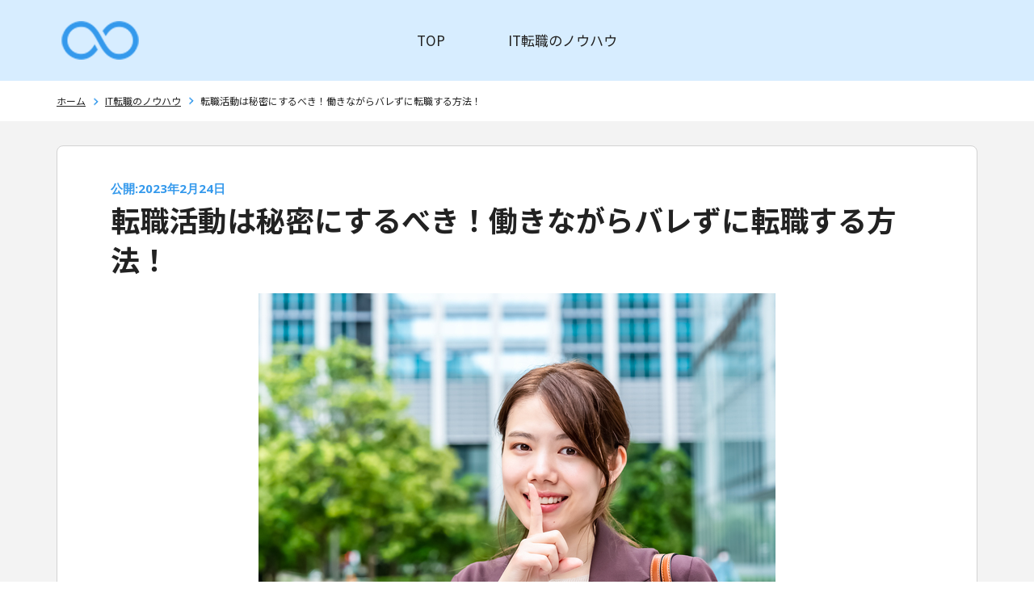

--- FILE ---
content_type: text/html; charset=UTF-8
request_url: https://www.mugendai-web.jp/itjobs/%E8%BB%A2%E8%81%B7%E6%B4%BB%E5%8B%95%E7%A7%98%E5%AF%86/
body_size: 14262
content:
<!DOCTYPE html>
<html lang="ja">
<head>
<meta http-equiv="X-UA-Compatible" content="IE=edge">
<title>転職活動は秘密にするべき！働きながらバレずに転職する方法！ | IT転職のためのデジタルメディア</title>
<meta charset="utf-8">
<!-- Google Tag Manager -->
<script>(function(w,d,s,l,i){w[l]=w[l]||[];w[l].push({'gtm.start':
new Date().getTime(),event:'gtm.js'});var f=d.getElementsByTagName(s)[0],
j=d.createElement(s),dl=l!='dataLayer'?'&l='+l:'';j.async=true;j.src=
'https://www.googletagmanager.com/gtm.js?id='+i+dl;f.parentNode.insertBefore(j,f);
})(window,document,'script','dataLayer','GTM-W8PQK53');</script>
<!-- End Google Tag Manager -->
<meta name="viewport" content="width=device-width,initial-scale=1.0">
<link rel="shortcut icon" href="/favicon.ico">
<link rel="stylesheet" href="/wp-content/themes/it/module/css/base.css">
<link rel="stylesheet" href="/wp-content/themes/it/module/css/style.css">
<!--[if lt IE 9]>
<script src="//cdn.jsdelivr.net/html5shiv/3.7.2/html5shiv.min.js"></script>
<script src="//cdnjs.cloudflare.com/ajax/libs/respond.js/1.4.2/respond.min.js"></script>
<![endif]-->
<link rel="preconnect" href="https://fonts.gstatic.com">
<link rel="preconnect" href="https://fonts.googleapis.com">
<link rel="preconnect" href="https://fonts.gstatic.com" crossorigin>
<link href="https://fonts.googleapis.com/css2?family=Noto+Sans+JP:wght@300;400;500;700&family=Open+Sans:wght@400;500;600;700&display=swap" rel="stylesheet">
<link rel="stylesheet" href="https://use.fontawesome.com/releases/v5.1.0/css/all.css" integrity="sha384-lKuwvrZot6UHsBSfcMvOkWwlCMgc0TaWr+30HWe3a4ltaBwTZhyTEggF5tJv8tbt" crossorigin="anonymous">
<script src="/wp-content/themes/it/module/js/jquery-2.2.4.min.js"></script>
<script src="/wp-content/themes/it/module/js/common.js"></script>
<meta name='robots' content='max-image-preview:large' />
<style id='wp-img-auto-sizes-contain-inline-css' type='text/css'>
img:is([sizes=auto i],[sizes^="auto," i]){contain-intrinsic-size:3000px 1500px}
/*# sourceURL=wp-img-auto-sizes-contain-inline-css */
</style>
<style id='wp-block-library-inline-css' type='text/css'>
:root{--wp-block-synced-color:#7a00df;--wp-block-synced-color--rgb:122,0,223;--wp-bound-block-color:var(--wp-block-synced-color);--wp-editor-canvas-background:#ddd;--wp-admin-theme-color:#007cba;--wp-admin-theme-color--rgb:0,124,186;--wp-admin-theme-color-darker-10:#006ba1;--wp-admin-theme-color-darker-10--rgb:0,107,160.5;--wp-admin-theme-color-darker-20:#005a87;--wp-admin-theme-color-darker-20--rgb:0,90,135;--wp-admin-border-width-focus:2px}@media (min-resolution:192dpi){:root{--wp-admin-border-width-focus:1.5px}}.wp-element-button{cursor:pointer}:root .has-very-light-gray-background-color{background-color:#eee}:root .has-very-dark-gray-background-color{background-color:#313131}:root .has-very-light-gray-color{color:#eee}:root .has-very-dark-gray-color{color:#313131}:root .has-vivid-green-cyan-to-vivid-cyan-blue-gradient-background{background:linear-gradient(135deg,#00d084,#0693e3)}:root .has-purple-crush-gradient-background{background:linear-gradient(135deg,#34e2e4,#4721fb 50%,#ab1dfe)}:root .has-hazy-dawn-gradient-background{background:linear-gradient(135deg,#faaca8,#dad0ec)}:root .has-subdued-olive-gradient-background{background:linear-gradient(135deg,#fafae1,#67a671)}:root .has-atomic-cream-gradient-background{background:linear-gradient(135deg,#fdd79a,#004a59)}:root .has-nightshade-gradient-background{background:linear-gradient(135deg,#330968,#31cdcf)}:root .has-midnight-gradient-background{background:linear-gradient(135deg,#020381,#2874fc)}:root{--wp--preset--font-size--normal:16px;--wp--preset--font-size--huge:42px}.has-regular-font-size{font-size:1em}.has-larger-font-size{font-size:2.625em}.has-normal-font-size{font-size:var(--wp--preset--font-size--normal)}.has-huge-font-size{font-size:var(--wp--preset--font-size--huge)}.has-text-align-center{text-align:center}.has-text-align-left{text-align:left}.has-text-align-right{text-align:right}.has-fit-text{white-space:nowrap!important}#end-resizable-editor-section{display:none}.aligncenter{clear:both}.items-justified-left{justify-content:flex-start}.items-justified-center{justify-content:center}.items-justified-right{justify-content:flex-end}.items-justified-space-between{justify-content:space-between}.screen-reader-text{border:0;clip-path:inset(50%);height:1px;margin:-1px;overflow:hidden;padding:0;position:absolute;width:1px;word-wrap:normal!important}.screen-reader-text:focus{background-color:#ddd;clip-path:none;color:#444;display:block;font-size:1em;height:auto;left:5px;line-height:normal;padding:15px 23px 14px;text-decoration:none;top:5px;width:auto;z-index:100000}html :where(.has-border-color){border-style:solid}html :where([style*=border-top-color]){border-top-style:solid}html :where([style*=border-right-color]){border-right-style:solid}html :where([style*=border-bottom-color]){border-bottom-style:solid}html :where([style*=border-left-color]){border-left-style:solid}html :where([style*=border-width]){border-style:solid}html :where([style*=border-top-width]){border-top-style:solid}html :where([style*=border-right-width]){border-right-style:solid}html :where([style*=border-bottom-width]){border-bottom-style:solid}html :where([style*=border-left-width]){border-left-style:solid}html :where(img[class*=wp-image-]){height:auto;max-width:100%}:where(figure){margin:0 0 1em}html :where(.is-position-sticky){--wp-admin--admin-bar--position-offset:var(--wp-admin--admin-bar--height,0px)}@media screen and (max-width:600px){html :where(.is-position-sticky){--wp-admin--admin-bar--position-offset:0px}}

/*# sourceURL=wp-block-library-inline-css */
</style><style id='wp-block-heading-inline-css' type='text/css'>
h1:where(.wp-block-heading).has-background,h2:where(.wp-block-heading).has-background,h3:where(.wp-block-heading).has-background,h4:where(.wp-block-heading).has-background,h5:where(.wp-block-heading).has-background,h6:where(.wp-block-heading).has-background{padding:1.25em 2.375em}h1.has-text-align-left[style*=writing-mode]:where([style*=vertical-lr]),h1.has-text-align-right[style*=writing-mode]:where([style*=vertical-rl]),h2.has-text-align-left[style*=writing-mode]:where([style*=vertical-lr]),h2.has-text-align-right[style*=writing-mode]:where([style*=vertical-rl]),h3.has-text-align-left[style*=writing-mode]:where([style*=vertical-lr]),h3.has-text-align-right[style*=writing-mode]:where([style*=vertical-rl]),h4.has-text-align-left[style*=writing-mode]:where([style*=vertical-lr]),h4.has-text-align-right[style*=writing-mode]:where([style*=vertical-rl]),h5.has-text-align-left[style*=writing-mode]:where([style*=vertical-lr]),h5.has-text-align-right[style*=writing-mode]:where([style*=vertical-rl]),h6.has-text-align-left[style*=writing-mode]:where([style*=vertical-lr]),h6.has-text-align-right[style*=writing-mode]:where([style*=vertical-rl]){rotate:180deg}
/*# sourceURL=https://www.mugendai-web.jp/wp-includes/blocks/heading/style.min.css */
</style>
<style id='wp-block-list-inline-css' type='text/css'>
ol,ul{box-sizing:border-box}:root :where(.wp-block-list.has-background){padding:1.25em 2.375em}
/*# sourceURL=https://www.mugendai-web.jp/wp-includes/blocks/list/style.min.css */
</style>
<style id='wp-block-paragraph-inline-css' type='text/css'>
.is-small-text{font-size:.875em}.is-regular-text{font-size:1em}.is-large-text{font-size:2.25em}.is-larger-text{font-size:3em}.has-drop-cap:not(:focus):first-letter{float:left;font-size:8.4em;font-style:normal;font-weight:100;line-height:.68;margin:.05em .1em 0 0;text-transform:uppercase}body.rtl .has-drop-cap:not(:focus):first-letter{float:none;margin-left:.1em}p.has-drop-cap.has-background{overflow:hidden}:root :where(p.has-background){padding:1.25em 2.375em}:where(p.has-text-color:not(.has-link-color)) a{color:inherit}p.has-text-align-left[style*="writing-mode:vertical-lr"],p.has-text-align-right[style*="writing-mode:vertical-rl"]{rotate:180deg}
/*# sourceURL=https://www.mugendai-web.jp/wp-includes/blocks/paragraph/style.min.css */
</style>
<style id='global-styles-inline-css' type='text/css'>
:root{--wp--preset--aspect-ratio--square: 1;--wp--preset--aspect-ratio--4-3: 4/3;--wp--preset--aspect-ratio--3-4: 3/4;--wp--preset--aspect-ratio--3-2: 3/2;--wp--preset--aspect-ratio--2-3: 2/3;--wp--preset--aspect-ratio--16-9: 16/9;--wp--preset--aspect-ratio--9-16: 9/16;--wp--preset--color--black: #000000;--wp--preset--color--cyan-bluish-gray: #abb8c3;--wp--preset--color--white: #ffffff;--wp--preset--color--pale-pink: #f78da7;--wp--preset--color--vivid-red: #cf2e2e;--wp--preset--color--luminous-vivid-orange: #ff6900;--wp--preset--color--luminous-vivid-amber: #fcb900;--wp--preset--color--light-green-cyan: #7bdcb5;--wp--preset--color--vivid-green-cyan: #00d084;--wp--preset--color--pale-cyan-blue: #8ed1fc;--wp--preset--color--vivid-cyan-blue: #0693e3;--wp--preset--color--vivid-purple: #9b51e0;--wp--preset--gradient--vivid-cyan-blue-to-vivid-purple: linear-gradient(135deg,rgb(6,147,227) 0%,rgb(155,81,224) 100%);--wp--preset--gradient--light-green-cyan-to-vivid-green-cyan: linear-gradient(135deg,rgb(122,220,180) 0%,rgb(0,208,130) 100%);--wp--preset--gradient--luminous-vivid-amber-to-luminous-vivid-orange: linear-gradient(135deg,rgb(252,185,0) 0%,rgb(255,105,0) 100%);--wp--preset--gradient--luminous-vivid-orange-to-vivid-red: linear-gradient(135deg,rgb(255,105,0) 0%,rgb(207,46,46) 100%);--wp--preset--gradient--very-light-gray-to-cyan-bluish-gray: linear-gradient(135deg,rgb(238,238,238) 0%,rgb(169,184,195) 100%);--wp--preset--gradient--cool-to-warm-spectrum: linear-gradient(135deg,rgb(74,234,220) 0%,rgb(151,120,209) 20%,rgb(207,42,186) 40%,rgb(238,44,130) 60%,rgb(251,105,98) 80%,rgb(254,248,76) 100%);--wp--preset--gradient--blush-light-purple: linear-gradient(135deg,rgb(255,206,236) 0%,rgb(152,150,240) 100%);--wp--preset--gradient--blush-bordeaux: linear-gradient(135deg,rgb(254,205,165) 0%,rgb(254,45,45) 50%,rgb(107,0,62) 100%);--wp--preset--gradient--luminous-dusk: linear-gradient(135deg,rgb(255,203,112) 0%,rgb(199,81,192) 50%,rgb(65,88,208) 100%);--wp--preset--gradient--pale-ocean: linear-gradient(135deg,rgb(255,245,203) 0%,rgb(182,227,212) 50%,rgb(51,167,181) 100%);--wp--preset--gradient--electric-grass: linear-gradient(135deg,rgb(202,248,128) 0%,rgb(113,206,126) 100%);--wp--preset--gradient--midnight: linear-gradient(135deg,rgb(2,3,129) 0%,rgb(40,116,252) 100%);--wp--preset--font-size--small: 13px;--wp--preset--font-size--medium: 20px;--wp--preset--font-size--large: 36px;--wp--preset--font-size--x-large: 42px;--wp--preset--spacing--20: 0.44rem;--wp--preset--spacing--30: 0.67rem;--wp--preset--spacing--40: 1rem;--wp--preset--spacing--50: 1.5rem;--wp--preset--spacing--60: 2.25rem;--wp--preset--spacing--70: 3.38rem;--wp--preset--spacing--80: 5.06rem;--wp--preset--shadow--natural: 6px 6px 9px rgba(0, 0, 0, 0.2);--wp--preset--shadow--deep: 12px 12px 50px rgba(0, 0, 0, 0.4);--wp--preset--shadow--sharp: 6px 6px 0px rgba(0, 0, 0, 0.2);--wp--preset--shadow--outlined: 6px 6px 0px -3px rgb(255, 255, 255), 6px 6px rgb(0, 0, 0);--wp--preset--shadow--crisp: 6px 6px 0px rgb(0, 0, 0);}:where(.is-layout-flex){gap: 0.5em;}:where(.is-layout-grid){gap: 0.5em;}body .is-layout-flex{display: flex;}.is-layout-flex{flex-wrap: wrap;align-items: center;}.is-layout-flex > :is(*, div){margin: 0;}body .is-layout-grid{display: grid;}.is-layout-grid > :is(*, div){margin: 0;}:where(.wp-block-columns.is-layout-flex){gap: 2em;}:where(.wp-block-columns.is-layout-grid){gap: 2em;}:where(.wp-block-post-template.is-layout-flex){gap: 1.25em;}:where(.wp-block-post-template.is-layout-grid){gap: 1.25em;}.has-black-color{color: var(--wp--preset--color--black) !important;}.has-cyan-bluish-gray-color{color: var(--wp--preset--color--cyan-bluish-gray) !important;}.has-white-color{color: var(--wp--preset--color--white) !important;}.has-pale-pink-color{color: var(--wp--preset--color--pale-pink) !important;}.has-vivid-red-color{color: var(--wp--preset--color--vivid-red) !important;}.has-luminous-vivid-orange-color{color: var(--wp--preset--color--luminous-vivid-orange) !important;}.has-luminous-vivid-amber-color{color: var(--wp--preset--color--luminous-vivid-amber) !important;}.has-light-green-cyan-color{color: var(--wp--preset--color--light-green-cyan) !important;}.has-vivid-green-cyan-color{color: var(--wp--preset--color--vivid-green-cyan) !important;}.has-pale-cyan-blue-color{color: var(--wp--preset--color--pale-cyan-blue) !important;}.has-vivid-cyan-blue-color{color: var(--wp--preset--color--vivid-cyan-blue) !important;}.has-vivid-purple-color{color: var(--wp--preset--color--vivid-purple) !important;}.has-black-background-color{background-color: var(--wp--preset--color--black) !important;}.has-cyan-bluish-gray-background-color{background-color: var(--wp--preset--color--cyan-bluish-gray) !important;}.has-white-background-color{background-color: var(--wp--preset--color--white) !important;}.has-pale-pink-background-color{background-color: var(--wp--preset--color--pale-pink) !important;}.has-vivid-red-background-color{background-color: var(--wp--preset--color--vivid-red) !important;}.has-luminous-vivid-orange-background-color{background-color: var(--wp--preset--color--luminous-vivid-orange) !important;}.has-luminous-vivid-amber-background-color{background-color: var(--wp--preset--color--luminous-vivid-amber) !important;}.has-light-green-cyan-background-color{background-color: var(--wp--preset--color--light-green-cyan) !important;}.has-vivid-green-cyan-background-color{background-color: var(--wp--preset--color--vivid-green-cyan) !important;}.has-pale-cyan-blue-background-color{background-color: var(--wp--preset--color--pale-cyan-blue) !important;}.has-vivid-cyan-blue-background-color{background-color: var(--wp--preset--color--vivid-cyan-blue) !important;}.has-vivid-purple-background-color{background-color: var(--wp--preset--color--vivid-purple) !important;}.has-black-border-color{border-color: var(--wp--preset--color--black) !important;}.has-cyan-bluish-gray-border-color{border-color: var(--wp--preset--color--cyan-bluish-gray) !important;}.has-white-border-color{border-color: var(--wp--preset--color--white) !important;}.has-pale-pink-border-color{border-color: var(--wp--preset--color--pale-pink) !important;}.has-vivid-red-border-color{border-color: var(--wp--preset--color--vivid-red) !important;}.has-luminous-vivid-orange-border-color{border-color: var(--wp--preset--color--luminous-vivid-orange) !important;}.has-luminous-vivid-amber-border-color{border-color: var(--wp--preset--color--luminous-vivid-amber) !important;}.has-light-green-cyan-border-color{border-color: var(--wp--preset--color--light-green-cyan) !important;}.has-vivid-green-cyan-border-color{border-color: var(--wp--preset--color--vivid-green-cyan) !important;}.has-pale-cyan-blue-border-color{border-color: var(--wp--preset--color--pale-cyan-blue) !important;}.has-vivid-cyan-blue-border-color{border-color: var(--wp--preset--color--vivid-cyan-blue) !important;}.has-vivid-purple-border-color{border-color: var(--wp--preset--color--vivid-purple) !important;}.has-vivid-cyan-blue-to-vivid-purple-gradient-background{background: var(--wp--preset--gradient--vivid-cyan-blue-to-vivid-purple) !important;}.has-light-green-cyan-to-vivid-green-cyan-gradient-background{background: var(--wp--preset--gradient--light-green-cyan-to-vivid-green-cyan) !important;}.has-luminous-vivid-amber-to-luminous-vivid-orange-gradient-background{background: var(--wp--preset--gradient--luminous-vivid-amber-to-luminous-vivid-orange) !important;}.has-luminous-vivid-orange-to-vivid-red-gradient-background{background: var(--wp--preset--gradient--luminous-vivid-orange-to-vivid-red) !important;}.has-very-light-gray-to-cyan-bluish-gray-gradient-background{background: var(--wp--preset--gradient--very-light-gray-to-cyan-bluish-gray) !important;}.has-cool-to-warm-spectrum-gradient-background{background: var(--wp--preset--gradient--cool-to-warm-spectrum) !important;}.has-blush-light-purple-gradient-background{background: var(--wp--preset--gradient--blush-light-purple) !important;}.has-blush-bordeaux-gradient-background{background: var(--wp--preset--gradient--blush-bordeaux) !important;}.has-luminous-dusk-gradient-background{background: var(--wp--preset--gradient--luminous-dusk) !important;}.has-pale-ocean-gradient-background{background: var(--wp--preset--gradient--pale-ocean) !important;}.has-electric-grass-gradient-background{background: var(--wp--preset--gradient--electric-grass) !important;}.has-midnight-gradient-background{background: var(--wp--preset--gradient--midnight) !important;}.has-small-font-size{font-size: var(--wp--preset--font-size--small) !important;}.has-medium-font-size{font-size: var(--wp--preset--font-size--medium) !important;}.has-large-font-size{font-size: var(--wp--preset--font-size--large) !important;}.has-x-large-font-size{font-size: var(--wp--preset--font-size--x-large) !important;}
/*# sourceURL=global-styles-inline-css */
</style>

<style id='classic-theme-styles-inline-css' type='text/css'>
/*! This file is auto-generated */
.wp-block-button__link{color:#fff;background-color:#32373c;border-radius:9999px;box-shadow:none;text-decoration:none;padding:calc(.667em + 2px) calc(1.333em + 2px);font-size:1.125em}.wp-block-file__button{background:#32373c;color:#fff;text-decoration:none}
/*# sourceURL=/wp-includes/css/classic-themes.min.css */
</style>
<link rel="canonical" href="/itjobs/%e8%bb%a2%e8%81%b7%e6%b4%bb%e5%8b%95%e7%a7%98%e5%af%86/" />
<!-- Markup (JSON-LD) structured in schema.org ver.4.8.1 START -->
<script type="application/ld+json">
{
    "@context": "https://schema.org",
    "@type": "Article",
    "mainEntityOfPage": {
        "@type": "WebPage",
        "@id": "/itjobs/%e8%bb%a2%e8%81%b7%e6%b4%bb%e5%8b%95%e7%a7%98%e5%af%86/"
    },
    "headline": "転職活動は秘密にするべき！働きながらバレずに転職する方法！",
    "datePublished": "2023-02-24T16:27:15+0900",
    "dateModified": "2023-02-24T17:09:13+0900",
    "author": {
        "@type": "Person",
        "name": "agr"
    },
    "description": "働きながら転職活動をする場合、その大変さや不安から友人や家族、あるいは上司は同僚に相談したくなる人は多いです。しかし、転職活動が会社にバレるとデメリットが大きすぎるので絶対に秘密にするべきです。今回は転職活動を秘密にする",
    "image": {
        "@type": "ImageObject",
        "url": "/wp-content/uploads/2023/02/1677217005.jpg",
        "width": 640,
        "height": 427
    }
}
</script>
<!-- Markup (JSON-LD) structured in schema.org END -->
</head>
  <body data-rsssl=1 >
<!-- Google Tag Manager (noscript) -->
<noscript><iframe src="https://www.googletagmanager.com/ns.html?id=GTM-W8PQK53"
height="0" width="0" style="display:none;visibility:hidden"></iframe></noscript>
<!-- End Google Tag Manager (noscript) -->
    <header class="header">
      <div class="header__top">
        <h1 class="ttl--site">
          <a href="/" class="logo"><picture>
            <source media="(min-width: 767px)" srcset="/wp-content/themes/it/module/img/logo_site_pc.png">
            <source media="(max-width: 768px)" srcset="/wp-content/themes/it/module/img/logo_site_sp.png">
            <img src="/wp-content/themes/it/module/img/logo_site_pc.png" alt="MUGENDAI">
          </picture></a>
        </h1>
      </div>
      <nav class="gNav">
        <p class="logo--sub is-sp-only">IT転職のためのデジタルメディア</p>
        <div class="gNav__inner">
                    <div class="gNavList">
            <ul class="gNavList__inner">
              <li class="gNavList__item"><a href="/">TOP</a></li>
              <li class="gNavList__item"><a href="/itjobs/">IT転職のノウハウ</a></li>
            </ul>
          </div>
                  </div>
      </nav>
      <div class="headerNav__cover"></div>
      <div class="burger">
        <span class="burger--top"></span>
        <span class="burger--middle"></span>
        <span class="burger--bottom"></span>
      </div><!-- //.burgerMenuボタン -->
    </header><!-- /.header -->    <main>
      <div class="mainWrap under">
        <div class="breadcrumb">
          <ul class="inner-wrap">
    <li><a href="/">ホーム</a></li>
    <li><a href="/itjobs/">IT転職のノウハウ</a></li>
    <li>転職活動は秘密にするべき！働きながらバレずに転職する方法！</li>
  </ul>
          </div>
                <article class="articleDetail">
          <section class="articleDetail__in">
            <time datetime="2023-02-24" class="articleDate">公開:2023年2月24日&nbsp;</time>
	            <h1 class="articleTtl">転職活動は秘密にするべき！働きながらバレずに転職する方法！</h1>

		<div class="articleMv">
		<img src="/wp-content/uploads/2023/02/1677217005.jpg" alt="転職活動は秘密にするべき！働きながらバレずに転職する方法！">
	</div>
	

          
<p>働きながら転職活動をする場合、その大変さや不安から友人や家族、あるいは上司は同僚に相談したくなる人は多いです。</p>



<p>しかし、転職活動が会社にバレるとデメリットが大きすぎるので絶対に秘密にするべきです。</p>



<p>今回は転職活動を秘密にするべき理由を紹介しつつ、転職活動が会社にバレる理由や働きながらバレずに転職する方法を紹介します。</p>



<h2 class="wp-block-heading">転職活動は絶対に秘密にするべき理由</h2>



<h3 class="wp-block-heading">上司や社長から悪印象になるため</h3>



<p>転職活動を絶対に秘密にするべき理由として、まず上司や社長からの印象が悪いというものがあります。</p>



<p>今の世代は在職中に転職活動をするのが当たり前ですが、上司や社長の年代では仕事を辞めてから転職活動をするのが当たり前でした。</p>



<p>そのため、在職中に転職活動をしていることがバレると上司や社長の9割以上は悪印象を抱き、会社に居づらくなってしまうでしょう。</p>



<p>しかし、退職後に転職活動をすれば失業保険頼みで生活することになりますし、万が一転職が上手くいかない場合は収入0で仕事を探すことになるので最悪です。</p>



<p>職場には転職活動をしていることを秘密にしつつ、<strong>在職中に内定を獲得して転職をしてしまうのが最善でしょう。</strong></p>



<h3 class="wp-block-heading">会社からすれば快く思わないため</h3>



<p>会社からすれば転職をされると今まで教育にかけた投資が無駄になりますし、新たな社員を探すために莫大な費用がかかるため、快く思われないというのも秘密にするべき理由です。</p>



<p>転職活動をしていることがバレれば、活躍しているほど引き留めにあってしまいスムーズな転職活動に影響が出てしまいます。</p>



<p>同様に転職活動をしていることを匂わせるのも良くないので、注意して下さい。</p>



<h3 class="wp-block-heading">妨害やボーナス査定に悪影響が出るため</h3>



<p>引き留めであればまだ良い方で、場合によっては妨害や嫌がらせを受けたり、ボーナス・給与の査定に露骨な影響が出るでしょう。</p>



<p>今まで仲間であっても転職をすれば他人、場合によっては裏切り者と見なされ、様々なパワハラやモラハラを受けるようになる人も少なくないです。</p>



<p>上司だけでなく仲間と思っていた同僚にまで手のひらを返されたような扱いを受けると、メンタルにかなり来るので転職活動にも悪影響が出るでしょう。</p>



<p>当然転職をすると言ってもパワハラや嫌がらせは違法行為なのですが、日本では未だに昭和のように転職をする相手に嫌がらせをする企業が跡を絶ちません。</p>



<h2 class="wp-block-heading">秘密にしていた転職活動がバレてしまうパターン</h2>



<h3 class="wp-block-heading">同僚にバラしてしまった</h3>



<p>親しい同僚であっても転職活動は秘密にした方が無難と説明したように、同僚が情報を漏らして会社に転職活動がバレるケースは多いです。</p>



<p>これは同僚に話した際にたまたま近くに他の社員がいて噂が広がったり、同僚が善意、または悪意で上司や人事に相談してしまうパターンです。</p>



<p>転職活動をする際はストレスや後ろめたさから誰かに話したくなる人は多いのですが、それ故に転職活動が会社にバレる理由のダントツ一位でもあります。</p>



<p>いずれにしても内定を獲得する前に転職活動がバレると、露骨に上司の対応が悪くなったり、仕事を任されなくなったりと、万が一転職活動を失敗した時に今の職場に残る選択肢が取れなくなって最悪なので、<strong>やはり誰にも話さず秘密裏に転職活動をするのが最善でしょう。</strong></p>



<h3 class="wp-block-heading">ビジネスダイアリーを見られた</h3>



<p>転職者の中には仕事の予定と転職の面接予定がダブらないよう、ビジネスダイアリーに転職面接の日程を書き込んでしまう人がいますが絶対にNGです。</p>



<p>ダイアリーはいつ上司や同僚に見られるかわかりません。</p>



<p>デスクで確認している時に、不意に後ろから「あれ？○日に書き込んである企業ってうちの取引先だったっけ？」などと言われたら、もう半分以上バレてしまったようなものです。</p>



<p>不注意で転職活動がバレてしまわないよう、転職面接の予定などは転職専用のノートに書き込みましょう。</p>



<ul class="articleList">
              <li class="articleList__item widelink">
                <div class="itemWrap">
                  <div class="thumb"><img decoding="async" src="/wp-content/uploads/2023/01/1673592798.jpg" alt="転職ノートとは？作り方や自己分析への使い方を紹介！"></div>
                  <div class="textWrap">
                    <a href="/itjobs/%e8%bb%a2%e8%81%b7%e3%83%8e%e3%83%bc%e3%83%88/" class="textWrap__ttl">転職ノートとは？作り方や自己分析への使い方を紹介！</a>
                  </div><!-- /.textWrap -->
                </div><!-- /.itemWrap -->
              </li><!-- /.articleList__item -->
            </ul>



<h3 class="wp-block-heading">勤務先の電話やメルアドで転職サイトを使ってしまった</h3>



<p>また、勤務先から支給されている電話を使って転職先と電話したり、会社のメルアドで転職エージェントとやり取りするのも、転職活動がバレる理由になります。</p>



<p>転職活動がバレるだけでなく、社内アドレスで転職活動をしていることが応募企業にバレれば社会人としてのモラルを疑われます。</p>



<p>当然、採用においても不利になる可能性が高いので要注意です。</p>



<h3 class="wp-block-heading">急に有給を取得し始めた</h3>



<p>今まであまり有給を取得してこなかった人が急に有給を連発したり、数日後に急な有給取得をし始めた場合も転職活動がバレます。</p>



<p>これは、転職活動をしている人は転職先との面接のために急に有給を取得する傾向があるためで、特に長年人事を担当している人は連休目当てでも無さそうな週中に何度も有給取得をしていると、転職を疑ってくるでしょう。</p>



<p>一般的に月に3回以上も有給取得をする人は転職の危険サインと言われており、転職活動の内定を獲得するのにかかる応募数が18社であることを考えると、1ヶ月で複数回の有給を取得すると転職を疑われるのは仕方がないでしょう。</p>



<ul class="articleList">
              <li class="articleList__item widelink">
                <div class="itemWrap">
                  <div class="thumb"><img decoding="async" src="/wp-content/uploads/2023/01/1675046985.jpg" alt="転職の平均応募数は？年齢別の応募数や同時の目安を紹介"></div>
                  <div class="textWrap">
                    <a href="/itjobs/%e8%bb%a2%e8%81%b7%e5%bf%9c%e5%8b%9f%e6%95%b0%e5%b9%b3%e5%9d%87/" class="textWrap__ttl">転職の平均応募数は？年齢別の応募数や同時の目安を紹介</a>
                  </div><!-- /.textWrap -->
                </div><!-- /.itemWrap -->
              </li><!-- /.articleList__item -->
            </ul>



<h3 class="wp-block-heading">服装が急にスーツになった</h3>



<p>普段は私服で出勤しているのに急にスーツで出勤し始める場合も、秘密にしていた転職活動をしているのがバレる原因となります。</p>



<p>転職活動の面接はスーツが基本ですが、働きながらの転職では退社後に面接を行うことになるので、効率を重視してスーツで出社する人が多いです。</p>



<p>しかし見る人が見れば転職をしようとしているとバレてしまいますし、匂わせにもなるので注意しましょう。</p>



<h2 class="wp-block-heading">働きながら転職活動をする場合どこまで秘密にするべき？</h2>



<h3 class="wp-block-heading">間違っても上司に転職活動をしていることは漏らさない</h3>



<p>鉄則中の鉄則ですが、働きながら転職活動をする場合は<strong>間違っても上司に転職を匂わすような言葉を漏らしてはいけません。</strong></p>



<p>前述したように上司に転職したいことを漏らすと9割以上の確率で悪印象ですし、場合によっては会社からの嫌がらせや妨害に発展します。</p>



<p>上司は部下を辞めさせないことも仕事の一つですし、部下の退職が多いと自分の査定にも悪影響が出るので、あなたの事情など考慮せず自分の評価のために必死に引き留めてきます。</p>



<p>実際は逆効果なのですが、転職を撤回させるべくパワハラやモラハラを行ってくるパターンもあるので、少なくとも上司には働きながら転職活動をしていることは秘密にするべきです。</p>



<h3 class="wp-block-heading">同僚であっても秘密にするべき</h3>



<p>働きながら転職活動をする場合、<strong>上司はもちろん同僚にも秘密にするべきです。</strong></p>



<p>要注意なのが同僚との飲み会で、同期だったりするとつい心を許して、「実はオレこの会社にはもう先がないかと思って転職活動しているんだ」と言ってしまいがちです。</p>



<p>しかし、人の口に戸は立てられないと言われているように、信頼していたはずの同僚経由で上司に転職活動をしていることが漏れて、前述したパワハラや嫌がらせに繋がることは珍しくありません。</p>



<p>また、通常時は口が堅い同僚であってもお酒の勢いであなたの秘密を漏らしてしまうこともあるので、誰かに打ち明けたくなる気持ちは分かりますが、転職活動中の言動は極めて慎重になるべきです。</p>



<h3 class="wp-block-heading">親友と呼べる同僚に話すのは自己責任</h3>



<p>同僚の中でも特に親しい、親友と呼べる間柄の人間であれば、自己責任で転職活動をしていることを打ち明けるのは一つです。</p>



<p>退職した後も会うほどの間形であれば、転職活動を打ち明けることで味方になってフォローしてくれる可能性があるでしょう。</p>



<p>一方で転職活動中だと分かった途端、態度が豹変する人もいるので秘密を話すのであれば、相手は慎重すぎるくらい慎重に考える必要があります。</p>



<p>例えば今まで仕事で窮地に立たされた時にいつも支えてくれた親友のような同僚も、あくまで“同じ会社の仲間”という前提で親しくしていたので、退職すると分かった途端に他人のようになったりするものです。</p>



<p>それがビジネスの世界なので、仮に親友と呼べる同僚がいて、転職活動を打ち明けたくなっても自己責任といえるでしょう。</p>



<h2 class="wp-block-heading">働きながら転職活動をしていることは家族にも秘密にするべき？</h2>



<h3 class="wp-block-heading">家族でも転職を秘密にするべきかはケースバイケース</h3>



<p>結論からいうと、転職活動をしていることを家族にも秘密にするべきかはケースバイケースと言えます。</p>



<p>会社関係者に転職活動を秘密にするのは鉄則ですが、物事を冷静に受け止められるパートナーであれば、「こういう理由で転職を考えている。転職先は○○で今よりも▲▲によって生活が良くなるから転職活動に協力してほしい」と話してみると、秘密にするよりもプラスに働く可能性が高いです。</p>



<p>もしかしたら「せっかく転職するならもっと残業が少なくて、子どもと過ごす時間を作れる会社を選んでほしい」というように、パートナーから要望もあるかもしれません。</p>



<p>愛する妻（夫）にも転職活動を秘密にすると、逆にいざ打ち明けた時になぜ相談してくれなかったのか、と落胆されてしまうこともあるので、可能であれば秘密にせず夫婦でお互いに納得できる形で転職を進めるのが理想的です。</p>



<h3 class="wp-block-heading">家族でも転職を秘密にした方がいいケースもある</h3>



<p>しかし、転職を妻（夫）に打ち明けることが、かえって転職活動にとってマイナスになってしまう場合もあります。</p>



<p>よくあるのが妻が心配症であったり、今より規模の小さい会社への転職を検討している場合で、「せっかく一部上場の会社に勤めているのに何でわざわざ転職するの？」「今より給料が安くなるのに転職したら生活はどうなるの？」といった具合に足を引っ張られてしまいます。</p>



<p>これは通称『嫁ブロック』と呼ばれており、人事担当からすれば内定を出した有能な人材が妻の妨害で内定辞退をするケースが非常に多く悩みのタネとなっているようです。</p>



<ul class="articleList">
              <li class="articleList__item widelink">
                <div class="itemWrap">
                  <div class="thumb"><img decoding="async" src="/wp-content/uploads/2023/02/1675312559.jpg" alt="転職で嫁ブロックされない6個の対策や打ち明けるベストタイミングを解説！"></div>
                  <div class="textWrap">
                    <a href="/itjobs/%e8%bb%a2%e8%81%b7%e5%ab%81%e3%83%96%e3%83%ad%e3%83%83%e3%82%af/" class="textWrap__ttl">転職で嫁ブロックされない6個の対策や打ち明けるベストタイミングを解説！</a>
                  </div><!-- /.textWrap -->
                </div><!-- /.itemWrap -->
              </li><!-- /.articleList__item -->
            </ul>



<p>また、自分の妻と会社の同僚が知り合いだったり、結婚が社内恋愛だったりすると何らかのタイミングで転職活動がバレる危険性が高いです。</p>



<p>この場合も働きながら転職をしていることは秘密にしておいた方が賢明でしょう。</p>



<h2 class="wp-block-heading">働きながら転職活動をするメリット</h2>



<p>働きながら転職活動をするメリットとして、主に以下のようなものがあります。</p>



<ul class="wp-block-list">
<li>収入がある状態でじっくり転職活動ができる</li>



<li>職歴に空白期間が発生しない</li>



<li>万が一良い企業が見つからない場合に残る選択肢が取れる</li>
</ul>



<p>逆に退職後に転職活動をすると、前述した金銭面の不安や空白期間が発生して転職に不利になるリスクがあるのでおすすめしません。</p>



<ul class="articleList">
              <li class="articleList__item widelink">
                <div class="itemWrap">
                  <div class="thumb"><img decoding="async" src="/wp-content/uploads/2023/01/1674008822.jpg" alt="ブランク(空白期間)は転職で不利？期間別の影響や病気が原因の伝え方"></div>
                  <div class="textWrap">
                    <a href="/itjobs/%e7%a9%ba%e7%99%bd%e6%9c%9f%e9%96%93%e3%81%82%e3%82%8a%e8%bb%a2%e8%81%b7/" class="textWrap__ttl">ブランク(空白期間)は転職で不利？期間別の影響や病気が原因の伝え方</a>
                  </div><!-- /.textWrap -->
                </div><!-- /.itemWrap -->
              </li><!-- /.articleList__item -->
            </ul>



<h2 class="wp-block-heading">働きながらでもバレずに転職活動を進める方法</h2>



<h3 class="wp-block-heading">秘密裏に退社後と休日で転職活動をする</h3>



<p>働きながらでもバレずに転職活動を進める場合、平日に有給休暇をとって面接にいくのは最小限にとどめ、可能な限り退社後の時間や土日などの休日を活動時間にあてるようにしましょう。</p>



<p>前述したように転職活動や面接のために頻繁に会社を休むと、たとえ理由があっても怪しまれたり、転職を悟られてしまうものです。</p>



<p>特に月に3回以上も有給を取得してしまうと怪しまれるリスクが高いので、準備を含めた転職活動は就業後や土日に行うべきです。</p>



<ul class="articleList">
              <li class="articleList__item widelink">
                <div class="itemWrap">
                  <div class="thumb"><img decoding="async" src="/wp-content/uploads/2023/02/1677200805.jpg" alt="転職の下準備12選！応募する前にするべき自己分析やチェックリスト！"></div>
                  <div class="textWrap">
                    <a href="/itjobs/%e8%bb%a2%e8%81%b7%e6%ba%96%e5%82%99/" class="textWrap__ttl">転職の下準備12選！応募する前にするべき自己分析やチェックリスト！</a>
                  </div><!-- /.textWrap -->
                </div><!-- /.itemWrap -->
              </li><!-- /.articleList__item -->
            </ul>



<p>とはいえ、どうしても平日の日中でなければ面接ができない企業の場合は、何とかそれらしい理由をつけて有給休暇を取る必要があるでしょう。</p>



<p>また、同じ週に何社も面談を行うようなスケジュールを組むと体調を崩してしまうこともあるので、自分の体力とも相談しながら休む時は休みましょう。</p>



<h3 class="wp-block-heading">オンライン面接のある企業を狙う</h3>



<p>働きながら転職活動をしている人は短期間で何度も有給休暇を取得するという認識を逆手に取って、オンライン面接に対応している企業を狙うのも効果的です。</p>



<p>オンライン面接は移動時間がかからず、日程の自由度も高いので有給を取得しなくても面接を受けやすいです。</p>



<p>例えば休憩時間に駅の「STATION BOOTH」にサッと行って面接を受けて、何食わぬ顔で会社に戻るといったこともできます。</p>



<p>対面面接を実施している企業に応募するよりも、バレる可能性は大幅に低いと言えるでしょう。</p>



<h3 class="wp-block-heading">自分の代わりに動いてくれる転職エージェントを利用する</h3>



<p>自分で全ての転職活動をするのではなく、転職エージェントを活用して代わりに動いてもらうのもおすすめです。</p>



<p>転職エージェントを活用すると求人の検索や履歴書の添削、面接日の調整、条件交渉といった転職活動の手間を一部代行してくれるので負担が減ります。</p>



<p>また、離職率や社内の雰囲気といった自力では調査が難しい、時間がかかることも代わりに調べて教えてくれます。</p>



<p>転職活動でやるべきことが減れば、当然ふとした時に転職がバレるリスクも下がるのでおすすめです。</p>



<h2 class="wp-block-heading">秘密で転職活動する方法まとめ</h2>



<p>今回は秘密に転職活動をする方法について紹介しました。</p>



<p>働きながら転職活動をするということは並大抵のことではありません。</p>



<p>転職を考えていることが会社にバレたら大変なことになりますし、中には上司からいじめを受けたり、いきなり窓際に飛ばされる人までいます。</p>



<p>「いっそのこと退職して、失業保険をもらいながら新しい仕事先を探したい」と思うかもしれませんが、家庭を持っていると収入面の不安もあって、そうもいかないのが現実です。</p>



<p>できれば会社で働きながら、転職活動がバレないようにあの手この手で工夫し、就職先が見つかった後で退職願を出すという無難なルートを歩きたいものです。</p>


          </section><!-- /.articleDetail__in -->
        </article><!-- /.articleDetail -->
        

<div class="secWrap">
  <section class="secWrap__inner">
    <h2 class="ttl--base icon--pickup">合わせて読みたいコンテンツ</h2>
    <ul class="articleList col--2">
<li class="articleList__item widelink">
<div class="itemWrap">
  <div class="thumb widelink__article"><img src="/wp-content/uploads/2023/02/1677052071.jpg" alt="転職成功の心構え9選！あっさり内定が決まる人の心構えとは？"></div>
  <div class="textWrap">
    <a href="/itjobs/%e8%bb%a2%e8%81%b7%e5%bf%83%e6%a7%8b%e3%81%88/" class="textWrap__ttl">転職成功の心構え9選！あっさり内定が決まる人の心構えとは？</a>
  </div><!-- /.textWrap -->
</div><!-- /.itemWrap -->
</li><!-- /.articleList__item -->
<li class="articleList__item widelink">
<div class="itemWrap">
  <div class="thumb widelink__article"><img src="/wp-content/uploads/2023/02/1677041292.jpg" alt="志望動機の書き方や例文、注意点を解説！働きやすい環境に就職するには？"></div>
  <div class="textWrap">
    <a href="/itjobs/%e5%bf%97%e6%9c%9b%e5%8b%95%e6%a9%9f%e3%81%ae%e6%9b%b8%e3%81%8d%e6%96%b9/" class="textWrap__ttl">志望動機の書き方や例文、注意点を解説！働きやすい環境に就職するには？</a>
  </div><!-- /.textWrap -->
</div><!-- /.itemWrap -->
</li><!-- /.articleList__item -->
<li class="articleList__item widelink">
<div class="itemWrap">
  <div class="thumb widelink__article"><img src="/wp-content/uploads/2023/02/1676969525.jpg" alt="【保存版】履歴書の書き方マニュアル！枠が小さい時の対処法も紹介"></div>
  <div class="textWrap">
    <a href="/itjobs/%e5%b1%a5%e6%ad%b4%e6%9b%b8%e3%81%ae%e6%9b%b8%e3%81%8d%e6%96%b9/" class="textWrap__ttl">【保存版】履歴書の書き方マニュアル！枠が小さい時の対処法も紹介</a>
  </div><!-- /.textWrap -->
</div><!-- /.itemWrap -->
</li><!-- /.articleList__item -->
<li class="articleList__item widelink">
<div class="itemWrap">
  <div class="thumb widelink__article"><img src="/wp-content/uploads/2023/02/1676959001.jpg" alt="履歴書の趣味・特技欄の書き方や注意点！ない場合の対処法や一覧も紹介"></div>
  <div class="textWrap">
    <a href="/itjobs/%e5%b1%a5%e6%ad%b4%e6%9b%b8%e3%81%ae%e7%89%b9%e6%8a%80%e8%b6%a3%e5%91%b3%e6%ac%84/" class="textWrap__ttl">履歴書の趣味・特技欄の書き方や注意点！ない場合の対処法や一覧も紹介</a>
  </div><!-- /.textWrap -->
</div><!-- /.itemWrap -->
</li><!-- /.articleList__item -->
<li class="articleList__item widelink">
<div class="itemWrap">
  <div class="thumb widelink__article"><img src="/wp-content/uploads/2023/02/1676946974.jpg" alt="履歴書にアルバイトの職歴は書かない？注意点や適切な書き方を解説"></div>
  <div class="textWrap">
    <a href="/itjobs/%e5%b1%a5%e6%ad%b4%e6%9b%b8%e8%81%b7%e6%ad%b4%e3%82%a2%e3%83%ab%e3%83%90%e3%82%a4%e3%83%88/" class="textWrap__ttl">履歴書にアルバイトの職歴は書かない？注意点や適切な書き方を解説</a>
  </div><!-- /.textWrap -->
</div><!-- /.itemWrap -->
</li><!-- /.articleList__item -->

<li class="articleList__item widelink">
<div class="itemWrap">
  <div class="thumb widelink__article"><img src="/wp-content/uploads/2023/02/1677227567.jpg" alt="転職活動中はSNSに要注意！採用や人事はチェックしている！"></div>
  <div class="textWrap">
    <a href="/itjobs/%e8%bb%a2%e8%81%b7sns/" class="textWrap__ttl">転職活動中はSNSに要注意！採用や人事はチェックしている！</a>
  </div><!-- /.textWrap -->
</div><!-- /.itemWrap -->
</li><!-- /.articleList__item -->
<li class="articleList__item widelink">
<div class="itemWrap">
  <div class="thumb widelink__article"><img src="/wp-content/uploads/2023/02/1677474438.jpg" alt="転職活動のスケジュールの立て方や平均期間、流れなどを解説！"></div>
  <div class="textWrap">
    <a href="/itjobs/%e8%bb%a2%e8%81%b7%e3%82%b9%e3%82%b1%e3%82%b8%e3%83%a5%e3%83%bc%e3%83%ab%e7%ab%8b%e3%81%a6%e6%96%b9/" class="textWrap__ttl">転職活動のスケジュールの立て方や平均期間、流れなどを解説！</a>
  </div><!-- /.textWrap -->
</div><!-- /.itemWrap -->
</li><!-- /.articleList__item -->
<li class="articleList__item widelink">
<div class="itemWrap">
  <div class="thumb widelink__article"><img src="/wp-content/uploads/2023/02/1677483181.jpg" alt="転職で必須な将来像や理想像の描き方！面接で聞かれた際の答え方や例文も紹介"></div>
  <div class="textWrap">
    <a href="/itjobs/%e8%bb%a2%e8%81%b7%e5%b0%86%e6%9d%a5%e5%83%8f%e7%90%86%e6%83%b3%e5%83%8f/" class="textWrap__ttl">転職で必須な将来像や理想像の描き方！面接で聞かれた際の答え方や例文も紹介</a>
  </div><!-- /.textWrap -->
</div><!-- /.itemWrap -->
</li><!-- /.articleList__item -->
<li class="articleList__item widelink">
<div class="itemWrap">
  <div class="thumb widelink__article"><img src="/wp-content/uploads/2023/02/1677565043.jpg" alt="転職目的の整理方法や転職理由との違い、例文などを紹介"></div>
  <div class="textWrap">
    <a href="/itjobs/%e8%bb%a2%e8%81%b7%e3%81%ae%e7%9b%ae%e7%9a%84/" class="textWrap__ttl">転職目的の整理方法や転職理由との違い、例文などを紹介</a>
  </div><!-- /.textWrap -->
</div><!-- /.itemWrap -->
</li><!-- /.articleList__item -->
<li class="articleList__item widelink">
<div class="itemWrap">
  <div class="thumb widelink__article"><img src="/wp-content/uploads/2023/02/1677574685.jpg" alt="転職の企業研究のやり方を解説！かける時間やしないデメリットも紹介"></div>
  <div class="textWrap">
    <a href="/itjobs/%e8%bb%a2%e8%81%b7%e4%bc%81%e6%a5%ad%e7%a0%94%e7%a9%b6/" class="textWrap__ttl">転職の企業研究のやり方を解説！かける時間やしないデメリットも紹介</a>
  </div><!-- /.textWrap -->
</div><!-- /.itemWrap -->
</li><!-- /.articleList__item -->
</ul><!-- /.articleList -->
</section><!-- /.secWrap__inner -->

        </div><!-- /.secWrap -->

      </div><!-- /.mainWrap -->
    </main>

    <footer class="footer">
      <picture class="pageTop">
        <source media="(min-width: 767px)" srcset="/wp-content/themes/it/module/img/btn_pageTop_pc.png">
        <source media="(max-width: 768px)" srcset="/wp-content/themes/it/module/img/btn_pageTop_sp.png">
        <img src="/wp-content/themes/it/module/img/btn_pageTop_pc.png" alt="ページトップへ">
      </picture>
            <div class="footer__cont">
        <div class="footer__inner">
                    <ul class="fNavList">
            <li class="fNavList__item"><a href="/">TOP</a></li>
                      </ul>
          <small class="copy">&copy; IT転職のためのデジタルメディア</small><!-- /.copy -->
        </div>
      </div>
          </footer><!-- /.footer -->
  </body>
</html>
<script type="speculationrules">
{"prefetch":[{"source":"document","where":{"and":[{"href_matches":"/*"},{"not":{"href_matches":["/wp-*.php","/wp-admin/*","/wp-content/uploads/*","/wp-content/*","/wp-content/plugins/*","/wp-content/themes/it/*","/*\\?(.+)"]}},{"not":{"selector_matches":"a[rel~=\"nofollow\"]"}},{"not":{"selector_matches":".no-prefetch, .no-prefetch a"}}]},"eagerness":"conservative"}]}
</script>


--- FILE ---
content_type: text/css
request_url: https://www.mugendai-web.jp/wp-content/themes/it/module/css/base.css
body_size: 6477
content:
@charset "UTF-8";


body {
  font-family: "Noto Sans JP", "源ノ角ゴシック", "Yu Gothic Medium", "游ゴシック Medium", "游ゴシック", YuGothic, YuGothicM, "ヒラギノ角ゴ Pro W3", "Hiragino Kaku Gothic Pro", "メイリオ", Meiryo, "ＭＳ Ｐゴシック", sans-serif;
  font-size: 1.6rem;
  font-weight: 400;
  line-height: 1.8888;
  color: #222222;
}
@media screen and (min-width: 0) and (max-width: 767px) {
  body {
    font-size: 1.4rem;
    font-weight: 400;
    line-height: 1.57142;
  }
}

/*!
 * ress.css • v1.0.1
 * MIT License
 * github.com/filipelinhares/ress
 */
/* # =================================================================
   # Global selectors
   # ================================================================= */
/**
 * 1. All browsers without overlaying scrollbars
 * 2. iOS 8+

 * 1. すべてのブラウザで、スクロールバーのオーバーレイを無し。
 * 2. iOS 8+
 */
html {
  overflow-y: scroll; /* 1 */
  box-sizing: border-box;
  -webkit-text-size-adjust: 100%; /* 2 */
}

*,
::before,
::after {
  box-sizing: inherit;
}

/**
 * 1. Inherit text-decoration and vertical align to ::before and ::after pseudo elements

 * 1. 「::before」と「::after」に、「text-decoration」と「vertical-align」を継承。
 */
::before,
::after {
  vertical-align: inherit;
  text-decoration: inherit; /* 1 */
}

/**
 * 1. Set `background-repeat: no-repeat` to all elements
 * 2. Reset `padding` and `margin` of all elements

 * 1. すべての要素に、「background-repeat: no-repeat;」を指定。
 * 2. すべての要素に、「padding」と「margin」をリセット。
 */
* {
  margin: 0;
  padding: 0; /* 2 */
  background-repeat: no-repeat; /* 1 */
}

/* # =================================================================
   # General elements
   # ================================================================= */
/**
 * Add the correct display in iOS 4-7.

 * iOS 4-7に、正しいdisplayを設定。
 */
audio:not([controls]) {
  display: none;
  height: 0;
}

/**
 * 1. Show the overflow in Edge and IE

 * 1. EdgeとIEに、「overflow: visible;」を定義。
 */
hr {
  overflow: visible; /* 1 */
}

/**
 * Correct `block` display not defined for any HTML5 element in IE 8/9
 * Correct `block` display not defined for `details` or `summary` in IE 10/11
 * and Firefox
 * Correct `block` display not defined for `main` in IE 11

 * IE8/9に、displayプロパティを定義。
 * IE10/11とFirefoxのdetail要素とsummary要素に、displayプロパティを定義。
 * IE11のmain要素に、displayプロパティを定義。
 */
article,
aside,
details,
figcaption,
figure,
footer,
header,
main,
menu,
nav,
section,
summary {
  display: block;
}

/**
 * 1. Set font-size to 80% in `small` elements

 * 1. small要素に、フォントサイズ「80%」を定義。
 */
small {
  font-size: 90%; /* 1 */
}

/**
 * 1. Add the correct display in IE

 * 1. IEに、displayプロパティを定義。
 */
[hidden],
template {
  display: none; /* 1 */
}

/**
 * 1. Add a bordered underline effect in all browsers
 * 2. Remove text decoration in Firefox 40+

 * 1. すべてのブラウザに、点線を定義。
 * 2. Firefox40+に、テキストの装飾を削除。
 */
abbr[title] {
  border-bottom: 1px dotted; /* 1 */
  text-decoration: none; /* 2 */
}

/**
 * 1. Remove the gray background on active links in IE 10
 * 2. Remove gaps in links underline in iOS 8+ and Safari 8+

 * 1. IE10に、アクティブリンクのグレーの背景を削除。
 * 2. iOS8+とSafari8+に、リンクの下線のギャップを削除。
 */
a {
  background-color: transparent; /* 1 */
  -webkit-text-decoration-skip: objects; /* 2 */
}

/**
 * 1. Remove the outline when hovering in all browsers

 * 1. すべてのブラウザに、ホバー時のアウトラインを削除。
 */
a:active,
a:hover {
  outline-width: 0; /* 1 */
}

/**
 * 1. Specify the font family of code elements

 * 1. コード要素に、フォントファミリーを指定。
 */
code,
kbd,
pre,
samp {
  font-family: monospace, monospace; /* 1 */
}

/**
 * 1. Correct style set to `bold` in Edge 12+, Safari 6.2+, and Chrome 18+

 * 1. Edge12+, Safari6.2+, Chrome18+に、「bold」を適用。
 */
b {
  font-weight: 700;
  color: #3499ec;
}

strong {
  display: inline;
  background: linear-gradient(transparent 50%, #FFFAB9 50%);
  font-size: 2.2rem;
  font-weight: 600; /* 1 */
  font-style: normal;
  color: #3499ec;
}
@media screen and (min-width: 0) and (max-width: 767px) {
  strong {
    font-size: 1.6rem;
  }
}

em {
  font-size: 100%;
  font-weight: 700; /* 1 */
  font-style: normal;
  color: #3499ec;
}

/**
 * 1. Address styling not present in Safari and Chrome

 * 1. SafariとChromeに、定義。
 */
dfn {
  font-style: italic; /* 1 */
}

/**
 * Address styling not present in IE 8/9

 * 1. IE8/9に、定義。
 */
mark {
  background-color: #ff0;
  color: #000;
}

/**
 * https://gist.github.com/unruthless/413930
 */
sub,
sup {
  position: relative;
  font-size: 75%;
  line-height: 0;
  vertical-align: baseline;
}

sub {
  bottom: -0.25em;
}

sup {
  top: -0.5em;
}

/* # =================================================================
   # Forms
   # ================================================================= */
input:not([type=checkbox]):not([type=radio]) {
  border-radius: 0;
  -webkit-appearance: none;
}

/**
 * 1. Firefox 36+

 * 1. Firefox 36+
 */
[type=number] {
  width: auto; /* 1 */
}

/**
 * 1. Safari 8+

 * 1. Safari 8+
 */
[type=search] {
  -webkit-appearance: textfield; /* 1 */
}

/**
 * 1. Safari 8

 * 1. Safari 8
 */
[type=search]::-webkit-search-cancel-button,
[type=search]::-webkit-search-decoration {
  -webkit-appearance: none; /* 1 */
}

/**
 * 1. Internet Explorer 11+
 * 2. Specify textarea resizability

 * 1. Internet Explorer 11+
 * 2. textarea要素に、垂直方向のリサイズを指定。
 */
textarea {
  overflow: auto; /* 1 */
  resize: vertical; /* 2 */
  -webkit-appearance: none;
}

/**
 * 1. Specify font inheritance of form elements

 * 1. フォーム要素に、フォントの継承を指定。
 */
button,
input,
optgroup,
select,
textarea {
  font: inherit; /* 1 */
}

/**
 * 1. Restore the font weight unset by the previous rule.

 * 1. 前の指定により、フォントのウェイトを再定義。
 */
optgroup {
  font-weight: bold; /* 1 */
}

/**
 * 1. Address `overflow` set to `hidden` in IE 8/9/10/11

 * 1. IE8/9/10/11に、overflow時にhiddenを設定。
 */
button {
  overflow: visible; /* 1 */
}

/**
 * Remove inner padding and border in Firefox 4+

 * Firefox4+に、内側のpaddingとborderを削除。
 */
button::-moz-focus-inner,
[type=button]::-moz-focus-inner,
[type=reset]::-moz-focus-inner,
[type=submit]::-moz-focus-inner {
  padding: 0;
  border-style: 0;
}

/**
 * Replace focus style removed in the border reset above

 * 1. フォーカス時のスタイルを定義。
 */
button:-moz-focusring,
[type=button]::-moz-focus-inner,
[type=reset]::-moz-focus-inner,
[type=submit]::-moz-focus-inner {
  outline: none;
}

*:focus {
  outline: none;
}

/**
 * 1. Prevent a WebKit bug where (2) destroys native `audio` and `video`controls in Android 4
 * 2. Correct the inability to style clickable types in iOS

 * 1. Android4に、ネイティブのaudio要素とvideo要素のコントロールのバグを防ぐ。
 * 2. iOSに、クリッカブルなbutton要素のtypeのスタイルを修正。
 */
button,
html [type=button],
[type=reset],
[type=submit] {
  -webkit-appearance: button; /* 2 */
}

/**
 * 1. Firefox 40+, Internet Explorer 11-

 * 1. Firefox 40+, Internet Explorer 11-
 */
button,
select {
  text-transform: none; /* 1 */
}

/**
 * Remove the default button styling in all browsers

 * すべてのブラウザにおいて、デフォルトのボタンのスタイルを削除。
 */
button,
input,
textarea {
  border-style: none;
  background-color: transparent;
  color: inherit;
}

/**
 * Style select like a standard input
 * 1. Firefox 36+
 * 2. Chrome 41+

 * 標準的なinput要素のスタイルを選択。
 * 1. Firefox 36+
 * 2. Chrome 41+
 */
/**
 * 1. Internet Explorer 11+

 * 1. Internet Explorer 11+
 */
select::-ms-expand {
  display: none; /* 1 */
}

/**
 * 1. Internet Explorer 11+

 * 1. Internet Explorer 11+
 */
select::-ms-value {
  color: currentColor; /* 1 */
}

/**
 * 1. Correct `color` not being inherited in IE 8/9/10/11
 * 2. Correct the color inheritance from `fieldset` elements in IE
 * 3. Correct the text wrapping in Edge and IE
 * 4. Correct the text wrapping in Edge and IE
 * 5. Correct the text wrapping in Edge and IE

 * 1. IE 8/9/10/11に、カラーの継承を定義。
 * 2. IEに、fieldset要素からカラーを継承するように定義。
 * 3. EdgeとIEに、テキストのラッピングを修正。
 * 4. EdgeとIEに、テキストのラッピングを修正。
 * 5. EdgeとIEに、テキストのラッピングを修正。
 */
legend {
  display: table; /* 3 */
  max-width: 100%; /* 4 */
  border: 0; /* 1*/
  color: inherit; /* 2 */
  white-space: normal; /* 5 */
}

/**
 * 1. Correct the inability to style clickable types in iOS and Safari
 * 2. Change font properties to `inherit` in Chrome and Safari

 * 1. iOSとSafariに、クリッカブルなtypeのスタイルを修正。
 * 2. ChromeとSafariに、フォントプロパティの継承を変更。
 */
::-webkit-file-upload-button {
  font: inherit; /* 2 */
  -webkit-appearance: button; /* 1 */
}

/**
 * Correct the text style of placeholders in Chrome, Edge, and Safari

 * Chrome, Edge, Safariに、テキストのスタイルを修正。
 */
::-webkit-input-placeholder {
  color: #aba9a6;
  letter-spacing: 0.14em;
}

/**
 * 1. Correct the odd appearance in Chrome and Safari
 * 2. Correct the outline style in Safari

 * 1. ChromeとSafariに、アピアランスを修正。
 * 2. Safariに、アウトラインを修正。
 */
[type=search] {
  outline-offset: -2px; /* 2 */
  -webkit-appearance: textfield; /* 1 */
}

/* # =================================================================
   # Specify media element style
   # ================================================================= */
/**
 * 1. Remove border when inside `a` element in IE 8/9/10

 * 1. IE8/9/10に、a要素の中にある時にボーダーを削除。
 */
img {
  max-width: 100%;
  height: auto;
  border-style: none; /* 1 */
  vertical-align: bottom;
}

/**
 * Add the correct vertical alignment in Chrome, Firefox, and Opera

 * 1. Chrome, Firefox, Operaに、正しいvertical-alignを与える。
 */
progress {
  vertical-align: baseline;
}

/**
 * 1. Internet Explorer 11-

 * 1. Internet Explorer 11-
 */
svg:not(:root) {
  overflow: hidden; /* 1 */
}

/**
 * 1. Internet Explorer 11+, Windows Phone 8.1+

 * 1. Internet Explorer 11+, Windows Phone 8.1+
 */
audio,
canvas,
progress,
video {
  display: inline-block; /* 1 */
}

/* # =================================================================
   # Acessibility
   # ================================================================= */
/**
 * Hide content from screens but not screenreaders

 * コンテンツを隠す時は、スクリーンリーダーからでなく、スクリーンから。
 */
@media screen {
  [hidden~=screen] {
    display: inherit;
  }
  [hidden~=screen]:not(:active):not(:focus):not(:target) {
    position: absolute !important;
    clip: rect(0 0 0 0) !important;
  }
}
/**
 * Specify the progress cursor of updating elements

 * アップデート中の要素のプログレスのカーソルを指定。
 */
/* */
[aria-busy=true] {
  cursor: progress;
}

/**
 * Specify the pointer cursor of trigger elements

 * トリガー要素のポインターのカーソルを指定。
 */
[aria-controls] {
  cursor: pointer;
}

/**
 * Specify the unstyled cursor of disabled, not-editable, or otherwise inoperable elements

 * 使用不可、編集不可の要素のスタイルが無いカーソルを指定。
 */
[aria-disabled] {
  cursor: default;
}

/* # =================================================================
   # Selection
   # ================================================================= */
/**
 * Specify text selection background color and omit drop shadow

 * テキスト選択時の背景色を指定し、ドロップシャドウを削除。
 */
/**
 * 1. Required when declaring ::selection

 * 1. 「::selection」を使用する時に必要。
 */
::-moz-selection {
  background-color: #d7edff; /* 1 */
  text-shadow: none;
}

/**
 * 1. Required when declaring ::selection

 * 1. 「::selection」を使用する時に必要。
 */
::-moz-selection {
  background-color: #d7edff; /* 1 */
  text-shadow: none;
}
::selection {
  background-color: #d7edff; /* 1 */
  text-shadow: none;
}

html, body {
  width: 100%;
  height: 100%;
}

html {
  font-size: 62.5%;
}

/**
 * 1. hタグ、ul・liタグ、aタグの定義
 */
h1,
h2,
h3,
h4,
h5,
h6 {
  margin: 0;
  padding: 0;
  line-height: 1.2;
}

ul,
li {
  margin: 0;
  padding: 0;
  list-style: none;
}

a {
  color: #1255FF;
}
a:hover {
  color: #3499ec;
  text-decoration: none;
}

address {
  font-style: normal;
}

/*=================================
  common
=================================*/
body {
  position: relative;
  word-break: break-word;
}

.float-l {
  float: left;
}

.float-r {
  float: right;
}

.note {
  display: block;
  font-size: 1.5rem;
}

.is-sp-only {
  display: none !important;
}

.is-text-center {
  text-align: center;
}

.is-text-right {
  text-align: right;
}

.is-text-note {
  display: block;
  padding-left: 1em;
  font-size: 1.2rem;
  text-indent: -1em;
}

.inner-wrap {
  max-width: 1140px;
  margin: 0 auto;
}

.cf:after {
  display: block;
  clear: both;
  content: " ";
}

/*共通レイアウト*/
.mainWrap.under {
  background: #F3F3F3;
}
.mainWrap.under .secWrap {
  padding: 58px 1% 90px;
  background: #fff;
}
.mainWrap.under .secWrap__inner {
  max-width: 1140px;
  margin: 0 auto;
}

.layout--2col {
  display: flex;
  max-width: calc(1140px + 2%);
  margin: 0 auto;
  padding: 60px 1% 90px;
  align-items: flex-start;
}
.layout--2col__cont {
  width: calc(100% - (320px + 4.39238653vw));
}
.layout--2col.cont--r {
  flex-direction: row-reverse;
}
.layout--2col.cont--r .layout--2col__cont {
  margin-left: 4.39238653vw;
}
.layout--2col.cont--l .layout--2col__cont {
  margin-right: 4.39238653vw;
}

/*=================================
  wp-image
=================================*/
img.aligncenter, img.alignnone, img.alignleft, img.alignright {
  display: block;
  margin-right: auto;
  margin-bottom: 1em;
  margin-left: auto;
}

@media screen and (min-width: 768px) {
  img.aligncenter, img.alignnone {
    display: block;
    margin-right: auto;
    margin-left: auto;
  }
  img.alignleft {
    float: left;
    margin: 0 1em 1.5em 0;
  }
  img.alignright {
    float: right;
    margin: 0 0 1.5em 1em;
  }
}
/*=================================
  btn
=================================*/
.btn_green a { /*display: block;*/
  display: block;
  width: 100%;
  height: 70px;
  padding-top: 25px;
  border-radius: 4px;
  background: #1a982a;
  box-shadow: 0 3px 0 #14701f;
  font-size: 20px;
  font-weight: 700;
  line-height: 1;
  color: #fff;
  text-align: center;
  text-decoration: none;
}

.btn_green a i {
  margin-right: 7px;
}

.box_top {
  margin-top: 20px;
}

@media screen and (min-width: 768px) {
  .btn_green a {
    width: 380px;
    height: 90px;
    padding-top: 35px;
    box-shadow: 0 4px 0 #14701f;
    font-size: 24px;
  }
  .btn_green a:hover {
    box-shadow: none !important;
    transform: translate3d(0, 4px, 0);
  }
}
/*=================================
  marker
=================================*/
.marker {
  background: linear-gradient(transparent 50%, #fff099 50%);
  font-size: 112%;
  font-weight: 700;
  color: #f62f2f;
}

@media screen and (max-width: 1023px) {
  .layout--2col {
    display: block;
    padding: 10.2564102564% 4.358974359%;
  }
  .layout--2col__cont {
    width: 100%;
  }
  .layout--2col.cont--r .layout--2col__cont {
    margin: 0;
  }
  .layout--2col.cont--l .layout--2col__cont {
    margin: 0;
  }
}
@media screen and (max-width: 767px) {
  /*=================================
    common
  =================================*/
  html, body {
    min-width: 320px;
  }
  .is-sp-only {
    display: inline-block !important;
  }
  .is-pc-only {
    display: none !important;
  }
  .note {
    font-size: 1.1rem;
  }
  /*共通レイアウト*/
  .mainWrap.under .secWrap {
    padding: 30px 4.358974359% 40px;
  }
}
/*
# 吹き出し
*/
.circle {
  border-radius: 50%;
}

.chat_l,
.chat_r {
  position: relative;
  overflow: hidden;
  margin: 0 0 2em;
  margin-top: 50px;
}

.bubble {
  position: relative;
  display: inline-block;
  box-sizing: border-box;
  min-width: 60px;
  min-height: 60px;
  padding: 0.75em;
  border: 1px solid #ccc;
  background: #fff;
  font-size: 1.4rem;
}

.chat_l .bubble {
  float: left;
}

.chat_r .bubble {
  float: right;
}

.bubble .bubble_in {
  border-color: #fff;
  line-height: 1.8;
}

.talker {
  display: block;
  width: 50px;
  height: auto;
  text-align: center;
}

.talker b {
  display: inline-block;
  height: auto;
  font-size: 1.2rem;
  font-weight: normal;
  line-height: 1.6;
  text-align: left;
  vertical-align: top;
}

.talker img {
  display: block;
  width: 50px;
  max-width: 100%;
  margin: auto;
}

.chat_l .talker {
  float: left;
}

.chat_r .talker {
  float: right;
}

.chat_l .bubble_wrap {
  float: right;
  width: 100%;
  margin-left: -60px;
  padding-left: 60px;
}

.chat_r .bubble_wrap {
  float: left;
  width: 100%;
  margin-right: -60px;
  padding-right: 60px;
}

.bubble .bubble_in::after,
.bubble .bubble_in::before {
  position: absolute;
  top: 55px;
  width: 0;
  height: 0;
  border: solid transparent;
  content: "";
}

@media screen and (max-width: 767px) {
  .bubble .bubble_in::after,
.bubble .bubble_in::before {
    position: absolute;
    top: 30px;
    width: 0;
    height: 0;
    border: solid transparent;
    content: "";
  }
}
.chat_l .bubble .bubble_in::after,
.chat_l .bubble .bubble_in::before {
  right: 100%;
}

.chat_r .bubble div::after,
.chat_r .bubble div::before {
  left: 100%;
}

.chat_l .bubble .bubble_in::after {
  margin-top: -4px;
  border-width: 4px 6px;
  border-color: transparent;
  border-top-color: inherit;
  border-right-color: inherit;
}

.chat_l .bubble .bubble_in::before {
  margin-top: -5px;
  border-width: 5px 8px;
  border-color: transparent;
  border-top-color: #ccc;
  border-right-color: #ccc;
}

.chat_r .bubble .bubble_in::after {
  margin-top: -4px;
  border-width: 4px 6px;
  border-color: transparent;
  border-top-color: inherit;
  border-left-color: inherit;
}

.chat_r .bubble .bubble_in::before {
  margin-top: -5px;
  border-width: 5px 8px;
  border-color: transparent;
  border-top-color: #ccc;
  border-left-color: #ccc;
}

.bubble p:last-child {
  margin-bottom: 0;
}

.chat_style02 .bubble {
  border-top: 0;
  border-left: 0;
  /*background-color: #05a5ab;*/
  color: #fff;
}

/*.chat_style02 .bubble .bubble_in{*/
/*border-color: #05a5ab;*/
/*}*/
.chat_l.chat_style02 .bubble .bubble_in::before {
  border-top-color: inherit;
  border-right-color: inherit;
}

.chat_r.chat_style02 .bubble .bubble_in::before {
  border-top-color: inherit;
  border-left-color: inherit;
}

.chat_style03 .bubble {
  border-color: #d6d6d6;
  border-top: 0;
  border-left: 0;
  background-color: #eee;
}

.chat_style03 .bubble .bubble_in {
  border-color: #eee;
}

.chat_r.chat_style03 .bubble .bubble_in::before {
  border-top-color: #d6d6d6;
  border-left-color: #d6d6d6;
}

.chat_l.chat_style03 .bubble .bubble_in::before {
  border-top-color: #d6d6d6;
  border-right-color: #d6d6d6;
}

.chat_style03 .bubble .bubble_in::after {
  margin-top: -5px;
}

/*吹き出し 会話者が複数人の場合*/
.together .talker {
  width: 100%;
}

.together .bubble_wrap {
  width: 100%;
  margin-right: 0;
  margin-left: 0;
  padding-right: 0;
  padding-left: 0;
}

.together .talker b {
  display: inline-block;
  max-width: 100px;
  margin-right: 10px;
  text-align: left;
  vertical-align: top;
}

.together.chat_l .talker,
.together.chat_r .talker {
  float: none;
  margin: 0 0 10px;
}

.together.chat_l .talker {
  text-align: left;
}

.together.chat_r .talker {
  text-align: right;
}

.together .bubble .bubble_in::after,
.together .bubble .bubble_in::before {
  top: auto;
  bottom: 100%;
}

.together.chat_l .bubble .bubble_in::after,
.together.chat_l .bubble .bubble_in::before {
  right: auto;
  left: 50px;
}

.together.chat_r .bubble .bubble_in::after,
.together.chat_r .bubble .bubble_in::before {
  right: 50px;
  left: auto;
}

.together.chat_l .bubble .bubble_in::after {
  margin-top: -20px;
  margin-left: -6px;
  border-width: 6px 4px;
  border-color: transparent;
  border-bottom-color: inherit;
  border-left-color: inherit;
}

.together.chat_l .bubble .bubble_in::before {
  margin-top: -21px;
  margin-left: -7px;
  border-width: 8px 5px;
  border-color: transparent;
  border-bottom-color: #ccc;
  border-left-color: #ccc;
}

.together.chat_r .bubble .bubble_in::after {
  margin-top: -20px;
  margin-right: -8px;
  border-width: 6px 4px;
  border-color: transparent;
  border-right-color: inherit;
  border-bottom-color: inherit;
}

.together.chat_r .bubble .bubble_in::before {
  margin-top: -21px;
  margin-right: -9px;
  border-width: 8px 5px;
  border-color: transparent;
  border-right-color: #ccc;
  border-bottom-color: #ccc;
}

.bubble_in p:last-child {
  margin-bottom: 0;
}

@media (min-width: 768px) {
  /*
  # 吹き出し
  */
  .bubble {
    padding: 1.5em;
  }
  .talker,
.talker img {
    width: 100px;
  }
  .chat_l .bubble_wrap {
    margin-left: -120px;
    padding-left: 120px;
  }
  .chat_r .bubble_wrap {
    margin-right: -120px;
    padding-right: 120px;
  }
  .together.chat_l .bubble_wrap {
    margin-left: 0;
    padding-left: 0;
  }
  .together.chat_r .bubble_wrap {
    margin-right: 0;
    padding-right: 0;
  }
  .commentary-box_inner {
    padding: 30px;
  }
  .commentary-box_inner .talker-thumb {
    position: absolute;
    top: 30px;
    right: 30px;
    width: 100px;
    height: auto;
    margin: 0;
  }
  .commentary-box .commentary-box_title {
    margin-bottom: 30px;
    padding-bottom: 20px;
    font-size: 3.2rem;
    line-height: 1.4;
  }
  .commentary-box .commentary-box_title span {
    font-size: 1.8rem;
  }
  .keni-section .profile-box-author,
.keni-section .profile-box-desc-title {
    text-align: left;
  }
}
/*# sourceMappingURL=maps/base.css.map */

--- FILE ---
content_type: text/css
request_url: https://www.mugendai-web.jp/wp-content/themes/it/module/css/style.css
body_size: 18595
content:
@charset "UTF-8";


@keyframes show {
  0% {
    opacity: 0;
  }
  100% {
    opacity: 1;
  }
}
@keyframes hide {
  0% {
    opacity: 1;
  }
  100% {
    opacity: 0;
  }
}
@keyframes vibrate {
  0% {
    transform: rotate(0deg);
  }
  25% {
    transform: rotate(15deg);
  }
  50% {
    transform: rotate(-15deg);
  }
  75% {
    transform: rotate(15deg);
  }
  100% {
    transform: rotate(0deg);
  }
}
@keyframes vibrate02 {
  0% {
    transform: rotate(0deg) scale(1.2);
  }
  5% {
    transform: rotate(15deg) scale(1.2);
  }
  10% {
    transform: rotate(-15deg) scale(1.2);
  }
  15% {
    transform: rotate(15deg) scale(1.2);
  }
  20% {
    transform: rotate(0deg) scale(1);
  }
  100% {
    transform: rotate(0deg) scale(1);
  }
}
@keyframes jump {
  0% {
    transform: translateY(0);
  }
  25% {
    transform: translateY(-15px);
  }
  50% {
    transform: translateY(0);
  }
  75% {
    transform: translateY(-10px);
  }
  100% {
    transform: translateY(0);
  }
}
@keyframes jumpSp {
  90% {
    transform: translateY(0);
  }
  92% {
    transform: translateY(-10px);
  }
  94% {
    transform: translateY(0);
  }
  96% {
    transform: translateY(-10px);
  }
  100% {
    transform: translateY(0);
  }
}
@keyframes headerFade {
  0% {
    opacity: 0;
    transform: translateY(0);
  }
  50% {
    opacity: 0;
    transform: translateY(-20px);
  }
  100% {
    opacity: 1;
    transform: translateY(0);
  }
}
@keyframes burger-show {
  0% {
    right: -50%;
  }
  100% {
    right: 0%;
  }
}
a:hover {
  outline: none;
}
a:active {
  outline: none;
}
a:focus {
  outline: none;
}

@media screen and (min-width: 767px) {
  /* =================================
    hover
  ================================= */
  a {
    transition-timing-function: ease-out;
    transition-duration: 0.2s;
    transition-property: all;
  }
  .widelink {
    cursor: pointer;
    transition-timing-function: ease-out;
    transition-duration: 0.2s;
    transition-property: all;
  }
  .widelink .widelink__cover {
    position: relative;
    overflow: hidden;
  }
  .widelink .widelink__cover::before {
    position: absolute;
    z-index: 6;
    top: 45%;
    left: 50%;
    width: 55%;
    padding: 10px 0;
    background: #3499ec;
    font-size: 1.4rem;
    line-height: 1;
    color: #fff;
    text-align: center;
    letter-spacing: 0.06em;
    content: "詳しく見る";
    opacity: 0;
    transition-timing-function: ease-out;
    transition-duration: 0.15s;
    transition-property: opacity, top;
    transform: translate(-50%, -50%);
  }
  .widelink .widelink__cover::after {
    position: absolute;
    z-index: 5;
    top: 0px;
    left: 0px;
    width: 100%;
    height: 100%;
    background-color: rgba(31, 31, 31, 0.5);
    color: white;
    content: "";
    opacity: 0;
    transition-timing-function: ease-out;
    transition-duration: 0.15s;
    transition-property: opacity;
  }
  .widelink .widelink__menu {
    position: relative;
    display: block;
    overflow: hidden;
  }
  .widelink .widelink__menu::before {
    position: absolute;
    z-index: 6;
    bottom: 12%;
    left: 50%;
    padding: 15px 9%;
    border: 1px solid #fff;
    border-radius: 50px;
    font-size: 1.3rem;
    font-weight: 700;
    line-height: 1;
    color: #fff;
    text-align: center;
    content: "詳しく見る";
    opacity: 0;
    transition-timing-function: ease-out;
    transition-duration: 0.15s;
    transition-property: opacity, bottom;
    transform: translateX(-50%);
  }
  .widelink .widelink__article {
    position: relative;
    overflow: hidden;
  }
  .widelink .widelink__article::before {
    position: absolute;
    z-index: 6;
    top: 45%;
    left: 50%;
    width: 45%;
    padding: 10px 0;
    border: 1px solid #fff;
    font-size: 1.4rem;
    line-height: 1;
    color: #fff;
    text-align: center;
    letter-spacing: 0.06em;
    content: "詳しく見る";
    opacity: 0;
    transition-timing-function: ease-out;
    transition-duration: 0.15s;
    transition-property: opacity, top;
    transform: translate(-50%, -50%);
  }
  .widelink .widelink__article::after {
    position: absolute;
    z-index: 5;
    top: 0px;
    left: 0px;
    width: 100%;
    height: 100%;
    background-color: rgba(31, 31, 31, 0.5);
    color: white;
    content: "";
    opacity: 0;
    transition-timing-function: ease-out;
    transition-duration: 0.15s;
    transition-property: opacity;
  }
  .widelink:hover a {
    text-decoration: none;
  }
  .widelink:hover .widelink__cover::before, .widelink:hover .widelink__article::before {
    top: 50%;
    opacity: 1;
  }
  .widelink:hover .widelink__cover::after, .widelink:hover .widelink__article::after {
    opacity: 1;
  }
  .widelink:hover .widelink__menu::before {
    bottom: 10%;
    opacity: 1;
  }
  .hoverBg .widelink__cover::before {
    content: none;
  }
  .hoverBg .widelink__cover::after {
    content: none;
  }
  .hoverBg:hover {
    background: #d7edff;
  }
}
/*=================================
  button
=================================*/
.btnWrap {
  margin: 20px auto 30px;
}
.btnWrap.center {
  text-align: center;
}
.btnWrap.right {
  text-align: right;
}
.btnWrap > * + * {
  margin-top: 9px;
}
.btnWrap.orange {
  padding: 30px 4.358974359% 20px;
  background: #3499ec;
}

.btn--yellow {
  position: relative;
  display: block;
  width: 100%;
  margin: 0 auto;
  padding: 20px 4.358974359%;
  border-radius: 10px;
  background: #FFE043;
  box-shadow: 0 3px 16px rgba(0, 0, 0, 0.16);
  font-size: 1.8rem;
  font-weight: 700;
  color: #1255FF;
  text-align: center;
  text-decoration: none;
}
.btn--yellow::after {
  position: absolute;
  top: 50%;
  right: 8px;
  display: inline-block;
  width: 20px;
  height: 20px;
  background: url(../img/icon/icon_arrow_r.png) no-repeat center center;
  background-size: contain;
  content: "";
  transform: translateY(-50%);
}
@media screen and (min-width: 767px) {
  .btn--yellow:hover {
    animation: jump 0.5s ease-in-out;
  }
}
@media screen and (min-width: 0) and (max-width: 767px) {
  .btn--yellow {
    animation: jumpSp 5s linear infinite;
  }
}

@media screen and (min-width: 767px) {
  /*=================================
    button
  =================================*/
  .btnWrap {
    display: flex;
    margin: 50px 0;
    justify-content: center;
  }
  .btnWrap > * + * {
    margin: 0 0 0 20px;
  }
  .btnWrap.orange {
    padding: 32px 1% 24px;
  }
  .btn--yellow {
    max-width: 535px;
    padding: 23px;
    border-radius: 20px;
    font-size: 3rem;
  }
  .btn--yellow::after {
    right: 33px;
    width: 30px;
    height: 30px;
  }
}
/*=================================
  title
=================================*/
.ttl--base {
  margin-bottom: 56px;
  font-size: 3rem;
  font-weight: 400;
  line-height: 1.8;
}
.ttl--base.color {
  color: #3499ec;
}
.ttl--base:not(.left) {
  text-align: center;
}
.ttl--base.white {
  color: #fff;
}
.ttl--base.icon--ranking::before {
  display: inline-block;
  width: 34px;
  height: 27px;
  margin: 0 7px 0 0;
  background: url(../img/icon/icon_crown.png) no-repeat center center;
  background-size: contain;
  content: "";
}
.ttl--base.icon--area::before {
  display: inline-block;
  width: 23px;
  height: 32px;
  margin: 0 12px -4px 0;
  background: url(../img/icon/icon_pin.png) no-repeat center center;
  background-size: contain;
  content: "";
}
.ttl--base.icon--category::before {
  display: inline-block;
  width: 25px;
  height: 35px;
  margin: 0 7px -2px 0;
  background: url(../img/icon/icon_kyutouki.png) no-repeat center center;
  background-size: contain;
  content: "";
}
.ttl--base.icon--faq::before {
  display: inline-block;
  width: 27px;
  height: 27px;
  margin: 0 7px -2px 0;
  background: url(../img/icon/icon_question.png) no-repeat center center;
  background-size: contain;
  content: "";
}
.ttl--base.icon--pickup::before {
  display: inline-block;
  width: 26px;
  height: 20px;
  margin: 0 10px 0 0;
  background: url(../img/icon/icon_pickup.png) no-repeat center center;
  background-size: contain;
  content: "";
}

.ttl--page {
  padding: 86px 1%;
  background: #3499ec url(../img/bg_pageTtl_01.jpg) no-repeat center center;
  background-size: cover;
  color: #fff;
}
.ttl--page__inner {
  max-width: 1140px;
  margin: 0 auto;
}
.ttl--page .ttl {
  font-size: 4rem;
  font-weight: 700;
  line-height: 1.7;
  text-align: center;
}

@media screen and (max-width: 767px) {
  /*=================================
    title
  =================================*/
  .ttl--base {
    margin-bottom: 28px;
    font-size: 2.2rem;
    line-height: 1.4545;
  }
  .ttl--base.icon--ranking .icon {
    display: block;
    font-size: 2.4rem;
  }
  .ttl--base.icon--ranking .icon::before {
    display: inline-block;
    width: 25px;
    height: 20px;
    margin: 0 5px 0 0;
    background: url(../img/icon/icon_crown.png) no-repeat center center;
    background-size: contain;
    content: "";
  }
  .ttl--base.icon--ranking::before {
    content: none;
  }
  .ttl--base.icon--area::before {
    width: 19px;
    height: 26px;
    margin: 0 6px -4px 0;
  }
  .ttl--base.icon--category::before {
    width: 18px;
    height: 25px;
    margin: 0 9px -2px 0;
  }
  .ttl--base.icon--faq::before {
    width: 22px;
    height: 22px;
    margin: 0 7px -2px 0;
  }
  .ttl--base.icon--pickup::before {
    width: 17px;
    height: 13px;
    margin: 0 6px 0 0;
  }
  .ttl--page {
    padding: 40px 4.358974359%;
  }
  .ttl--page .ttl {
    font-size: 2.6rem;
    line-height: 1.5;
  }
}
/*=================================
  tab
=================================*/
.tabMenu {
  display: flex;
}
.tabMenu__item {
  width: 100%;
  padding: 30px 24px;
  background: #F3F3F3;
  font-size: 2.2rem;
  font-weight: 500;
  line-height: 1.363636;
  color: #222222;
  text-align: center;
}
.tabMenu__item:not(.active) {
  cursor: pointer;
}
.tabMenu__item.active {
  background: #3499ec;
  color: #fff;
}
@media screen and (min-width: 767px) {
  .tabMenu__item:hover:not(.active) {
    background: #d7edff;
  }
}

.tabItem {
  min-height: 190px;
  background: #fff;
}
.tabItem .tabList {
  display: none;
}
.tabItem .tabList.show {
  display: block !important;
}

@media screen and (max-width: 767px) {
  /*=================================
    tab
  =================================*/
  .tabMenu__item {
    padding: 27px 4.358974359%;
    font-size: 1.6rem;
  }
  .tabItem {
    min-height: inherit;
  }
}
/*=================================
  accordion
=================================*/
.js-accordion__btn {
  position: relative;
  cursor: pointer;
}

.js-accordion__item {
  display: none;
}

@media screen and (max-width: 767px) {
  /*=================================
    accordion
  =================================*/
}
/*=================================
  table
=================================*/
table {
  width: 100%;
  margin: 30px 0 30px;
  border-spacing: 0;
  border-collapse: collapse;
}
table caption {
  margin: 20px 0;
  caption-side: bottom;
  font-size: 1.4rem;
  text-align: left;
}
table th {
  border-top: 1px solid #3484ec;
  border-bottom: 1px solid #3484ec;
  background: #e8f2ff;
  font-size: 1.6rem;
  font-weight: 600;
  text-align: center;
}
table td {
  border-top: 1px solid #3484ec;
  border-bottom: 1px solid #3484ec;
  background: #fff;
  font-size: 1.6rem;
  font-weight: 400;
  line-height: 1.25;
}
table th, table td {
  padding: 19px 30px;
}
table.scroll {
  display: block;
  overflow: auto;
  border: none;
  white-space: nowrap;
}
table.scroll ::-webkit-scrollbar {
  height: 5px;
}
table.scroll ::-webkit-scrollbar-track {
  background: #f1f1f1;
}
table.scroll ::-webkit-scrollbar-thumb {
  background: #bcbcbc;
}

.scrollAnnounce {
  display: none;
}

@media screen and (max-width: 767px) {
  /*=================================
    table
  =================================*/
  table {
    display: block;
    overflow-x: auto;
    margin: 20px 0;
    border: none;
    white-space: nowrap;
    /* スクロールのつまみ部分の設定 */
  }
  table caption {
    width: 94vw;
    margin: 15px 0;
    font-size: 1.5rem;
  }
  table th {
    padding: 10px;
    font-size: 1.5rem;
  }
  table td {
    padding: 10px;
    font-size: 1.5rem;
  }
  table::-webkit-scrollbar {
    width: 5px;
    height: 5px;
  }
  table::-webkit-scrollbar-track {
    border-radius: none;
    background: #d6d6d6;
  }
  table::-webkit-scrollbar-thumb {
    background: #FFE043;
  }
  .scrollAnnounce {
    display: block;
    margin: 20px 0;
    text-align: center;
  }
  .scrollAnnounce .text {
    position: relative;
    padding: 3px 6px;
    background: #3499ec;
    font-size: 1.3rem;
    font-weight: 600;
    color: #fff;
  }
  .scrollAnnounce .text::after {
    position: absolute;
    bottom: -7px;
    left: 50%;
    display: inline-block;
    border-width: 7px 6.5px 0 6.5px;
    border-style: solid;
    border-color: #3499ec transparent transparent transparent;
    content: "";
    transform: translateX(-50%);
  }
}
/*=================================
  breadcrumb
=================================*/
.breadcrumb {
  background: #fff;
}
.breadcrumb ul li {
  position: relative;
  display: inline-block;
  font-size: 1.2rem;
  line-height: 1;
}
.breadcrumb ul li a, .breadcrumb ul li span {
  display: block;
  padding: 19px 0;
  font-size: 1.2rem;
  line-height: 1;
  color: #222222;
}
.breadcrumb ul li + li {
  padding-left: 20px;
}
.breadcrumb ul li + li::before {
  position: absolute;
  top: 51%;
  left: 6px;
  display: inline-block;
  width: 6px;
  height: 9px;
  background: url(../img/icon/icon_arrow_b.png) no-repeat center center;
  background-size: contain;
  content: "";
  transform: translateY(-50%);
}

@media screen and (max-width: 767px) {
  /*=================================
    breadcrumb
  =================================*/
  .breadcrumb {
    overflow-x: scroll;
    padding: 0 4.358974359% 15px;
    white-space: nowrap;
  }
  .breadcrumb ul li a, .breadcrumb ul li span {
    padding: 8px 6px 10px;
  }
  .breadcrumb ul li + li {
    padding-left: 15px;
  }
  .breadcrumb ul li + li::before {
    position: absolute;
    top: 51%;
    left: 4px;
    display: inline-block;
    width: 6px;
    height: 9px;
    background: url(../img/icon/icon_arrow_b.png) no-repeat center center;
    background-size: contain;
    content: "";
    transform: translateY(-50%);
  }
}
/*=================================
  pager
=================================*/
.pager {
  display: flex;
  justify-content: space-between;
  align-items: center;
}
.pager .result {
  font-size: 1.6rem;
  font-weight: 500;
}
.pager .result .num {
  font-family: "Open Sans", sans-serif;
  font-weight: 700;
  color: #3499ec;
}
.pagerList {
  display: flex;
}
.pagerList__item {
  overflow: hidden;
  margin-right: 7px;
  border: 1px solid #D2D2D2;
  border-radius: 4px;
}
.pagerList__item a, .pagerList__item span {
  display: block;
  padding: 14px 16px;
  font-size: 1.6rem;
  line-height: 1;
}
@media screen and (min-width: 767px) {
  .pagerList__item a:hover {
    background: #d7edff;
    color: #3499ec;
  }
}
.pagerList__item span {
  background: #d7edff;
  color: #3499ec;
}

@media screen and (max-width: 767px) {
  /*=================================
    pager
  =================================*/
  .pager {
    display: block;
    text-align: center;
  }
  .pager .result {
    margin-bottom: 10px;
    font-size: 1.5rem;
  }
  .pagerList {
    justify-content: center;
  }
  .pagerList__item {
    margin-right: 8px;
  }
  .pagerList__item a, .pagerList__item span {
    padding: 11px 14px;
  }
}
/*=================================
  topPage
=================================*/
.home .secWrap {
  padding: 90px 1% 60px;
}
.home .secWrap__inner {
  max-width: 1140px;
  margin: 0 auto;
}
.home .category {
  background: #3499ec;
}
.home .categoryList {
  display: flex;
  padding: 40px 40px 3px;
  border-radius: 10px;
  background: #d7edff;
  flex-wrap: wrap;
}
.home .categoryList__item {
  position: relative;
  overflow: hidden;
  width: calc((100% - 40px) / 3);
  margin-bottom: 37px;
  border-radius: 10px;
}
.home .categoryList__item:not(:nth-child(3n+1)) {
  margin-left: 20px;
}
.home .categoryList__item::after {
  position: absolute;
  top: 50%;
  right: 17px;
  display: inline-block;
  width: 27px;
  height: 28px;
  background: url(../img/icon/icon_arrow_r.png) no-repeat center center;
  background-size: contain;
  content: "";
  transform: translateY(-50%);
}
@media screen and (min-width: 767px) {
  .home .categoryList__item:hover {
    opacity: 0.8;
  }
  .home .categoryList__item:hover::after {
    right: 10px;
  }
}
.home .categoryList__link {
  position: absolute;
  top: 50%;
  left: 50%;
  display: block;
  width: 100%;
  padding: 0 44px;
  font-size: 2.4rem;
  font-weight: 500;
  line-height: 1.5416;
  color: #222222;
  text-shadow: 0 1px 2px #fff;
  text-align: center;
  text-decoration: none;
  transform: translate(-50%, -50%);
}
.home .categoryList__bg {
  display: block;
}
.home .category .keySearch {
  margin: -26px 0 30px;
}
.home .category .keySearch .searchBox {
  position: relative;
  border: none;
}
.home .category .keySearch .searchBox .input {
  width: 100%;
  padding: 17px 20px;
  border-radius: 10px;
  background: #F5F5F5;
}
.home .category .keySearch .searchBox .input::-moz-placeholder {
  position: absolute;
  top: 50%;
  left: 50%;
  padding: 0 0 3px 28px;
  background: url(../img/icon/icon_search.png) no-repeat left center;
  background-size: auto 20px;
  font-size: 2rem;
  line-height: 1;
  color: #444;
  letter-spacing: 0;
  transform: translate(-50%, -50%);
}
.home .category .keySearch .searchBox .input::placeholder {
  position: absolute;
  top: 50%;
  left: 50%;
  padding: 0 0 3px 28px;
  background: url(../img/icon/icon_search.png) no-repeat left center;
  background-size: auto 20px;
  font-size: 2rem;
  line-height: 1;
  color: #444;
  letter-spacing: 0;
  transform: translate(-50%, -50%);
}
.home .category .keySearch .searchBox .submit {
  position: absolute;
  top: 0;
  right: 0;
  bottom: 0;
  width: 40px;
  cursor: pointer;
}
.home .faq {
  padding: 85px 1% 83px;
  background: url(../img/bg_faq_pc.png) no-repeat right bottom;
  background-size: cover;
}
.home .faqList {
  padding: 37px 40px;
  border-radius: 10px;
  background: #fff;
  box-shadow: 0 3px 16px rgba(0, 0, 0, 0.1);
}
.home .faqList .q {
  position: relative;
  padding-left: 40px;
  font-size: 2.4rem;
  font-weight: 400;
  color: #3499ec;
}
.home .faqList .q::before {
  position: absolute;
  top: 50%;
  left: 0;
  display: inline-block;
  width: 30px;
  border-radius: 50px;
  background: #3499ec;
  font-size: 1.5rem;
  font-weight: 400;
  line-height: 30px;
  color: #fff;
  text-align: center;
  content: "Q";
  transform: translateY(-50%);
}
.home .faqList .a {
  margin-top: 18px;
  padding: 0 40px;
  font-size: 1.6rem;
  line-height: 1.6875;
}
.home .faqList .a p + p {
  margin-top: 26px;
}
.home .faqList .a a {
  position: relative;
  margin: 0 1rem;
  padding-right: 17px;
}
.home .faqList .a a::after {
  position: absolute;
  top: 50%;
  right: 0;
  display: inline-block;
  width: 17px;
  height: 17px;
  background: url(../img/icon/icon_arrow_r.png) no-repeat center center;
  background-size: contain;
  content: "";
  transform: translateY(-50%);
}
.home .faqList + .faqList {
  margin-top: 30px;
}
.home .column {
  background: #fff;
}
.home .columnList__item {
  border: 1px solid #ddd;
  border-top: 6px solid #3499ec;
}
.home .columnList__item + .columnList__item {
  margin-top: 20px;
}
.home .columnList .column__ttl {
  padding: 24px 30px 17px;
  border-bottom: 1px solid #ddd;
  font-size: 2rem;
  font-weight: 700;
}
.home .columnList .column__cont {
  padding: 28px 30px 35px;
}
.home .columnList .columnLink__item {
  position: relative;
  padding-left: 49px;
}
.home .columnList .columnLink__item::before {
  position: absolute;
  top: 0;
  left: 0;
  display: inline-block;
  width: 32px;
  border-radius: 50px;
  background: #3499ec;
  font-family: "Roboto", sans-serif;
  font-size: 1.5rem;
  font-weight: 700;
  line-height: 32px;
  color: #fff;
  text-align: center;
  content: "Q";
}
.home .columnList .columnLink__item a {
  font-size: 1.6rem;
}
.home .columnList .columnLink__item + .columnLink__item {
  margin-top: 28px;
}

@media screen and (max-width: 767px) {
  /*=================================
    topPage
  =================================*/
  .home .secWrap {
    padding: 36px 4.358974359%;
  }
  .home .category {
    padding: 35px 0 0;
  }
  .home .categoryList {
    display: block;
    padding: 26px 8.7179487179% 30px;
    border-radius: 0;
  }
  .home .categoryList__item {
    width: 100%;
    margin-bottom: 0;
    border-radius: 8px;
  }
  .home .categoryList__item:not(:nth-child(3n+1)) {
    margin-left: 0;
  }
  .home .categoryList__item::after {
    right: 16px;
    width: 26px;
    height: 26px;
  }
  .home .categoryList__item + .categoryList__item {
    margin-top: 30px;
  }
  .home .category .keySearch {
    margin: -10px 0 30px;
    padding: 0 8.7179487179%;
  }
  .home .category .keySearch .searchBox .input {
    width: 100%;
    padding: 17px 20px;
    border-radius: 6px;
  }
  .home .category .keySearch .searchBox .input::-moz-placeholder {
    padding: 0 0 6px 28px;
    background-size: auto 17px;
    font-size: 1.6rem;
  }
  .home .category .keySearch .searchBox .input::placeholder {
    padding: 0 0 6px 28px;
    background-size: auto 17px;
    font-size: 1.6rem;
  }
  .home .faq {
    padding: 36px 4.358974359% 40px;
    background: url(../img/bg_faq_sp.png) no-repeat left top;
    background-size: 100% auto;
  }
  .home .faqList {
    padding: 20px 4.358974359%;
    border-radius: 6px;
  }
  .home .faqList .q {
    font-size: 2rem;
    line-height: 1.4;
  }
  .home .faqList .q::before {
    top: 2px;
    width: 25px;
    font-size: 1.4rem;
    line-height: 25px;
    transform: translateY(0);
  }
  .home .faqList .a {
    margin-top: 15px;
    padding: 0;
  }
  .home .faqList .a p + p {
    margin-top: 20px;
  }
  .home .faqList + .faqList {
    margin-top: 20px;
  }
  .home .column {
    background: #fff;
  }
  .home .columnList__item {
    border: 1px solid #ddd;
    border-top: 6px solid #3499ec;
  }
  .home .columnList__item + .columnList__item {
    margin-top: 20px;
  }
  .home .columnList .column__ttl {
    padding: 24px 30px 17px;
    border-bottom: 1px solid #ddd;
    font-size: 2rem;
    font-weight: 700;
  }
  .home .columnList .column__cont {
    padding: 28px 30px 35px;
  }
  .home .columnList .columnLink__item {
    position: relative;
    padding-left: 49px;
  }
  .home .columnList .columnLink__item::before {
    position: absolute;
    top: 0;
    left: 0;
    display: inline-block;
    width: 32px;
    border-radius: 50px;
    background: #3499ec;
    font-size: 1.5rem;
    font-weight: 700;
    line-height: 32px;
    color: #fff;
    text-align: center;
    content: "Q";
  }
  .home .columnList .columnLink__item a {
    font-size: 1.6rem;
  }
  .home .columnList .columnLink__item + .columnLink__item {
    margin-top: 28px;
  }
}
/*=================================
  page--article
=================================*/
/* 記事一覧 */
.articleList__item {
  overflow: hidden;
  border-radius: 10px;
}
.articleList__item .itemWrap {
  display: flex;
  background: #e9f5ff;
  flex-wrap: wrap;
}
.articleList__item .itemWrap .thumb {
  width: 392px;
}
.articleList__item .itemWrap .thumb img {
  width: 100%;
  margin: 0 auto;
}
.articleList__item .itemWrap .thumb + .textWrap {
  width: calc(100% - 392px);
}
.articleList__item .itemWrap .textWrap {
  position: relative;
  width: 100%;
  padding: 24px 30px 16px 40px;
}
.articleList__item .itemWrap .textWrap__date {
  display: block;
  margin-bottom: 7px;
  font-family: "Open Sans", sans-serif;
  font-size: 1.3rem;
  font-weight: 700;
  line-height: 1;
  color: #3499ec;
}
.articleList__item .itemWrap .textWrap__ttl {
  display: block;
  margin-bottom: 14px;
  font-size: 1.9rem;
  font-weight: 400;
  line-height: 1.31578;
}
.articleList__item .itemWrap .textWrap__text {
  margin-top: 14px;
  padding-bottom: 23px;
  font-size: 1.6rem;
  line-height: 1.5625;
}
.articleList__item .itemWrap .moreBtn {
  position: absolute;
  right: 30px;
  bottom: 18px;
  width: 100%;
  text-align: right;
}
.articleList__item .itemWrap .moreBtn .more {
  display: inline-block;
  font-size: 1.6rem;
  font-weight: 500;
  color: #1255FF;
  text-decoration: underline;
}
.articleList__item .itemWrap .moreBtn .more::after {
  display: inline-block;
  width: 20px;
  height: 20px;
  margin: 0 0 4px 6px;
  background: url(../img/icon/icon_arrow_r.png) no-repeat center center;
  background-size: contain;
  vertical-align: middle;
  content: "";
}
@media screen and (min-width: 767px) {
  .articleList__item:hover .itemWrap .textWrap__ttl {
    color: #3499ec;
  }
  .articleList__item:hover .moreBtn .more {
    color: #3499ec;
    text-decoration: none;
  }
}
.articleList__item + .articleList__item {
  margin-top: 30px;
}
.articleList.col--2 {
  display: flex;
  flex-wrap: wrap;
}
.articleList.col--2 .articleList__item {
  width: calc((100% - 30px) / 2);
  margin-bottom: 40px;
  padding-bottom: 37px;
  border-bottom: 1px solid #D2D2D2;
  border-radius: 0;
}
.articleList.col--2 .articleList__item .itemWrap {
  background: transparent;
  align-items: flex-start;
}
.articleList.col--2 .articleList__item .itemWrap .thumb {
  width: 200px;
  margin-right: 30px;
}
.articleList.col--2 .articleList__item .itemWrap .thumb + .textWrap {
  width: calc(100% - 230px);
}
.articleList.col--2 .articleList__item .itemWrap .textWrap {
  padding: 0;
}
.articleList.col--2 .articleList__item .itemWrap .textWrap__date {
  font-size: 1.2rem;
}
.articleList.col--2 .articleList__item .itemWrap .textWrap__ttl {
  margin-bottom: 2px;
  font-size: 1.7rem;
  line-height: 1.4705;
}
.articleList.col--2 .articleList__item .itemWrap .textWrap__text {
  margin-top: 2px;
  padding-bottom: 0;
  font-size: 1.5rem;
  line-height: 1.66666;
}
@media screen and (min-width: 767px) {
  .articleList.col--2 .articleList__item:hover .itemWrap .textWrap__ttl {
    color: #3499ec;
  }
  .articleList.col--2 .articleList__item:hover .moreBtn .more {
    color: #3499ec;
    text-decoration: none;
  }
}
.articleList.col--2 .articleList__item + .articleList__item {
  margin-top: 0;
}
.articleList.col--2 .articleList__item:nth-child(2n) {
  margin-left: 30px;
}

.articleListWrap {
  padding: 30px 1% 0;
}
.articleListWrap__in {
  max-width: 1140px;
  margin: 0 auto;
  padding: 38px 70px 48px;
  border: 1px solid #D2D2D2;
  border-radius: 8px;
  background: #fff;
}
.articleListWrap__in h1, .articleListWrap__in h2, .articleListWrap__in h3, .articleListWrap__in h4, .articleListWrap__in h5, .articleListWrap__in h6 {
  clear: both;
}
.articleListWrap__in p:not([class]) {
  font-size: 1.6rem;
  line-height: 1.6875;
}
.articleListWrap__in p:not([class]) + p:not([class]) {
  margin-top: 20px;
}
.articleListWrap__in h1:not([class]) {
  width: calc(100% + 140px);
  margin-top: 70px;
  margin-bottom: 40px;
  margin-left: -70px;
  padding: 32px 70px;
  background: #3499ec;
  font-size: 3rem;
  font-weight: 700;
  line-height: 1.2;
  color: #fff;
}
.articleListWrap__in h2:not([class]) {
  position: relative;
  margin-top: 70px;
  margin-bottom: 16px;
  padding: 7px 0 7px 14px;
  border-left: 4px solid #3499ec;
  font-size: 2.6rem;
  font-weight: 600;
  line-height: 1.23529;
}
.articleListWrap__in h3:not([class]) {
  position: relative;
  margin-top: 70px;
  margin-bottom: 30px;
  padding-bottom: 15px;
  border-bottom: 2px solid #D2D2D2;
  font-size: 2rem;
  font-weight: 600;
  line-height: 1.5;
}
.articleListWrap__in h3:not([class])::after {
  position: absolute;
  bottom: -2px;
  left: 0;
  display: inline-block;
  width: 25%;
  height: 2px;
  background: #3499ec;
  content: "";
}
.articleListWrap__in h4:not([class]) {
  margin-top: 50px;
  margin-bottom: 30px;
  padding: 15px 30px;
  border-top: 1px solid #D2D2D2;
  border-bottom: 1px solid #D2D2D2;
  font-size: 1.8rem;
  font-weight: 600;
  line-height: 1.66666;
  color: #3499ec;
}
.articleListWrap__in h5:not([class]) {
  margin-top: 60px;
  margin-bottom: 30px;
  padding: 12px 20px;
  border-left: 4px solid #3499ec;
  background: #F6F6F6;
  font-size: 1.7rem;
  font-weight: 600;
  line-height: 1.44444;
}
.articleListWrap__in h6:not([class]) {
  position: relative;
  margin-top: 30px;
  margin-bottom: 20px;
  padding-left: 20px;
  font-size: 1.8rem;
  font-weight: 400;
  line-height: 1.44444;
}
.articleListWrap__in h6:not([class])::before {
  position: absolute;
  top: 8px;
  left: 0;
  display: inline-block;
  width: 10px;
  height: 10px;
  background: #3499ec;
  content: "";
}
.articleListWrap__in blockquote {
  position: relative;
  box-sizing: border-box;
  margin: 50px 0 30px;
  padding: 50px 20px 20px;
  padding: 37px 32px;
  background: #F6F6F6;
  font-style: italic;
}
.articleListWrap__in blockquote::before {
  position: absolute;
  top: -12px;
  left: 22px;
  display: inline-block;
  width: 28px;
  height: 24px;
  background: url(../img/icon/icon_quote.png) no-repeat center center;
  background-size: contain;
  content: "";
}
.articleListWrap__in blockquote::after {
  position: absolute;
  right: 22px;
  bottom: -12px;
  display: inline-block;
  width: 28px;
  height: 24px;
  background: url(../img/icon/icon_quote.png) no-repeat center center;
  background-size: contain;
  content: "";
}
.articleListWrap__in blockquote h1 {
  position: relative;
  margin: 0 0 20px !important;
  font-size: 1.6rem;
  line-height: 1.75;
  letter-spacing: 0.06em;
}
.articleListWrap__in blockquote h2 {
  position: relative;
  margin: 0 0 20px !important;
  font-size: 1.6rem;
  line-height: 1.75;
  letter-spacing: 0.06em;
}
.articleListWrap__in blockquote h3 {
  position: relative;
  margin: 0 0 20px !important;
  font-size: 1.6rem;
  line-height: 1.75;
  letter-spacing: 0.06em;
}
.articleListWrap__in blockquote h4 {
  position: relative;
  margin: 0 0 20px !important;
  font-size: 1.6rem;
  line-height: 1.75;
  letter-spacing: 0.06em;
}
.articleListWrap__in blockquote h5 {
  position: relative;
  margin: 0 0 20px !important;
  font-size: 1.6rem;
  line-height: 1.75;
  letter-spacing: 0.06em;
}
.articleListWrap__in blockquote h6 {
  position: relative;
  margin: 0 0 20px !important;
  font-size: 1.6rem;
  line-height: 1.75;
  letter-spacing: 0.06em;
}
.articleListWrap__in blockquote .text {
  padding-left: 22px;
  border-left: 2px solid #D2D2D2;
}
.articleListWrap__in blockquote p {
  font-style: normal;
  line-height: 2.1875 !important;
}
.articleListWrap__in blockquote p + p {
  margin-top: 50px !important;
}
.articleListWrap__in blockquote cite {
  display: block;
  margin: 15px 0 0;
  font-size: 0.9em;
  line-height: 1;
  color: #888888;
  text-align: right;
}
.articleListWrap__in .btnWrap {
  clear: both;
}
.articleListWrap__in img:not([class]) {
  display: block;
  margin: 15px auto 20px;
}
.articleListWrap__in img.alignleft {
  float: left;
  margin: 0 30px 30px 0;
}
.articleListWrap__in img.alignright {
  float: right;
  margin: 0 0 30px 30px;
}
.articleListWrap__in > a[target=_blank]::after {
  display: inline-block;
  width: 13px;
  height: 12px;
  margin-left: 5px;
  background: url(../img/icon/icon_link.png) no-repeat center center;
  background-size: contain;
  content: "";
}
.articleListWrap__in ul:not([class]) {
  clear: both;
  margin: 40px 0;
  padding: 30px 2.9282576867vw;
  border: 1px solid #D2D2D2;
  border-radius: 10px;
}
.articleListWrap__in ul:not([class]) li {
  position: relative;
  padding-left: 38px;
  font-size: 1.6rem;
  font-weight: 400;
  line-height: 1.625;
}
.articleListWrap__in ul:not([class]) li::before {
  position: absolute;
  top: 2px;
  left: 0;
  display: inline-block;
  width: 25px;
  height: 25px;
  background: url(../img/icon/icon_arrow_r.png) no-repeat center center;
  background-size: contain;
  content: "";
}
.articleListWrap__in ul:not([class]) li + li {
  margin-top: 20px;
}
.articleListWrap__in ul:not([class]) h6::before {
  content: none;
}
.articleListWrap__in ol:not([class]) {
  clear: both;
  margin: 40px 0;
  padding: 30px 2.9282576867vw;
  border-radius: 10px;
  background: #d7edff;
  counter-reset: listNum;
}
.articleListWrap__in ol:not([class]) li {
  position: relative;
  padding-left: 34px;
  font-size: 1.6rem;
  font-weight: 400;
  line-height: 1.625;
}
.articleListWrap__in ol:not([class]) li::before {
  position: absolute;
  top: 0;
  left: 0;
  display: inline-block;
  width: 26px;
  border-radius: 50%;
  background: #3499ec;
  font-family: "Roboto", sans-serif;
  font-size: 1.2rem;
  font-weight: 700;
  line-height: 26px;
  color: #fff;
  text-align: center;
  content: counter(listNum);
  counter-increment: listNum;
}
.articleListWrap__in ol:not([class]) li + li {
  margin-top: 20px;
}
.articleListWrap__in ol:not([class]) h6::before {
  content: none;
}
@media screen and (min-width: 0) and (max-width: 767px) {
  .articleListWrap__in p:not([class]) {
    font-size: 1.5rem;
    line-height: 1.6875;
  }
  .articleListWrap__in p:not([class]) + p:not([class]) {
    margin-top: 20px;
  }
  .articleListWrap__in h1:not([class]) {
    width: calc(108.7179487179% + 4px);
    margin-top: 50px;
    margin-bottom: 30px;
    margin-left: calc(-4.358974359% - 2px);
    padding: 15px 4.358974359%;
    font-size: 2.2rem;
    line-height: 1.3;
  }
  .articleListWrap__in h2:not([class]) {
    margin-top: 50px;
    margin-bottom: 20px;
    padding: 4px 0 4px 12px;
    font-size: 2rem;
  }
  .articleListWrap__in h3:not([class]) {
    margin-top: 50px;
    padding-bottom: 12px;
    font-size: 1.8rem;
    line-height: 1.3;
  }
  .articleListWrap__in h4:not([class]) {
    padding: 10px 4.358974359%;
    font-size: 1.7rem;
    line-height: 1.3;
  }
  .articleListWrap__in h5:not([class]) {
    margin-top: 50px;
    padding: 12px 4.358974359%;
    font-size: 1.6rem;
    line-height: 1.3;
  }
  .articleListWrap__in h6:not([class]) {
    font-size: 1.7rem;
  }
  .articleListWrap__in blockquote {
    padding: 30px 4.358974359%;
  }
  .articleListWrap__in blockquote::before {
    top: -10px;
    left: 4.358974359%;
    width: 24px;
    height: 20px;
  }
  .articleListWrap__in blockquote::after {
    right: 4.358974359%;
    bottom: -10px;
    width: 24px;
    height: 20px;
  }
  .articleListWrap__in blockquote h1 {
    font-size: 1.5rem;
  }
  .articleListWrap__in blockquote h2 {
    font-size: 1.5rem;
  }
  .articleListWrap__in blockquote h3 {
    font-size: 1.5rem;
  }
  .articleListWrap__in blockquote h4 {
    font-size: 1.5rem;
  }
  .articleListWrap__in blockquote h5 {
    font-size: 1.5rem;
  }
  .articleListWrap__in blockquote h6 {
    font-size: 1.5rem;
  }
  .articleListWrap__in blockquote .text {
    padding-left: 4.358974359%;
  }
  .articleListWrap__in blockquote p {
    line-height: 2 !important;
  }
  .articleListWrap__in blockquote p + p {
    margin-top: 20px !important;
  }
  .articleListWrap__in blockquote cite {
    text-align: left;
  }
  .articleListWrap__in img.alignleft {
    display: block;
    float: none;
    margin: 15px auto 20px;
  }
  .articleListWrap__in img.alignright {
    display: block;
    float: none;
    margin: 15px auto 20px;
  }
  .articleListWrap__in ul:not([class]) {
    margin: 30px 0;
    padding: 20px 4.358974359%;
    border-radius: 6px;
  }
  .articleListWrap__in ul:not([class]) li {
    padding-left: 28px;
    font-size: 1.5rem;
  }
  .articleListWrap__in ul:not([class]) li::before {
    top: 3px;
    width: 20px;
    height: 20px;
  }
  .articleListWrap__in ul:not([class]) li + li {
    margin-top: 15px;
  }
  .articleListWrap__in ol:not([class]) {
    margin: 30px 0;
    padding: 20px 4.358974359%;
    border-radius: 6px;
  }
  .articleListWrap__in ol:not([class]) li {
    padding-left: 30px;
    font-size: 1.5rem;
  }
  .articleListWrap__in ol:not([class]) li::before {
    top: 2px;
    width: 22px;
    line-height: 22px;
  }
  .articleListWrap__in ol:not([class]) li + li {
    margin-top: 15px;
  }
}
.articleListWrap__in iframe {
  width: 100%;
}
@media screen and (min-width: 767px) and (max-width: 1366px) {
  .articleListWrap__in {
    padding: 2.7818448023vw 5.1244509517vw 3.513909224vw;
  }
}
.articleListWrap .articleList {
  margin: 44px 0 30px;
}

/* singlePage */
.singlePage {
  padding: 30px 1% 0;
  /*---------------------
    記事タイトル
  ---------------------*/
  /*---------------------
    日付
  ---------------------*/
  /*---------------------
    メインビジュアル
  ---------------------*/
  /*---------------------
    目次
  ---------------------*/
  /*---------------------
    ポイント
  ---------------------*/
  /*---------------------
    関連記事
  ---------------------*/
}
.singlePage__in {
  max-width: 1140px;
  margin: 0 auto;
  padding: 38px 70px 48px;
  border: 1px solid #D2D2D2;
  border-radius: 8px;
  background: #fff;
}
.singlePage__in h1, .singlePage__in h2, .singlePage__in h3, .singlePage__in h4, .singlePage__in h5, .singlePage__in h6 {
  clear: both;
}
.singlePage__in p:not([class]) {
  font-size: 1.6rem;
  line-height: 1.6875;
}
.singlePage__in p:not([class]) + p:not([class]) {
  margin-top: 20px;
}
.singlePage__in h1:not([class]) {
  width: calc(100% + 140px);
  margin-top: 70px;
  margin-bottom: 40px;
  margin-left: -70px;
  padding: 32px 70px;
  background: #3499ec;
  font-size: 3rem;
  font-weight: 700;
  line-height: 1.2;
  color: #fff;
}
.singlePage__in h2:not([class]) {
  position: relative;
  margin-top: 70px;
  margin-bottom: 16px;
  padding: 7px 0 7px 14px;
  border-left: 4px solid #3499ec;
  font-size: 2.6rem;
  font-weight: 600;
  line-height: 1.23529;
}
.singlePage__in h3:not([class]) {
  position: relative;
  margin-top: 70px;
  margin-bottom: 30px;
  padding-bottom: 15px;
  border-bottom: 2px solid #D2D2D2;
  font-size: 2rem;
  font-weight: 600;
  line-height: 1.5;
}
.singlePage__in h3:not([class])::after {
  position: absolute;
  bottom: -2px;
  left: 0;
  display: inline-block;
  width: 25%;
  height: 2px;
  background: #3499ec;
  content: "";
}
.singlePage__in h4:not([class]) {
  margin-top: 50px;
  margin-bottom: 30px;
  padding: 15px 30px;
  border-top: 1px solid #D2D2D2;
  border-bottom: 1px solid #D2D2D2;
  font-size: 1.8rem;
  font-weight: 600;
  line-height: 1.66666;
  color: #3499ec;
}
.singlePage__in h5:not([class]) {
  margin-top: 60px;
  margin-bottom: 30px;
  padding: 12px 20px;
  border-left: 4px solid #3499ec;
  background: #F6F6F6;
  font-size: 1.7rem;
  font-weight: 600;
  line-height: 1.44444;
}
.singlePage__in h6:not([class]) {
  position: relative;
  margin-top: 30px;
  margin-bottom: 20px;
  padding-left: 20px;
  font-size: 1.8rem;
  font-weight: 400;
  line-height: 1.44444;
}
.singlePage__in h6:not([class])::before {
  position: absolute;
  top: 8px;
  left: 0;
  display: inline-block;
  width: 10px;
  height: 10px;
  background: #3499ec;
  content: "";
}
.singlePage__in blockquote {
  position: relative;
  box-sizing: border-box;
  margin: 50px 0 30px;
  padding: 50px 20px 20px;
  padding: 37px 32px;
  background: #F6F6F6;
  font-style: italic;
}
.singlePage__in blockquote::before {
  position: absolute;
  top: -12px;
  left: 22px;
  display: inline-block;
  width: 28px;
  height: 24px;
  background: url(../img/icon/icon_quote.png) no-repeat center center;
  background-size: contain;
  content: "";
}
.singlePage__in blockquote::after {
  position: absolute;
  right: 22px;
  bottom: -12px;
  display: inline-block;
  width: 28px;
  height: 24px;
  background: url(../img/icon/icon_quote.png) no-repeat center center;
  background-size: contain;
  content: "";
}
.singlePage__in blockquote h1 {
  position: relative;
  margin: 0 0 20px !important;
  font-size: 1.6rem;
  line-height: 1.75;
  letter-spacing: 0.06em;
}
.singlePage__in blockquote h2 {
  position: relative;
  margin: 0 0 20px !important;
  font-size: 1.6rem;
  line-height: 1.75;
  letter-spacing: 0.06em;
}
.singlePage__in blockquote h3 {
  position: relative;
  margin: 0 0 20px !important;
  font-size: 1.6rem;
  line-height: 1.75;
  letter-spacing: 0.06em;
}
.singlePage__in blockquote h4 {
  position: relative;
  margin: 0 0 20px !important;
  font-size: 1.6rem;
  line-height: 1.75;
  letter-spacing: 0.06em;
}
.singlePage__in blockquote h5 {
  position: relative;
  margin: 0 0 20px !important;
  font-size: 1.6rem;
  line-height: 1.75;
  letter-spacing: 0.06em;
}
.singlePage__in blockquote h6 {
  position: relative;
  margin: 0 0 20px !important;
  font-size: 1.6rem;
  line-height: 1.75;
  letter-spacing: 0.06em;
}
.singlePage__in blockquote .text {
  padding-left: 22px;
  border-left: 2px solid #D2D2D2;
}
.singlePage__in blockquote p {
  font-style: normal;
  line-height: 2.1875 !important;
}
.singlePage__in blockquote p + p {
  margin-top: 50px !important;
}
.singlePage__in blockquote cite {
  display: block;
  margin: 15px 0 0;
  font-size: 0.9em;
  line-height: 1;
  color: #888888;
  text-align: right;
}
.singlePage__in .btnWrap {
  clear: both;
}
.singlePage__in img:not([class]) {
  display: block;
  margin: 15px auto 20px;
}
.singlePage__in img.alignleft {
  float: left;
  margin: 0 30px 30px 0;
}
.singlePage__in img.alignright {
  float: right;
  margin: 0 0 30px 30px;
}
.singlePage__in > a[target=_blank]::after {
  display: inline-block;
  width: 13px;
  height: 12px;
  margin-left: 5px;
  background: url(../img/icon/icon_link.png) no-repeat center center;
  background-size: contain;
  content: "";
}
.singlePage__in ul:not([class]) {
  clear: both;
  margin: 40px 0;
  padding: 30px 2.9282576867vw;
  border: 1px solid #D2D2D2;
  border-radius: 10px;
}
.singlePage__in ul:not([class]) li {
  position: relative;
  padding-left: 38px;
  font-size: 1.6rem;
  font-weight: 400;
  line-height: 1.625;
}
.singlePage__in ul:not([class]) li::before {
  position: absolute;
  top: 2px;
  left: 0;
  display: inline-block;
  width: 25px;
  height: 25px;
  background: url(../img/icon/icon_arrow_r.png) no-repeat center center;
  background-size: contain;
  content: "";
}
.singlePage__in ul:not([class]) li + li {
  margin-top: 20px;
}
.singlePage__in ul:not([class]) h6::before {
  content: none;
}
.singlePage__in ol:not([class]) {
  clear: both;
  margin: 40px 0;
  padding: 30px 2.9282576867vw;
  border-radius: 10px;
  background: #d7edff;
  counter-reset: listNum;
}
.singlePage__in ol:not([class]) li {
  position: relative;
  padding-left: 34px;
  font-size: 1.6rem;
  font-weight: 400;
  line-height: 1.625;
}
.singlePage__in ol:not([class]) li::before {
  position: absolute;
  top: 0;
  left: 0;
  display: inline-block;
  width: 26px;
  border-radius: 50%;
  background: #3499ec;
  font-family: "Roboto", sans-serif;
  font-size: 1.2rem;
  font-weight: 700;
  line-height: 26px;
  color: #fff;
  text-align: center;
  content: counter(listNum);
  counter-increment: listNum;
}
.singlePage__in ol:not([class]) li + li {
  margin-top: 20px;
}
.singlePage__in ol:not([class]) h6::before {
  content: none;
}
@media screen and (min-width: 0) and (max-width: 767px) {
  .singlePage__in p:not([class]) {
    font-size: 1.5rem;
    line-height: 1.6875;
  }
  .singlePage__in p:not([class]) + p:not([class]) {
    margin-top: 20px;
  }
  .singlePage__in h1:not([class]) {
    width: calc(108.7179487179% + 4px);
    margin-top: 50px;
    margin-bottom: 30px;
    margin-left: calc(-4.358974359% - 2px);
    padding: 15px 4.358974359%;
    font-size: 2.2rem;
    line-height: 1.3;
  }
  .singlePage__in h2:not([class]) {
    margin-top: 50px;
    margin-bottom: 20px;
    padding: 4px 0 4px 12px;
    font-size: 2rem;
  }
  .singlePage__in h3:not([class]) {
    margin-top: 50px;
    padding-bottom: 12px;
    font-size: 1.8rem;
    line-height: 1.3;
  }
  .singlePage__in h4:not([class]) {
    padding: 10px 4.358974359%;
    font-size: 1.7rem;
    line-height: 1.3;
  }
  .singlePage__in h5:not([class]) {
    margin-top: 50px;
    padding: 12px 4.358974359%;
    font-size: 1.6rem;
    line-height: 1.3;
  }
  .singlePage__in h6:not([class]) {
    font-size: 1.7rem;
  }
  .singlePage__in blockquote {
    padding: 30px 4.358974359%;
  }
  .singlePage__in blockquote::before {
    top: -10px;
    left: 4.358974359%;
    width: 24px;
    height: 20px;
  }
  .singlePage__in blockquote::after {
    right: 4.358974359%;
    bottom: -10px;
    width: 24px;
    height: 20px;
  }
  .singlePage__in blockquote h1 {
    font-size: 1.5rem;
  }
  .singlePage__in blockquote h2 {
    font-size: 1.5rem;
  }
  .singlePage__in blockquote h3 {
    font-size: 1.5rem;
  }
  .singlePage__in blockquote h4 {
    font-size: 1.5rem;
  }
  .singlePage__in blockquote h5 {
    font-size: 1.5rem;
  }
  .singlePage__in blockquote h6 {
    font-size: 1.5rem;
  }
  .singlePage__in blockquote .text {
    padding-left: 4.358974359%;
  }
  .singlePage__in blockquote p {
    line-height: 2 !important;
  }
  .singlePage__in blockquote p + p {
    margin-top: 20px !important;
  }
  .singlePage__in blockquote cite {
    text-align: left;
  }
  .singlePage__in img.alignleft {
    display: block;
    float: none;
    margin: 15px auto 20px;
  }
  .singlePage__in img.alignright {
    display: block;
    float: none;
    margin: 15px auto 20px;
  }
  .singlePage__in ul:not([class]) {
    margin: 30px 0;
    padding: 20px 4.358974359%;
    border-radius: 6px;
  }
  .singlePage__in ul:not([class]) li {
    padding-left: 28px;
    font-size: 1.5rem;
  }
  .singlePage__in ul:not([class]) li::before {
    top: 3px;
    width: 20px;
    height: 20px;
  }
  .singlePage__in ul:not([class]) li + li {
    margin-top: 15px;
  }
  .singlePage__in ol:not([class]) {
    margin: 30px 0;
    padding: 20px 4.358974359%;
    border-radius: 6px;
  }
  .singlePage__in ol:not([class]) li {
    padding-left: 30px;
    font-size: 1.5rem;
  }
  .singlePage__in ol:not([class]) li::before {
    top: 2px;
    width: 22px;
    line-height: 22px;
  }
  .singlePage__in ol:not([class]) li + li {
    margin-top: 15px;
  }
}
.singlePage__in iframe {
  width: 100%;
}
@media screen and (min-width: 767px) and (max-width: 1366px) {
  .singlePage__in {
    padding: 2.7818448023vw 5.1244509517vw 3.513909224vw;
  }
}
.singlePage__in > h1:first-child {
  margin-top: 0 !important;
}
.singlePage__in > h2:first-child {
  margin-top: 0 !important;
}
.singlePage__in > h3:first-child {
  margin-top: 0 !important;
}
.singlePage__in > h4:first-child {
  margin-top: 0 !important;
}
.singlePage__in > h5:first-child {
  margin-top: 0 !important;
}
.singlePage__in > h6:first-child {
  margin-top: 0 !important;
}
.singlePage .articleTtl {
  font-size: 3.6rem;
  font-weight: 600;
  line-height: 1.38888;
}
.singlePage .articleDate {
  margin-bottom: 10px;
  font-family: "Open Sans", sans-serif;
  font-size: 1.5rem;
  font-weight: 700;
  line-height: 1.46666;
  color: #3499ec;
}
.singlePage .articleMv {
  margin: 18px auto 16px;
  text-align: center;
}
.singlePage .tocBox {
  margin: 32px 0 110px;
  padding: 27px 2.9282576867vw 30px;
  border: 1px solid #D2D2D2;
  border-radius: 10px;
}
.singlePage .tocBox__ttl {
  margin-bottom: 10px;
  font-size: 2rem;
  font-weight: 600;
  line-height: 1.35;
  text-align: center;
}
.singlePage .tocBox .tocList {
  counter-reset: tocNum;
}
.singlePage .tocBox .tocList__item {
  position: relative;
}
.singlePage .tocBox .tocList__item::before {
  position: absolute;
  top: 0;
  left: 0;
  display: inline-block;
  font-size: 1.6rem;
  font-weight: 400;
  content: counter(tocNum) ".";
  counter-increment: tocNum;
}
.singlePage .tocBox .tocList__item a {
  display: inline-block;
  padding: 0 0 0 24px;
  font-size: 1.6rem;
}
.singlePage .tocBox .tocList__item + .tocList__item {
  margin-top: 10px;
}
.singlePage .tocBox .tocList__item .tocList {
  padding-left: 26px;
  counter-reset: tocChildNum;
}
.singlePage .tocBox .tocList__item .tocList__item::before {
  content: counter(tocNum) " - " counter(tocChildNum) ".";
  counter-increment: tocChildNum;
}
.singlePage .tocBox .tocList__item .tocList__item a {
  padding-left: 46px;
}
.singlePage .tocBox .tocList__item .tocList__item + .tocList__item {
  margin-top: 10px;
}
.singlePage .point {
  position: relative;
  margin: 114px 0 30px;
  padding: 37px 2.9282576867vw;
  border: 1px solid #3499ec;
  background: #d7edff;
}
.singlePage .point__label {
  position: absolute;
  top: -44px;
  left: -1px;
  padding: 14px 54px;
  background: #3499ec;
  font-size: 1.7rem;
  font-weight: 400;
  line-height: 1;
  color: #fff;
  text-align: center;
}
.singlePage .point__label::before {
  display: inline-block;
  width: 15px;
  height: 17px;
  margin: 0 4px -2px 0;
  background: url(../img/icon/icon_hand.png) no-repeat center center;
  background-size: contain;
  content: "";
}
.singlePage .point__cont p {
  position: relative;
  padding-left: 38px;
}
.singlePage .point__cont p::before {
  position: absolute;
  top: 4px;
  left: 0;
  display: inline-block;
  width: 25px;
  height: 25px;
  background: url(../img/icon/icon_check_circle.png) no-repeat center center;
  background-size: contain;
  content: "";
}
.singlePage .articleList {
  margin: 36px 0 67px;
}
.singlePage .articleList__item .itemWrap .thumb {
  position: relative;
}
.singlePage .articleList__item .itemWrap .thumb::after {
  position: absolute;
  top: 50%;
  left: 50%;
  display: block;
  width: 100%;
  height: 100%;
  background: url(../img/related_cover.png) no-repeat center center;
  background-size: cover;
  content: "";
  transform: translate(-50%, -50%);
}
.singlePage .articleList__item + .articleList__item {
  margin-top: 15px;
}
@media screen and (min-width: 0) and (max-width: 767px) {
  .singlePage {
    /*---------------------
      記事タイトル
    ---------------------*/
    /*---------------------
      日付
    ---------------------*/
    /*---------------------
      メインビジュアル
    ---------------------*/
    /*---------------------
      目次
    ---------------------*/
  }
  .singlePage .articleTtl {
    font-size: 2.2rem;
    line-height: 1.4;
  }
  .singlePage .articleDate {
    margin-bottom: 15px;
    font-size: 1.3rem;
  }
  .singlePage .articleMv {
    margin: 20px auto 30px;
  }
  .singlePage .tocBox {
    margin: 50px 0 30px;
    padding: 30px 4.358974359%;
    border-radius: 6px;
  }
  .singlePage .tocBox__ttl {
    margin-bottom: 15px;
    font-size: 1.7rem;
    line-height: 1.3;
  }
  .singlePage .tocBox .tocList__item::before {
    font-size: 1.4rem;
  }
  .singlePage .tocBox .tocList__item a {
    padding: 0 0 0 20px;
    font-size: 1.5rem;
  }
  .singlePage .tocBox .tocList__item .tocList {
    margin-top: 10px;
    padding-left: 20px;
  }
  .singlePage .tocBox .tocList__item .tocList__item a {
    padding-left: 40px;
  }
}

/* 記事詳細ページ */
.articleDetail {
  padding: 30px 1% 0;
  /*---------------------
    記事タイトル
  ---------------------*/
  /*---------------------
    日付
  ---------------------*/
  /*---------------------
    メインビジュアル
  ---------------------*/
  /*---------------------
    目次
  ---------------------*/
  /*---------------------
    ポイント
  ---------------------*/
  /*---------------------
    関連記事
  ---------------------*/
}
.articleDetail__in {
  position: relative;
  max-width: 1140px;
  margin: 0 auto;
  padding: 38px 70px 48px;
  border: 1px solid #D2D2D2;
  border-radius: 8px;
  background: #fff;
}
.articleDetail__in h1, .articleDetail__in h2, .articleDetail__in h3, .articleDetail__in h4, .articleDetail__in h5, .articleDetail__in h6 {
  clear: both;
}
.articleDetail__in p:not([class]) {
  font-size: 1.6rem;
  line-height: 1.6875;
}
.articleDetail__in p:not([class]) + p:not([class]) {
  margin-top: 20px;
}
.articleDetail__in h1:not([class]) {
  width: calc(100% + 140px);
  margin-top: 70px;
  margin-bottom: 40px;
  margin-left: -70px;
  padding: 32px 70px;
  background: #3499ec;
  font-size: 3rem;
  font-weight: 700;
  line-height: 1.2;
  color: #fff;
}
.articleDetail__in h2:not([class]) {
  position: relative;
  margin-top: 70px;
  margin-bottom: 16px;
  padding: 7px 0 7px 14px;
  border-left: 4px solid #3499ec;
  font-size: 2.6rem;
  font-weight: 600;
  line-height: 1.23529;
}
.articleDetail__in h3:not([class]) {
  position: relative;
  margin-top: 70px;
  margin-bottom: 30px;
  padding-bottom: 15px;
  border-bottom: 2px solid #D2D2D2;
  font-size: 2rem;
  font-weight: 600;
  line-height: 1.5;
}
.articleDetail__in h3:not([class])::after {
  position: absolute;
  bottom: -2px;
  left: 0;
  display: inline-block;
  width: 25%;
  height: 2px;
  background: #3499ec;
  content: "";
}
.articleDetail__in h4:not([class]) {
  margin-top: 50px;
  margin-bottom: 30px;
  padding: 15px 30px;
  border-top: 1px solid #D2D2D2;
  border-bottom: 1px solid #D2D2D2;
  font-size: 1.8rem;
  font-weight: 600;
  line-height: 1.66666;
  color: #3499ec;
}
.articleDetail__in h5:not([class]) {
  margin-top: 60px;
  margin-bottom: 30px;
  padding: 12px 20px;
  border-left: 4px solid #3499ec;
  background: #F6F6F6;
  font-size: 1.7rem;
  font-weight: 600;
  line-height: 1.44444;
}
.articleDetail__in h6:not([class]) {
  position: relative;
  margin-top: 30px;
  margin-bottom: 20px;
  padding-left: 20px;
  font-size: 1.8rem;
  font-weight: 400;
  line-height: 1.44444;
}
.articleDetail__in h6:not([class])::before {
  position: absolute;
  top: 8px;
  left: 0;
  display: inline-block;
  width: 10px;
  height: 10px;
  background: #3499ec;
  content: "";
}
.articleDetail__in blockquote {
  position: relative;
  box-sizing: border-box;
  margin: 50px 0 30px;
  padding: 50px 20px 20px;
  padding: 37px 32px;
  background: #F6F6F6;
  font-style: italic;
}
.articleDetail__in blockquote::before {
  position: absolute;
  top: -12px;
  left: 22px;
  display: inline-block;
  width: 28px;
  height: 24px;
  background: url(../img/icon/icon_quote.png) no-repeat center center;
  background-size: contain;
  content: "";
}
.articleDetail__in blockquote::after {
  position: absolute;
  right: 22px;
  bottom: -12px;
  display: inline-block;
  width: 28px;
  height: 24px;
  background: url(../img/icon/icon_quote.png) no-repeat center center;
  background-size: contain;
  content: "";
}
.articleDetail__in blockquote h1 {
  position: relative;
  margin: 0 0 20px !important;
  font-size: 1.6rem;
  line-height: 1.75;
  letter-spacing: 0.06em;
}
.articleDetail__in blockquote h2 {
  position: relative;
  margin: 0 0 20px !important;
  font-size: 1.6rem;
  line-height: 1.75;
  letter-spacing: 0.06em;
}
.articleDetail__in blockquote h3 {
  position: relative;
  margin: 0 0 20px !important;
  font-size: 1.6rem;
  line-height: 1.75;
  letter-spacing: 0.06em;
}
.articleDetail__in blockquote h4 {
  position: relative;
  margin: 0 0 20px !important;
  font-size: 1.6rem;
  line-height: 1.75;
  letter-spacing: 0.06em;
}
.articleDetail__in blockquote h5 {
  position: relative;
  margin: 0 0 20px !important;
  font-size: 1.6rem;
  line-height: 1.75;
  letter-spacing: 0.06em;
}
.articleDetail__in blockquote h6 {
  position: relative;
  margin: 0 0 20px !important;
  font-size: 1.6rem;
  line-height: 1.75;
  letter-spacing: 0.06em;
}
.articleDetail__in blockquote .text {
  padding-left: 22px;
  border-left: 2px solid #D2D2D2;
}
.articleDetail__in blockquote p {
  font-style: normal;
  line-height: 2.1875 !important;
}
.articleDetail__in blockquote p + p {
  margin-top: 50px !important;
}
.articleDetail__in blockquote cite {
  display: block;
  margin: 15px 0 0;
  font-size: 0.9em;
  line-height: 1;
  color: #888888;
  text-align: right;
}
.articleDetail__in .btnWrap {
  clear: both;
}
.articleDetail__in img:not([class]) {
  display: block;
  margin: 15px auto 20px;
}
.articleDetail__in img.alignleft {
  float: left;
  margin: 0 30px 30px 0;
}
.articleDetail__in img.alignright {
  float: right;
  margin: 0 0 30px 30px;
}
.articleDetail__in > a[target=_blank]::after {
  display: inline-block;
  width: 13px;
  height: 12px;
  margin-left: 5px;
  background: url(../img/icon/icon_link.png) no-repeat center center;
  background-size: contain;
  content: "";
}
.articleDetail__in ul:not([class]) {
  clear: both;
  margin: 40px 0;
  padding: 30px 2.9282576867vw;
  border: 1px solid #D2D2D2;
  border-radius: 10px;
}
.articleDetail__in ul:not([class]) li {
  position: relative;
  padding-left: 38px;
  font-size: 1.6rem;
  font-weight: 400;
  line-height: 1.625;
}
.articleDetail__in ul:not([class]) li::before {
  position: absolute;
  top: 2px;
  left: 0;
  display: inline-block;
  width: 25px;
  height: 25px;
  background: url(../img/icon/icon_arrow_r.png) no-repeat center center;
  background-size: contain;
  content: "";
}
.articleDetail__in ul:not([class]) li + li {
  margin-top: 20px;
}
.articleDetail__in ul:not([class]) h6::before {
  content: none;
}
.articleDetail__in ol:not([class]) {
  clear: both;
  margin: 40px 0;
  padding: 30px 2.9282576867vw;
  border-radius: 10px;
  background: #d7edff;
  counter-reset: listNum;
}
.articleDetail__in ol:not([class]) li {
  position: relative;
  padding-left: 34px;
  font-size: 1.6rem;
  font-weight: 400;
  line-height: 1.625;
}
.articleDetail__in ol:not([class]) li::before {
  position: absolute;
  top: 0;
  left: 0;
  display: inline-block;
  width: 26px;
  border-radius: 50%;
  background: #3499ec;
  font-family: "Roboto", sans-serif;
  font-size: 1.2rem;
  font-weight: 700;
  line-height: 26px;
  color: #fff;
  text-align: center;
  content: counter(listNum);
  counter-increment: listNum;
}
.articleDetail__in ol:not([class]) li + li {
  margin-top: 20px;
}
.articleDetail__in ol:not([class]) h6::before {
  content: none;
}
@media screen and (min-width: 0) and (max-width: 767px) {
  .articleDetail__in p:not([class]) {
    font-size: 1.5rem;
    line-height: 1.6875;
  }
  .articleDetail__in p:not([class]) + p:not([class]) {
    margin-top: 20px;
  }
  .articleDetail__in h1:not([class]) {
    width: calc(108.7179487179% + 4px);
    margin-top: 50px;
    margin-bottom: 30px;
    margin-left: calc(-4.358974359% - 2px);
    padding: 15px 4.358974359%;
    font-size: 2.2rem;
    line-height: 1.3;
  }
  .articleDetail__in h2:not([class]) {
    margin-top: 50px;
    margin-bottom: 20px;
    padding: 4px 0 4px 12px;
    font-size: 2rem;
  }
  .articleDetail__in h3:not([class]) {
    margin-top: 50px;
    padding-bottom: 12px;
    font-size: 1.8rem;
    line-height: 1.3;
  }
  .articleDetail__in h4:not([class]) {
    padding: 10px 4.358974359%;
    font-size: 1.7rem;
    line-height: 1.3;
  }
  .articleDetail__in h5:not([class]) {
    margin-top: 50px;
    padding: 12px 4.358974359%;
    font-size: 1.6rem;
    line-height: 1.3;
  }
  .articleDetail__in h6:not([class]) {
    font-size: 1.7rem;
  }
  .articleDetail__in blockquote {
    padding: 30px 4.358974359%;
  }
  .articleDetail__in blockquote::before {
    top: -10px;
    left: 4.358974359%;
    width: 24px;
    height: 20px;
  }
  .articleDetail__in blockquote::after {
    right: 4.358974359%;
    bottom: -10px;
    width: 24px;
    height: 20px;
  }
  .articleDetail__in blockquote h1 {
    font-size: 1.5rem;
  }
  .articleDetail__in blockquote h2 {
    font-size: 1.5rem;
  }
  .articleDetail__in blockquote h3 {
    font-size: 1.5rem;
  }
  .articleDetail__in blockquote h4 {
    font-size: 1.5rem;
  }
  .articleDetail__in blockquote h5 {
    font-size: 1.5rem;
  }
  .articleDetail__in blockquote h6 {
    font-size: 1.5rem;
  }
  .articleDetail__in blockquote .text {
    padding-left: 4.358974359%;
  }
  .articleDetail__in blockquote p {
    line-height: 2 !important;
  }
  .articleDetail__in blockquote p + p {
    margin-top: 20px !important;
  }
  .articleDetail__in blockquote cite {
    text-align: left;
  }
  .articleDetail__in img.alignleft {
    display: block;
    float: none;
    margin: 15px auto 20px;
  }
  .articleDetail__in img.alignright {
    display: block;
    float: none;
    margin: 15px auto 20px;
  }
  .articleDetail__in ul:not([class]) {
    margin: 30px 0;
    padding: 20px 4.358974359%;
    border-radius: 6px;
  }
  .articleDetail__in ul:not([class]) li {
    padding-left: 28px;
    font-size: 1.5rem;
  }
  .articleDetail__in ul:not([class]) li::before {
    top: 3px;
    width: 20px;
    height: 20px;
  }
  .articleDetail__in ul:not([class]) li + li {
    margin-top: 15px;
  }
  .articleDetail__in ol:not([class]) {
    margin: 30px 0;
    padding: 20px 4.358974359%;
    border-radius: 6px;
  }
  .articleDetail__in ol:not([class]) li {
    padding-left: 30px;
    font-size: 1.5rem;
  }
  .articleDetail__in ol:not([class]) li::before {
    top: 2px;
    width: 22px;
    line-height: 22px;
  }
  .articleDetail__in ol:not([class]) li + li {
    margin-top: 15px;
  }
}
.articleDetail__in iframe {
  width: 100%;
}
@media screen and (min-width: 767px) and (max-width: 1366px) {
  .articleDetail__in {
    padding: 2.7818448023vw 5.1244509517vw 3.513909224vw;
  }
}
.articleDetail__in .tocBox + * {
  margin-top: 0 !important;
}
.articleDetail .articleTtl {
  font-size: 3.6rem;
  font-weight: 600;
  line-height: 1.38888;
}
.articleDetail .articleDate {
  margin-bottom: 10px;
  font-family: "Open Sans", sans-serif;
  font-size: 1.5rem;
  font-weight: 700;
  line-height: 1.46666;
  color: #3499ec;
}
.articleDetail .articleMv {
  margin: 18px auto 16px;
  text-align: center;
}
.articleDetail .tocBox {
  margin: 32px 0 110px;
  padding: 27px 2.9282576867vw 30px;
  border: 1px solid #D2D2D2;
  border-radius: 10px;
}
.articleDetail .tocBox__ttl {
  margin-bottom: 10px;
  font-size: 2rem;
  font-weight: 600;
  line-height: 1.35;
  text-align: center;
}
.articleDetail .tocBox .tocList {
  counter-reset: tocNum;
}
.articleDetail .tocBox .tocList__item {
  position: relative;
}
.articleDetail .tocBox .tocList__item::before {
  position: absolute;
  top: 0;
  left: 0;
  display: inline-block;
  font-size: 1.6rem;
  font-weight: 400;
  content: counter(tocNum) ".";
  counter-increment: tocNum;
}
.articleDetail .tocBox .tocList__item a {
  display: inline-block;
  padding: 0 0 0 24px;
  font-size: 1.6rem;
}
.articleDetail .tocBox .tocList__item + .tocList__item {
  margin-top: 10px;
}
.articleDetail .tocBox .tocList__item .tocList {
  padding-left: 26px;
  counter-reset: tocChildNum;
}
.articleDetail .tocBox .tocList__item .tocList__item::before {
  content: counter(tocNum) " - " counter(tocChildNum) ".";
  counter-increment: tocChildNum;
}
.articleDetail .tocBox .tocList__item .tocList__item a {
  padding-left: 46px;
}
.articleDetail .tocBox .tocList__item .tocList__item + .tocList__item {
  margin-top: 10px;
}
.articleDetail .point {
  position: relative;
  margin: 114px 0 30px;
  padding: 37px 2.9282576867vw;
  border: 1px solid #3499ec;
  background: #d7edff;
}
.articleDetail .point__label {
  position: absolute;
  top: -44px;
  left: -1px;
  padding: 14px 54px;
  background: #3499ec;
  font-size: 1.7rem;
  font-weight: 400;
  line-height: 1;
  color: #fff;
  text-align: center;
}
.articleDetail .point__label::before {
  display: inline-block;
  width: 15px;
  height: 17px;
  margin: 0 4px -2px 0;
  background: url(../img/icon/icon_hand.png) no-repeat center center;
  background-size: contain;
  content: "";
}
.articleDetail .point__cont p {
  position: relative;
  padding-left: 38px;
}
.articleDetail .point__cont p::before {
  position: absolute;
  top: 4px;
  left: 0;
  display: inline-block;
  width: 25px;
  height: 25px;
  background: url(../img/icon/icon_check_circle.png) no-repeat center center;
  background-size: contain;
  content: "";
}
.articleDetail .articleList {
  margin: 36px 0 67px;
}
.articleDetail .articleList__item .itemWrap .thumb {
  position: relative;
}
.articleDetail .articleList__item .itemWrap .thumb::after {
  position: absolute;
  top: 50%;
  left: 50%;
  display: block;
  width: 100%;
  height: 100%;
  background: url(../img/related_cover.png) no-repeat center center;
  background-size: cover;
  content: "";
  transform: translate(-50%, -50%);
}
.articleDetail .articleList__item + .articleList__item {
  margin-top: 15px;
}
@media screen and (min-width: 0) and (max-width: 767px) {
  .articleDetail {
    /*---------------------
      記事タイトル
    ---------------------*/
    /*---------------------
      日付
    ---------------------*/
    /*---------------------
      メインビジュアル
    ---------------------*/
    /*---------------------
      目次
    ---------------------*/
  }
  .articleDetail .articleTtl {
    font-size: 2.2rem;
    line-height: 1.4;
  }
  .articleDetail .articleDate {
    margin-bottom: 15px;
    font-size: 1.3rem;
  }
  .articleDetail .articleMv {
    margin: 20px auto 30px;
  }
  .articleDetail .tocBox {
    margin: 50px 0 30px;
    padding: 30px 4.358974359%;
    border-radius: 6px;
  }
  .articleDetail .tocBox__ttl {
    margin-bottom: 15px;
    font-size: 1.7rem;
    line-height: 1.3;
  }
  .articleDetail .tocBox .tocList__item::before {
    font-size: 1.4rem;
  }
  .articleDetail .tocBox .tocList__item a {
    padding: 0 0 0 20px;
    font-size: 1.5rem;
  }
  .articleDetail .tocBox .tocList__item .tocList {
    margin-top: 10px;
    padding-left: 20px;
  }
  .articleDetail .tocBox .tocList__item .tocList__item a {
    padding-left: 40px;
  }
}

.blockquote {
  position: relative;
  box-sizing: border-box;
  margin: 50px 0 30px;
  padding: 50px 20px 20px;
  padding: 37px 32px;
  background: #F6F6F6;
  font-style: italic;
}
.blockquote::before {
  position: absolute;
  top: -12px;
  left: 22px;
  display: inline-block;
  width: 28px;
  height: 24px;
  background: url(../img/icon/icon_quote.png) no-repeat center center;
  background-size: contain;
  content: "";
}
.blockquote::after {
  position: absolute;
  right: 22px;
  bottom: -12px;
  display: inline-block;
  width: 28px;
  height: 24px;
  background: url(../img/icon/icon_quote.png) no-repeat center center;
  background-size: contain;
  content: "";
}
.blockquote h1 {
  position: relative;
  margin: 0 0 20px !important;
  font-size: 1.6rem;
  line-height: 1.75;
  letter-spacing: 0.06em;
}
.blockquote h2 {
  position: relative;
  margin: 0 0 20px !important;
  font-size: 1.6rem;
  line-height: 1.75;
  letter-spacing: 0.06em;
}
.blockquote h3 {
  position: relative;
  margin: 0 0 20px !important;
  font-size: 1.6rem;
  line-height: 1.75;
  letter-spacing: 0.06em;
}
.blockquote h4 {
  position: relative;
  margin: 0 0 20px !important;
  font-size: 1.6rem;
  line-height: 1.75;
  letter-spacing: 0.06em;
}
.blockquote h5 {
  position: relative;
  margin: 0 0 20px !important;
  font-size: 1.6rem;
  line-height: 1.75;
  letter-spacing: 0.06em;
}
.blockquote h6 {
  position: relative;
  margin: 0 0 20px !important;
  font-size: 1.6rem;
  line-height: 1.75;
  letter-spacing: 0.06em;
}
.blockquote .text {
  padding-left: 22px;
  border-left: 2px solid #D2D2D2;
}
.blockquote p {
  font-style: normal;
  line-height: 2.1875 !important;
}
.blockquote p + p {
  margin-top: 50px !important;
}
.blockquote cite {
  display: block;
  margin: 15px 0 0;
  font-size: 0.9em;
  line-height: 1;
  color: #888888;
  text-align: right;
}

@media screen and (max-width: 767px) {
  /* singlePage */
  .singlePage {
    padding: 20px 4.358974359% 47px;
  }
  .singlePage__in {
    padding: 20px 4.358974359% 47px;
  }
  /* 記事詳細ページ */
  .articleDetail {
    padding: 30px 4.358974359% 0;
  }
  .articleDetail__in {
    padding: 30px 4.358974359% 40px;
    border-radius: 6px;
  }
  .blockquote {
    padding: 30px 4.358974359%;
  }
  .blockquote::before {
    top: -10px;
    left: 4.358974359%;
    width: 24px;
    height: 20px;
  }
  .blockquote::after {
    right: 4.358974359%;
    bottom: -10px;
    width: 24px;
    height: 20px;
  }
  .blockquote h1 {
    font-size: 1.5rem;
  }
  .blockquote h2 {
    font-size: 1.5rem;
  }
  .blockquote h3 {
    font-size: 1.5rem;
  }
  .blockquote h4 {
    font-size: 1.5rem;
  }
  .blockquote h5 {
    font-size: 1.5rem;
  }
  .blockquote h6 {
    font-size: 1.5rem;
  }
  .blockquote .text {
    padding-left: 4.358974359%;
  }
  .blockquote p {
    line-height: 2 !important;
  }
  .blockquote p + p {
    margin-top: 20px !important;
  }
  .blockquote cite {
    text-align: left;
  }
  /* 記事一覧 */
  .articleList__item {
    border-radius: 8px;
  }
  .articleList__item .itemWrap {
    display: block;
  }
  .articleList__item .itemWrap .thumb {
    width: 100%;
  }
  .articleList__item .itemWrap .thumb + .textWrap {
    width: 100%;
  }
  .articleList__item .itemWrap .textWrap {
    width: 100%;
    padding: 16px 5.1282051282%;
  }
  .articleList__item .itemWrap .textWrap__text {
    margin-top: 0;
    padding-bottom: 14px;
    font-size: 1.6rem;
    line-height: 1.75;
  }
  .articleList__item .itemWrap .moreBtn {
    position: static;
    width: 100%;
  }
  .articleList__item .itemWrap .moreBtn .more {
    font-size: 1.4rem;
  }
  .articleList__item .itemWrap .moreBtn .more::after {
    width: 16px;
    height: 16px;
    margin: 0 0 2px 4px;
  }
  .articleList__item + .articleList__item {
    margin-top: 20px;
  }
  .articleList.col--2 {
    display: flex;
  }
  .articleList.col--2 .articleList__item {
    width: 46.9230769231%;
    margin-bottom: 30px;
    padding-bottom: 16px;
  }
  .articleList.col--2 .articleList__item .itemWrap .thumb {
    width: 100%;
    margin: 0 0 15px;
  }
  .articleList.col--2 .articleList__item .itemWrap .thumb + .textWrap {
    width: 100%;
  }
  .articleList.col--2 .articleList__item .itemWrap .textWrap__ttl {
    margin-bottom: 10px;
    font-size: 1.8rem;
    line-height: 1.5555;
  }
  .articleList.col--2 .articleList__item .itemWrap .textWrap__text {
    margin-top: 0;
    font-size: 1.6rem;
    line-height: 1.75;
  }
  .articleList.col--2 .articleList__item:nth-child(2n) {
    margin-left: 6.1538461538%;
  }
  .articleListWrap {
    padding: 30px 4.358974359% 0;
  }
  .articleListWrap__in {
    padding: 30px 4.358974359% 40px;
    border-radius: 6px;
  }
  .articleListWrap .articleList {
    margin: 30px 0;
  }
}
/*=================================
  page--area
=================================*/
.areaDetail {
  padding: 30px 1% 0;
  /*---------------------
    記事タイトル
  ---------------------*/
  /*---------------------
    日付
  ---------------------*/
  /*---------------------
    メインビジュアル
  ---------------------*/
  /*---------------------
    目次
  ---------------------*/
  /*---------------------
    ポイント
  ---------------------*/
  /*---------------------
    関連記事
  ---------------------*/
}
.areaDetail__in {
  position: relative;
  overflow: hidden;
  max-width: 1140px;
  margin: 0 auto;
  padding: 38px 70px 48px;
  border: 1px solid #D2D2D2;
  border-radius: 8px;
  background: #fff;
  /* 業者 */
  /* ボタン */
  /* 口コミ */
}
.areaDetail__in h1, .areaDetail__in h2, .areaDetail__in h3, .areaDetail__in h4, .areaDetail__in h5, .areaDetail__in h6 {
  clear: both;
}
.areaDetail__in p:not([class]) {
  font-size: 1.6rem;
  line-height: 1.6875;
}
.areaDetail__in p:not([class]) + p:not([class]) {
  margin-top: 20px;
}
.areaDetail__in h1:not([class]) {
  width: calc(100% + 140px);
  margin-top: 70px;
  margin-bottom: 40px;
  margin-left: -70px;
  padding: 32px 70px;
  background: #3499ec;
  font-size: 3rem;
  font-weight: 700;
  line-height: 1.2;
  color: #fff;
}
.areaDetail__in h2:not([class]) {
  position: relative;
  margin-top: 70px;
  margin-bottom: 16px;
  padding: 7px 0 7px 14px;
  border-left: 4px solid #3499ec;
  font-size: 2.6rem;
  font-weight: 600;
  line-height: 1.23529;
}
.areaDetail__in h3:not([class]) {
  position: relative;
  margin-top: 70px;
  margin-bottom: 30px;
  padding-bottom: 15px;
  border-bottom: 2px solid #D2D2D2;
  font-size: 2rem;
  font-weight: 600;
  line-height: 1.5;
}
.areaDetail__in h3:not([class])::after {
  position: absolute;
  bottom: -2px;
  left: 0;
  display: inline-block;
  width: 25%;
  height: 2px;
  background: #3499ec;
  content: "";
}
.areaDetail__in h4:not([class]) {
  margin-top: 50px;
  margin-bottom: 30px;
  padding: 15px 30px;
  border-top: 1px solid #D2D2D2;
  border-bottom: 1px solid #D2D2D2;
  font-size: 1.8rem;
  font-weight: 600;
  line-height: 1.66666;
  color: #3499ec;
}
.areaDetail__in h5:not([class]) {
  margin-top: 60px;
  margin-bottom: 30px;
  padding: 12px 20px;
  border-left: 4px solid #3499ec;
  background: #F6F6F6;
  font-size: 1.7rem;
  font-weight: 600;
  line-height: 1.44444;
}
.areaDetail__in h6:not([class]) {
  position: relative;
  margin-top: 30px;
  margin-bottom: 20px;
  padding-left: 20px;
  font-size: 1.8rem;
  font-weight: 400;
  line-height: 1.44444;
}
.areaDetail__in h6:not([class])::before {
  position: absolute;
  top: 8px;
  left: 0;
  display: inline-block;
  width: 10px;
  height: 10px;
  background: #3499ec;
  content: "";
}
.areaDetail__in blockquote {
  position: relative;
  box-sizing: border-box;
  margin: 50px 0 30px;
  padding: 50px 20px 20px;
  padding: 37px 32px;
  background: #F6F6F6;
  font-style: italic;
}
.areaDetail__in blockquote::before {
  position: absolute;
  top: -12px;
  left: 22px;
  display: inline-block;
  width: 28px;
  height: 24px;
  background: url(../img/icon/icon_quote.png) no-repeat center center;
  background-size: contain;
  content: "";
}
.areaDetail__in blockquote::after {
  position: absolute;
  right: 22px;
  bottom: -12px;
  display: inline-block;
  width: 28px;
  height: 24px;
  background: url(../img/icon/icon_quote.png) no-repeat center center;
  background-size: contain;
  content: "";
}
.areaDetail__in blockquote h1 {
  position: relative;
  margin: 0 0 20px !important;
  font-size: 1.6rem;
  line-height: 1.75;
  letter-spacing: 0.06em;
}
.areaDetail__in blockquote h2 {
  position: relative;
  margin: 0 0 20px !important;
  font-size: 1.6rem;
  line-height: 1.75;
  letter-spacing: 0.06em;
}
.areaDetail__in blockquote h3 {
  position: relative;
  margin: 0 0 20px !important;
  font-size: 1.6rem;
  line-height: 1.75;
  letter-spacing: 0.06em;
}
.areaDetail__in blockquote h4 {
  position: relative;
  margin: 0 0 20px !important;
  font-size: 1.6rem;
  line-height: 1.75;
  letter-spacing: 0.06em;
}
.areaDetail__in blockquote h5 {
  position: relative;
  margin: 0 0 20px !important;
  font-size: 1.6rem;
  line-height: 1.75;
  letter-spacing: 0.06em;
}
.areaDetail__in blockquote h6 {
  position: relative;
  margin: 0 0 20px !important;
  font-size: 1.6rem;
  line-height: 1.75;
  letter-spacing: 0.06em;
}
.areaDetail__in blockquote .text {
  padding-left: 22px;
  border-left: 2px solid #D2D2D2;
}
.areaDetail__in blockquote p {
  font-style: normal;
  line-height: 2.1875 !important;
}
.areaDetail__in blockquote p + p {
  margin-top: 50px !important;
}
.areaDetail__in blockquote cite {
  display: block;
  margin: 15px 0 0;
  font-size: 0.9em;
  line-height: 1;
  color: #888888;
  text-align: right;
}
.areaDetail__in .btnWrap {
  clear: both;
}
.areaDetail__in img:not([class]) {
  display: block;
  margin: 15px auto 20px;
}
.areaDetail__in img.alignleft {
  float: left;
  margin: 0 30px 30px 0;
}
.areaDetail__in img.alignright {
  float: right;
  margin: 0 0 30px 30px;
}
.areaDetail__in > a[target=_blank]::after {
  display: inline-block;
  width: 13px;
  height: 12px;
  margin-left: 5px;
  background: url(../img/icon/icon_link.png) no-repeat center center;
  background-size: contain;
  content: "";
}
.areaDetail__in ul:not([class]) {
  clear: both;
  margin: 40px 0;
  padding: 30px 2.9282576867vw;
  border: 1px solid #D2D2D2;
  border-radius: 10px;
}
.areaDetail__in ul:not([class]) li {
  position: relative;
  padding-left: 38px;
  font-size: 1.6rem;
  font-weight: 400;
  line-height: 1.625;
}
.areaDetail__in ul:not([class]) li::before {
  position: absolute;
  top: 2px;
  left: 0;
  display: inline-block;
  width: 25px;
  height: 25px;
  background: url(../img/icon/icon_arrow_r.png) no-repeat center center;
  background-size: contain;
  content: "";
}
.areaDetail__in ul:not([class]) li + li {
  margin-top: 20px;
}
.areaDetail__in ul:not([class]) h6::before {
  content: none;
}
.areaDetail__in ol:not([class]) {
  clear: both;
  margin: 40px 0;
  padding: 30px 2.9282576867vw;
  border-radius: 10px;
  background: #d7edff;
  counter-reset: listNum;
}
.areaDetail__in ol:not([class]) li {
  position: relative;
  padding-left: 34px;
  font-size: 1.6rem;
  font-weight: 400;
  line-height: 1.625;
}
.areaDetail__in ol:not([class]) li::before {
  position: absolute;
  top: 0;
  left: 0;
  display: inline-block;
  width: 26px;
  border-radius: 50%;
  background: #3499ec;
  font-family: "Roboto", sans-serif;
  font-size: 1.2rem;
  font-weight: 700;
  line-height: 26px;
  color: #fff;
  text-align: center;
  content: counter(listNum);
  counter-increment: listNum;
}
.areaDetail__in ol:not([class]) li + li {
  margin-top: 20px;
}
.areaDetail__in ol:not([class]) h6::before {
  content: none;
}
@media screen and (min-width: 0) and (max-width: 767px) {
  .areaDetail__in p:not([class]) {
    font-size: 1.5rem;
    line-height: 1.6875;
  }
  .areaDetail__in p:not([class]) + p:not([class]) {
    margin-top: 20px;
  }
  .areaDetail__in h1:not([class]) {
    width: calc(108.7179487179% + 4px);
    margin-top: 50px;
    margin-bottom: 30px;
    margin-left: calc(-4.358974359% - 2px);
    padding: 15px 4.358974359%;
    font-size: 2.2rem;
    line-height: 1.3;
  }
  .areaDetail__in h2:not([class]) {
    margin-top: 50px;
    margin-bottom: 20px;
    padding: 4px 0 4px 12px;
    font-size: 2rem;
  }
  .areaDetail__in h3:not([class]) {
    margin-top: 50px;
    padding-bottom: 12px;
    font-size: 1.8rem;
    line-height: 1.3;
  }
  .areaDetail__in h4:not([class]) {
    padding: 10px 4.358974359%;
    font-size: 1.7rem;
    line-height: 1.3;
  }
  .areaDetail__in h5:not([class]) {
    margin-top: 50px;
    padding: 12px 4.358974359%;
    font-size: 1.6rem;
    line-height: 1.3;
  }
  .areaDetail__in h6:not([class]) {
    font-size: 1.7rem;
  }
  .areaDetail__in blockquote {
    padding: 30px 4.358974359%;
  }
  .areaDetail__in blockquote::before {
    top: -10px;
    left: 4.358974359%;
    width: 24px;
    height: 20px;
  }
  .areaDetail__in blockquote::after {
    right: 4.358974359%;
    bottom: -10px;
    width: 24px;
    height: 20px;
  }
  .areaDetail__in blockquote h1 {
    font-size: 1.5rem;
  }
  .areaDetail__in blockquote h2 {
    font-size: 1.5rem;
  }
  .areaDetail__in blockquote h3 {
    font-size: 1.5rem;
  }
  .areaDetail__in blockquote h4 {
    font-size: 1.5rem;
  }
  .areaDetail__in blockquote h5 {
    font-size: 1.5rem;
  }
  .areaDetail__in blockquote h6 {
    font-size: 1.5rem;
  }
  .areaDetail__in blockquote .text {
    padding-left: 4.358974359%;
  }
  .areaDetail__in blockquote p {
    line-height: 2 !important;
  }
  .areaDetail__in blockquote p + p {
    margin-top: 20px !important;
  }
  .areaDetail__in blockquote cite {
    text-align: left;
  }
  .areaDetail__in img.alignleft {
    display: block;
    float: none;
    margin: 15px auto 20px;
  }
  .areaDetail__in img.alignright {
    display: block;
    float: none;
    margin: 15px auto 20px;
  }
  .areaDetail__in ul:not([class]) {
    margin: 30px 0;
    padding: 20px 4.358974359%;
    border-radius: 6px;
  }
  .areaDetail__in ul:not([class]) li {
    padding-left: 28px;
    font-size: 1.5rem;
  }
  .areaDetail__in ul:not([class]) li::before {
    top: 3px;
    width: 20px;
    height: 20px;
  }
  .areaDetail__in ul:not([class]) li + li {
    margin-top: 15px;
  }
  .areaDetail__in ol:not([class]) {
    margin: 30px 0;
    padding: 20px 4.358974359%;
    border-radius: 6px;
  }
  .areaDetail__in ol:not([class]) li {
    padding-left: 30px;
    font-size: 1.5rem;
  }
  .areaDetail__in ol:not([class]) li::before {
    top: 2px;
    width: 22px;
    line-height: 22px;
  }
  .areaDetail__in ol:not([class]) li + li {
    margin-top: 15px;
  }
}
.areaDetail__in iframe {
  width: 100%;
}
@media screen and (min-width: 767px) and (max-width: 1366px) {
  .areaDetail__in {
    padding: 2.7818448023vw 5.1244509517vw 3.513909224vw;
  }
}
.areaDetail__in .link {
  text-align: right;
}
.areaDetail__in .link a {
  position: relative;
  font-size: 1.5rem;
}
.areaDetail__in .link a::after {
  display: inline-block;
  width: 20px;
  height: 20px;
  margin: 0 0 0 6px;
  background: url(../img/icon/icon_arrow_r.png) no-repeat center center;
  background-size: contain;
  vertical-align: middle;
  content: "";
}
.areaDetail__in .introItem .contWrap {
  position: relative;
}
.areaDetail__in .introItem .contWrap .thumbWrap {
  margin: 0 0 27px;
  text-align: center;
}
.areaDetail__in .introItem .contWrap .thumbWrap img {
  margin: 0;
}
.areaDetail__in .introItem .contWrap .cont__summary {
  margin-bottom: 10px;
  font-size: 2rem;
  line-height: 1.35;
}
.areaDetail__in .introItem .contWrap .cont__ttl {
  font-size: 3.2rem;
  line-height: 1.21875;
  color: #3499ec;
}
.areaDetail__in .introItem .contWrap .cont__list {
  margin-top: 30px;
  padding: 24px 28px;
  background: #d7edff;
}
.areaDetail__in .introItem .contWrap .cont__listItem {
  position: relative;
  display: inline-block;
  margin-right: 27px;
  padding-left: 30px;
  font-size: 2rem;
  line-height: 1.7;
  color: #3499ec;
}
.areaDetail__in .introItem .contWrap .cont__listItem::before {
  position: absolute;
  top: 50%;
  left: 0;
  display: inline-block;
  width: 21px;
  height: 16px;
  background: url(../img/icon/icon_check_blue.png) no-repeat center center;
  background-size: contain;
  content: "";
  transform: translateY(-50%);
}
.areaDetail__in .introItem .contWrap .cont__text {
  margin-top: 40px;
  font-size: 2rem;
  line-height: 1.85;
}
.areaDetail__in .btnWrap.orange {
  width: calc(100% + 140px);
  margin-left: -70px;
}
.areaDetail__in .btnWrap.orange.end {
  margin-bottom: -48px;
  border-radius: 0 0 8px 8px;
}
.areaDetail__in .evaluation {
  position: relative;
  margin-top: 50px;
  margin-bottom: 30px;
  padding: 40px 46px 30px 53px;
  border-radius: 10px;
  background: #F6F6F6;
}
.areaDetail__in .evaluation::before {
  position: absolute;
  top: -9px;
  left: 15px;
  display: inline-block;
  width: 38px;
  height: 30px;
  background: url(../img/icon/icon_comments.png) no-repeat center center;
  background-size: contain;
  content: "";
}
.areaDetail__in .evaluation::after {
  position: absolute;
  bottom: -23px;
  left: 50%;
  display: inline-block;
  border-width: 23px 16px 0 16px;
  border-style: solid;
  border-color: #F6F6F6 transparent transparent transparent;
  content: "";
}
.areaDetail .articleTtl {
  font-size: 3.6rem;
  font-weight: 600;
  line-height: 1.38888;
}
.areaDetail .articleDate {
  margin-bottom: 10px;
  font-family: "Open Sans", sans-serif;
  font-size: 1.5rem;
  font-weight: 700;
  line-height: 1.46666;
  color: #3499ec;
}
.areaDetail .articleMv {
  margin: 18px auto 16px;
  text-align: center;
}
.areaDetail .tocBox {
  margin: 32px 0 110px;
  padding: 27px 2.9282576867vw 30px;
  border: 1px solid #D2D2D2;
  border-radius: 10px;
}
.areaDetail .tocBox__ttl {
  margin-bottom: 10px;
  font-size: 2rem;
  font-weight: 600;
  line-height: 1.35;
  text-align: center;
}
.areaDetail .tocBox .tocList {
  counter-reset: tocNum;
}
.areaDetail .tocBox .tocList__item {
  position: relative;
}
.areaDetail .tocBox .tocList__item::before {
  position: absolute;
  top: 0;
  left: 0;
  display: inline-block;
  font-size: 1.6rem;
  font-weight: 400;
  content: counter(tocNum) ".";
  counter-increment: tocNum;
}
.areaDetail .tocBox .tocList__item a {
  display: inline-block;
  padding: 0 0 0 24px;
  font-size: 1.6rem;
}
.areaDetail .tocBox .tocList__item + .tocList__item {
  margin-top: 10px;
}
.areaDetail .tocBox .tocList__item .tocList {
  padding-left: 26px;
  counter-reset: tocChildNum;
}
.areaDetail .tocBox .tocList__item .tocList__item::before {
  content: counter(tocNum) " - " counter(tocChildNum) ".";
  counter-increment: tocChildNum;
}
.areaDetail .tocBox .tocList__item .tocList__item a {
  padding-left: 46px;
}
.areaDetail .tocBox .tocList__item .tocList__item + .tocList__item {
  margin-top: 10px;
}
.areaDetail .point {
  position: relative;
  margin: 114px 0 30px;
  padding: 37px 2.9282576867vw;
  border: 1px solid #3499ec;
  background: #d7edff;
}
.areaDetail .point__label {
  position: absolute;
  top: -44px;
  left: -1px;
  padding: 14px 54px;
  background: #3499ec;
  font-size: 1.7rem;
  font-weight: 400;
  line-height: 1;
  color: #fff;
  text-align: center;
}
.areaDetail .point__label::before {
  display: inline-block;
  width: 15px;
  height: 17px;
  margin: 0 4px -2px 0;
  background: url(../img/icon/icon_hand.png) no-repeat center center;
  background-size: contain;
  content: "";
}
.areaDetail .point__cont p {
  position: relative;
  padding-left: 38px;
}
.areaDetail .point__cont p::before {
  position: absolute;
  top: 4px;
  left: 0;
  display: inline-block;
  width: 25px;
  height: 25px;
  background: url(../img/icon/icon_check_circle.png) no-repeat center center;
  background-size: contain;
  content: "";
}
.areaDetail .articleList {
  margin: 36px 0 67px;
}
.areaDetail .articleList__item .itemWrap .thumb {
  position: relative;
}
.areaDetail .articleList__item .itemWrap .thumb::after {
  position: absolute;
  top: 50%;
  left: 50%;
  display: block;
  width: 100%;
  height: 100%;
  background: url(../img/related_cover.png) no-repeat center center;
  background-size: cover;
  content: "";
  transform: translate(-50%, -50%);
}
.areaDetail .articleList__item + .articleList__item {
  margin-top: 15px;
}
@media screen and (min-width: 0) and (max-width: 767px) {
  .areaDetail {
    /*---------------------
      記事タイトル
    ---------------------*/
    /*---------------------
      日付
    ---------------------*/
    /*---------------------
      メインビジュアル
    ---------------------*/
    /*---------------------
      目次
    ---------------------*/
  }
  .areaDetail .articleTtl {
    font-size: 2.2rem;
    line-height: 1.4;
  }
  .areaDetail .articleDate {
    margin-bottom: 15px;
    font-size: 1.3rem;
  }
  .areaDetail .articleMv {
    margin: 20px auto 30px;
  }
  .areaDetail .tocBox {
    margin: 50px 0 30px;
    padding: 30px 4.358974359%;
    border-radius: 6px;
  }
  .areaDetail .tocBox__ttl {
    margin-bottom: 15px;
    font-size: 1.7rem;
    line-height: 1.3;
  }
  .areaDetail .tocBox .tocList__item::before {
    font-size: 1.4rem;
  }
  .areaDetail .tocBox .tocList__item a {
    padding: 0 0 0 20px;
    font-size: 1.5rem;
  }
  .areaDetail .tocBox .tocList__item .tocList {
    margin-top: 10px;
    padding-left: 20px;
  }
  .areaDetail .tocBox .tocList__item .tocList__item a {
    padding-left: 40px;
  }
}

@media screen and (max-width: 767px) {
  /*=================================
    page--area
  =================================*/
  .areaDetail {
    padding: 30px 4.358974359%;
  }
  .areaDetail__in {
    padding: 30px 4.358974359% 40px;
    border-radius: 6px;
    /* 業者 */
    /* ボタン */
    /* 口コミ */
  }
  .areaDetail__in .link {
    text-align: left;
  }
  .areaDetail__in .introItem .contWrap .thumbWrap {
    margin: 0 0 20px;
  }
  .areaDetail__in .introItem .contWrap .cont__summary {
    margin-bottom: 8px;
    font-size: 1.8rem;
  }
  .areaDetail__in .introItem .contWrap .cont__ttl {
    font-size: 2.4rem;
    line-height: 1.625;
  }
  .areaDetail__in .introItem .contWrap .cont__list {
    margin-top: 16px;
    padding: 18px 5.641025641% 28px;
  }
  .areaDetail__in .introItem .contWrap .cont__listItem {
    display: block;
    margin: 10px 0 0;
    padding-left: 28px;
    font-size: 1.6rem;
  }
  .areaDetail__in .introItem .contWrap .cont__listItem::before {
    top: 6px;
    width: 18px;
    height: 14px;
    transform: translateY(0);
  }
  .areaDetail__in .introItem .contWrap .cont__text {
    margin-top: 20px;
    font-size: 1.6rem;
    line-height: 1.75;
  }
  .areaDetail__in .btnWrap.orange {
    width: calc(108.7179487179% + 4px);
    margin-left: calc(-4.358974359% - 2px);
  }
  .areaDetail__in .btnWrap.orange.end {
    margin-bottom: -40px;
    border-radius: 0 0 6px 6px;
  }
  .areaDetail__in .evaluation {
    padding: 30px 4.358974359%;
    border-radius: 6px;
  }
  .areaDetail__in .evaluation::before {
    top: -13px;
    left: 4.358974359%;
    width: 34px;
    height: 26px;
  }
  .areaDetail__in .evaluation::after {
    bottom: -18px;
    border-width: 18px 12px 0 12px;
  }
}
/*=================================
  お問い合わせ
=================================*/
.contactWrap {
  padding: 60px 1%;
}
.contactWrap__in {
  max-width: 1140px;
  margin: 0 auto;
  padding: 70px 60px 70px;
  background: #fff;
}
.contactWrap__in h1, .contactWrap__in h2, .contactWrap__in h3, .contactWrap__in h4, .contactWrap__in h5, .contactWrap__in h6 {
  clear: both;
}
.contactWrap__in p:not([class]) {
  font-size: 1.6rem;
  line-height: 1.6875;
}
.contactWrap__in p:not([class]) + p:not([class]) {
  margin-top: 20px;
}
.contactWrap__in h1:not([class]) {
  width: calc(100% + 140px);
  margin-top: 70px;
  margin-bottom: 40px;
  margin-left: -70px;
  padding: 32px 70px;
  background: #3499ec;
  font-size: 3rem;
  font-weight: 700;
  line-height: 1.2;
  color: #fff;
}
.contactWrap__in h2:not([class]) {
  position: relative;
  margin-top: 70px;
  margin-bottom: 16px;
  padding: 7px 0 7px 14px;
  border-left: 4px solid #3499ec;
  font-size: 2.6rem;
  font-weight: 600;
  line-height: 1.23529;
}
.contactWrap__in h3:not([class]) {
  position: relative;
  margin-top: 70px;
  margin-bottom: 30px;
  padding-bottom: 15px;
  border-bottom: 2px solid #D2D2D2;
  font-size: 2rem;
  font-weight: 600;
  line-height: 1.5;
}
.contactWrap__in h3:not([class])::after {
  position: absolute;
  bottom: -2px;
  left: 0;
  display: inline-block;
  width: 25%;
  height: 2px;
  background: #3499ec;
  content: "";
}
.contactWrap__in h4:not([class]) {
  margin-top: 50px;
  margin-bottom: 30px;
  padding: 15px 30px;
  border-top: 1px solid #D2D2D2;
  border-bottom: 1px solid #D2D2D2;
  font-size: 1.8rem;
  font-weight: 600;
  line-height: 1.66666;
  color: #3499ec;
}
.contactWrap__in h5:not([class]) {
  margin-top: 60px;
  margin-bottom: 30px;
  padding: 12px 20px;
  border-left: 4px solid #3499ec;
  background: #F6F6F6;
  font-size: 1.7rem;
  font-weight: 600;
  line-height: 1.44444;
}
.contactWrap__in h6:not([class]) {
  position: relative;
  margin-top: 30px;
  margin-bottom: 20px;
  padding-left: 20px;
  font-size: 1.8rem;
  font-weight: 400;
  line-height: 1.44444;
}
.contactWrap__in h6:not([class])::before {
  position: absolute;
  top: 8px;
  left: 0;
  display: inline-block;
  width: 10px;
  height: 10px;
  background: #3499ec;
  content: "";
}
.contactWrap__in blockquote {
  position: relative;
  box-sizing: border-box;
  margin: 50px 0 30px;
  padding: 50px 20px 20px;
  padding: 37px 32px;
  background: #F6F6F6;
  font-style: italic;
}
.contactWrap__in blockquote::before {
  position: absolute;
  top: -12px;
  left: 22px;
  display: inline-block;
  width: 28px;
  height: 24px;
  background: url(../img/icon/icon_quote.png) no-repeat center center;
  background-size: contain;
  content: "";
}
.contactWrap__in blockquote::after {
  position: absolute;
  right: 22px;
  bottom: -12px;
  display: inline-block;
  width: 28px;
  height: 24px;
  background: url(../img/icon/icon_quote.png) no-repeat center center;
  background-size: contain;
  content: "";
}
.contactWrap__in blockquote h1 {
  position: relative;
  margin: 0 0 20px !important;
  font-size: 1.6rem;
  line-height: 1.75;
  letter-spacing: 0.06em;
}
.contactWrap__in blockquote h2 {
  position: relative;
  margin: 0 0 20px !important;
  font-size: 1.6rem;
  line-height: 1.75;
  letter-spacing: 0.06em;
}
.contactWrap__in blockquote h3 {
  position: relative;
  margin: 0 0 20px !important;
  font-size: 1.6rem;
  line-height: 1.75;
  letter-spacing: 0.06em;
}
.contactWrap__in blockquote h4 {
  position: relative;
  margin: 0 0 20px !important;
  font-size: 1.6rem;
  line-height: 1.75;
  letter-spacing: 0.06em;
}
.contactWrap__in blockquote h5 {
  position: relative;
  margin: 0 0 20px !important;
  font-size: 1.6rem;
  line-height: 1.75;
  letter-spacing: 0.06em;
}
.contactWrap__in blockquote h6 {
  position: relative;
  margin: 0 0 20px !important;
  font-size: 1.6rem;
  line-height: 1.75;
  letter-spacing: 0.06em;
}
.contactWrap__in blockquote .text {
  padding-left: 22px;
  border-left: 2px solid #D2D2D2;
}
.contactWrap__in blockquote p {
  font-style: normal;
  line-height: 2.1875 !important;
}
.contactWrap__in blockquote p + p {
  margin-top: 50px !important;
}
.contactWrap__in blockquote cite {
  display: block;
  margin: 15px 0 0;
  font-size: 0.9em;
  line-height: 1;
  color: #888888;
  text-align: right;
}
.contactWrap__in .btnWrap {
  clear: both;
}
.contactWrap__in img:not([class]) {
  display: block;
  margin: 15px auto 20px;
}
.contactWrap__in img.alignleft {
  float: left;
  margin: 0 30px 30px 0;
}
.contactWrap__in img.alignright {
  float: right;
  margin: 0 0 30px 30px;
}
.contactWrap__in > a[target=_blank]::after {
  display: inline-block;
  width: 13px;
  height: 12px;
  margin-left: 5px;
  background: url(../img/icon/icon_link.png) no-repeat center center;
  background-size: contain;
  content: "";
}
.contactWrap__in ul:not([class]) {
  clear: both;
  margin: 40px 0;
  padding: 30px 2.9282576867vw;
  border: 1px solid #D2D2D2;
  border-radius: 10px;
}
.contactWrap__in ul:not([class]) li {
  position: relative;
  padding-left: 38px;
  font-size: 1.6rem;
  font-weight: 400;
  line-height: 1.625;
}
.contactWrap__in ul:not([class]) li::before {
  position: absolute;
  top: 2px;
  left: 0;
  display: inline-block;
  width: 25px;
  height: 25px;
  background: url(../img/icon/icon_arrow_r.png) no-repeat center center;
  background-size: contain;
  content: "";
}
.contactWrap__in ul:not([class]) li + li {
  margin-top: 20px;
}
.contactWrap__in ul:not([class]) h6::before {
  content: none;
}
.contactWrap__in ol:not([class]) {
  clear: both;
  margin: 40px 0;
  padding: 30px 2.9282576867vw;
  border-radius: 10px;
  background: #d7edff;
  counter-reset: listNum;
}
.contactWrap__in ol:not([class]) li {
  position: relative;
  padding-left: 34px;
  font-size: 1.6rem;
  font-weight: 400;
  line-height: 1.625;
}
.contactWrap__in ol:not([class]) li::before {
  position: absolute;
  top: 0;
  left: 0;
  display: inline-block;
  width: 26px;
  border-radius: 50%;
  background: #3499ec;
  font-family: "Roboto", sans-serif;
  font-size: 1.2rem;
  font-weight: 700;
  line-height: 26px;
  color: #fff;
  text-align: center;
  content: counter(listNum);
  counter-increment: listNum;
}
.contactWrap__in ol:not([class]) li + li {
  margin-top: 20px;
}
.contactWrap__in ol:not([class]) h6::before {
  content: none;
}
@media screen and (min-width: 0) and (max-width: 767px) {
  .contactWrap__in p:not([class]) {
    font-size: 1.5rem;
    line-height: 1.6875;
  }
  .contactWrap__in p:not([class]) + p:not([class]) {
    margin-top: 20px;
  }
  .contactWrap__in h1:not([class]) {
    width: calc(108.7179487179% + 4px);
    margin-top: 50px;
    margin-bottom: 30px;
    margin-left: calc(-4.358974359% - 2px);
    padding: 15px 4.358974359%;
    font-size: 2.2rem;
    line-height: 1.3;
  }
  .contactWrap__in h2:not([class]) {
    margin-top: 50px;
    margin-bottom: 20px;
    padding: 4px 0 4px 12px;
    font-size: 2rem;
  }
  .contactWrap__in h3:not([class]) {
    margin-top: 50px;
    padding-bottom: 12px;
    font-size: 1.8rem;
    line-height: 1.3;
  }
  .contactWrap__in h4:not([class]) {
    padding: 10px 4.358974359%;
    font-size: 1.7rem;
    line-height: 1.3;
  }
  .contactWrap__in h5:not([class]) {
    margin-top: 50px;
    padding: 12px 4.358974359%;
    font-size: 1.6rem;
    line-height: 1.3;
  }
  .contactWrap__in h6:not([class]) {
    font-size: 1.7rem;
  }
  .contactWrap__in blockquote {
    padding: 30px 4.358974359%;
  }
  .contactWrap__in blockquote::before {
    top: -10px;
    left: 4.358974359%;
    width: 24px;
    height: 20px;
  }
  .contactWrap__in blockquote::after {
    right: 4.358974359%;
    bottom: -10px;
    width: 24px;
    height: 20px;
  }
  .contactWrap__in blockquote h1 {
    font-size: 1.5rem;
  }
  .contactWrap__in blockquote h2 {
    font-size: 1.5rem;
  }
  .contactWrap__in blockquote h3 {
    font-size: 1.5rem;
  }
  .contactWrap__in blockquote h4 {
    font-size: 1.5rem;
  }
  .contactWrap__in blockquote h5 {
    font-size: 1.5rem;
  }
  .contactWrap__in blockquote h6 {
    font-size: 1.5rem;
  }
  .contactWrap__in blockquote .text {
    padding-left: 4.358974359%;
  }
  .contactWrap__in blockquote p {
    line-height: 2 !important;
  }
  .contactWrap__in blockquote p + p {
    margin-top: 20px !important;
  }
  .contactWrap__in blockquote cite {
    text-align: left;
  }
  .contactWrap__in img.alignleft {
    display: block;
    float: none;
    margin: 15px auto 20px;
  }
  .contactWrap__in img.alignright {
    display: block;
    float: none;
    margin: 15px auto 20px;
  }
  .contactWrap__in ul:not([class]) {
    margin: 30px 0;
    padding: 20px 4.358974359%;
    border-radius: 6px;
  }
  .contactWrap__in ul:not([class]) li {
    padding-left: 28px;
    font-size: 1.5rem;
  }
  .contactWrap__in ul:not([class]) li::before {
    top: 3px;
    width: 20px;
    height: 20px;
  }
  .contactWrap__in ul:not([class]) li + li {
    margin-top: 15px;
  }
  .contactWrap__in ol:not([class]) {
    margin: 30px 0;
    padding: 20px 4.358974359%;
    border-radius: 6px;
  }
  .contactWrap__in ol:not([class]) li {
    padding-left: 30px;
    font-size: 1.5rem;
  }
  .contactWrap__in ol:not([class]) li::before {
    top: 2px;
    width: 22px;
    line-height: 22px;
  }
  .contactWrap__in ol:not([class]) li + li {
    margin-top: 15px;
  }
}
.contactWrap__in iframe {
  width: 100%;
}
.contactWrap .ttl--contact {
  width: calc(100% + 120px);
  margin-top: 60px;
  margin-bottom: 60px;
  margin-left: -60px;
  padding: 47px 48px;
  background: #3499ec;
  font-size: 3.4rem;
  font-weight: 500;
  line-height: 1.05;
  color: #fff;
}
.contactWrap .ttl--contact:first-child {
  margin-top: -70px;
}
.contactWrap .ttl--form {
  margin-top: 64px;
  margin-bottom: 60px;
  padding: 10px 0;
  border-bottom: 2px solid #3499ec;
  font-size: 2.4rem;
  font-weight: 500;
  line-height: 2;
}

.contactForm {
  padding: 45px 90px 50px;
  background: #F6F6F6;
}
.contactForm .formWrap .step {
  display: flex;
  margin-bottom: 56px;
  counter-reset: stepNum;
  justify-content: center;
}
.contactForm .formWrap .step__item {
  position: relative;
  padding: 16px 32px 16px 35px;
}
@media screen and (min-width: 767px) and (max-width: 1366px) {
  .contactForm .formWrap .step__item {
    padding: 1.1713030747vw 2.3426061493vw 1.1713030747vw 2.5622254758vw;
  }
}
.contactForm .formWrap .step__item::after {
  position: absolute;
  top: -1px;
  right: -24px;
  width: 0;
  height: 0;
  border-width: 34px 0 34px 24px;
  border-style: solid;
  border-color: transparent transparent transparent transparent;
  content: "";
}
@media screen and (min-width: 767px) and (max-width: 1366px) {
  .contactForm .formWrap .step__item::after {
    top: -0.0732064422vw;
    right: -1.756954612vw;
    border-width: 2.4890190337vw 0 2.4890190337vw 1.756954612vw;
  }
}
.contactForm .formWrap .step__item span {
  font-size: 1.8rem;
  font-weight: 500;
  text-align: center;
}
@media screen and (min-width: 767px) and (max-width: 1366px) {
  .contactForm .formWrap .step__item span {
    font-size: 1.317715959vw;
  }
}
.contactForm .formWrap .step__item span::before {
  display: inline-block;
  width: 26px;
  margin-right: 9px;
  border-radius: 50px;
  background: #222222;
  font-size: 1.2rem;
  font-weight: 700;
  line-height: 26px;
  color: #fff;
  text-align: center;
  vertical-align: middle;
  content: counter(stepNum);
  counter-increment: stepNum;
}
@media screen and (min-width: 767px) and (max-width: 1366px) {
  .contactForm .formWrap .step__item span::before {
    width: 1.9033674963vw;
    margin-right: 0.6588579795vw;
    font-size: 0.878477306vw;
    line-height: 1.9033674963vw;
  }
}
.contactForm .formWrap .step__item.current {
  background: #d7edff;
}
.contactForm .formWrap .step__item.current::after {
  border-color: transparent transparent transparent #d7edff;
}
.contactForm .formWrap .step__item.current span {
  color: #3499ec;
}
.contactForm .formWrap .step__item.current span::before {
  background: #3499ec;
}
.contactForm .formWrap .step__item + .step__item {
  margin-left: 24px;
}
.contactForm .formWrap .formCont {
  margin-bottom: 40px;
}
.contactForm .formWrap .formCont__item {
  display: flex;
  border-bottom: 1px dashed #888;
}
.contactForm .formWrap .formCont__item:first-child {
  border-top: 1px dashed #888;
}
.contactForm .formWrap .formCont__ttl {
  display: flex;
  width: 280px;
  padding: 30px 5px;
  font-size: 1.8rem;
  font-weight: 500;
  justify-content: space-between;
  align-items: flex-start;
}
.contactForm .formWrap .formCont__ttl .required {
  padding: 3px 12px;
  background: #3499ec;
  font-size: 1.5rem;
  font-weight: 500;
  color: #fff;
}
.contactForm .formWrap .formCont__text {
  width: calc(100% - 280px);
  padding: 30px 20px;
}
.contactForm .formWrap .formCont__text input {
  width: 100%;
  padding: 13px 20px;
  border: 2px solid #ccc;
  background: #fff;
}
.contactForm .formWrap .formCont__text textarea {
  width: 100%;
  padding: 13px 20px;
  border: 2px solid #ccc;
  background: #fff;
}
.contactForm .formWrap .btnWrap {
  margin-top: 40px;
}
.contactForm .formWrap .btn--form {
  display: inline-block;
  text-align: center;
}
@media screen and (min-width: 767px) {
  .contactForm .formWrap .btn--form:hover input {
    border-bottom: 6px solid transparent;
    transform: translateY(6px);
  }
}
.contactForm .formWrap .btn--form input {
  display: block;
  min-width: 350px;
  padding: 31px 10px;
  border-bottom: 6px solid #aa2403;
  background: #3499ec;
  background-size: 30px auto;
  font-size: 2.2rem;
  font-weight: 700;
  line-height: 1;
  color: #fff;
  cursor: pointer;
}
.contactForm .formWrap .btn--form.back input {
  border-bottom: 6px solid #383838;
  background: #575757;
}
@media screen and (min-width: 767px) {
  .contactForm .formWrap .btn--form.back:hover input {
    border-bottom: 6px solid transparent;
    transform: translateY(6px);
  }
}
.contactForm .formWrap__text {
  font-size: 1.7rem;
  font-weight: 400;
  text-align: center;
}
.contactForm .formWrap__text a {
  font-weight: 500;
}

@media screen and (max-width: 920px) {
  /*=================================
    お問い合わせ
  =================================*/
  .contactWrap {
    padding: 50px 4.358974359%;
  }
  .contactWrap__in {
    padding: 50px 4.358974359% 50px;
  }
  .contactWrap .ttl--contact {
    position: relative;
    width: 108.7179487179%;
    margin-top: 50px;
    margin-bottom: 30px;
    margin-left: -4.358974359%;
    padding: 15px 4.358974359% 15px calc(4.358974359% + 32px);
    font-size: 2.2rem;
  }
  .contactWrap .ttl--contact:first-child {
    margin-top: -50px;
  }
  .contactWrap .ttl--form {
    margin-top: 50px;
    margin-bottom: 50px;
    padding: 8px 0;
    font-size: 2rem;
    line-height: 1.23529;
  }
  .contactForm {
    padding: 40px 4.358974359%;
  }
  .contactForm .formWrap .step {
    margin-bottom: 30px;
  }
  .contactForm .formWrap .step__item {
    padding: 2.5641025641vw;
  }
  .contactForm .formWrap .step__item::after {
    content: none;
  }
  .contactForm .formWrap .step__item span {
    font-size: 3.0769230769vw;
  }
  .contactForm .formWrap .step__item span::before {
    display: block;
    width: 22px;
    margin: 0 auto 6px;
    font-size: 1.2rem;
    line-height: 22px;
  }
  .contactForm .formWrap .step__item + .step__item {
    margin-left: 2.5641025641vw;
  }
  .contactForm .formWrap .formCont {
    margin-bottom: 40px;
  }
  .contactForm .formWrap .formCont__item {
    display: block;
  }
  .contactForm .formWrap .formCont__ttl {
    display: flex;
    width: 100%;
    padding: 10px 0;
    font-size: 1.6rem;
    justify-content: flex-start;
    align-items: center;
  }
  .contactForm .formWrap .formCont__ttl .required {
    margin-left: 10px;
    padding: 3px 10px;
    font-size: 1.4rem;
  }
  .contactForm .formWrap .formCont__text {
    width: 100%;
    padding: 10px 0 20px;
  }
  .contactForm .formWrap .formCont__text input {
    width: 100%;
    padding: 13px 4.358974359%;
  }
  .contactForm .formWrap .formCont__text textarea {
    width: 100%;
    padding: 13px 4.358974359%;
  }
  .contactForm .formWrap .btnWrap {
    display: block;
  }
  .contactForm .formWrap .btn--form {
    display: block;
  }
  .contactForm .formWrap .btn--form input {
    width: 100%;
    min-width: initial;
    padding: 20px 4.358974359%;
    background: url(../img/icon/icon_arrow_w.png) no-repeat right 4.358974359% center #3499ec;
    background-size: 10px auto;
    font-size: 1.6rem;
  }
  .contactForm .formWrap__text {
    font-size: 1.6rem;
  }
}
/* =================================
  header
================================= */
.header {
  width: 100%;
  background: #fff;
}
.header__top {
  position: relative;
  max-width: 1140px;
  margin: 0 auto;
}
.header__top .ttl--site {
  position: absolute;
  top: 20px;
  left: 0;
  display: block;
}
.header__top .ttl--site .logo {
  display: block;
  color: #3499ec;
  text-decoration: none;
}
@media screen and (min-width: 767px) {
  .header__top .ttl--site:hover .logo {
    opacity: 0.8;
  }
}
.header .keySearch {
  max-width: calc(1140px + 2%);
  margin: 0 auto;
  padding: 24px 1%;
  text-align: right;
}
.header .keySearch form {
  display: inline-block;
}
.header .keySearch .searchBox {
  position: relative;
  width: 264px;
  border: none;
}
.header .keySearch .searchBox .input {
  width: 100%;
  padding: 6px 50px;
  border-radius: 50px;
  background: url(../img/icon/icon_search.png) no-repeat left 18px center #F3F3F3;
  background-size: auto 14px;
}
.header .keySearch .searchBox .input::-moz-placeholder {
  font-size: 1.6rem;
  color: #222;
}
.header .keySearch .searchBox .input::placeholder {
  font-size: 1.6rem;
  color: #222;
}
.header .keySearch .searchBox .submit {
  position: absolute;
  top: 0;
  right: 0;
  bottom: 0;
  width: 40px;
  cursor: pointer;
}
.header .gNavList {
  padding: 15px 0;
  background: #d7edff;
}
.header .gNavList__inner {
  display: flex;
  max-width: 1140px;
  margin: 0 auto;
  flex-wrap: wrap;
  justify-content: center;
}
.header .gNavList__item {
  display: inline-block;
  margin: 0 10px;
}
@media screen and (min-width: 767px) {
  .header .gNavList__item:hover a {
    background: #3499ec;
    font-weight: 500;
    color: #fff;
  }
}
.header .gNavList__item a {
  display: block;
  padding: 19px 29px;
  border-radius: 10px;
  background: transparent;
  font-size: 1.7rem;
  font-weight: 400;
  color: #222222;
  text-decoration: none;
}

@media screen and (min-width: 920px) {
  .gNavList.fixedNav {
    position: fixed;
    z-index: 999;
    top: 0;
    right: 0;
    left: 0;
    width: 100%;
    background: #fff;
    box-shadow: 10px 3px 36px rgba(0, 0, 0, 0.1);
    animation: headerFade 1s ease-in-out;
  }
}
@media screen and (max-width: 920px) {
  /* =================================
    header
  ================================= */
  .header {
    position: relative;
    z-index: 9999;
    padding: 0;
    box-shadow: none;
    /*バーガーボタン設定*/
  }
  .header__top {
    padding: 18px 17px;
    background: #fff;
  }
  .header__top .ttl--site {
    position: static;
    width: 80%;
  }
  .header__top .ttl--site .logo {
    font-size: 2rem;
  }
  .header .keySearch {
    max-width: initial;
    padding: 20px 8.7179487179%;
    border-top: 1px solid #D2D2D2;
    background: #fff;
    text-align: center;
  }
  .header .keySearch form {
    display: block;
  }
  .header .keySearch .searchBox {
    width: 100%;
  }
  .header .keySearch .searchBox .input {
    width: 100%;
    padding: 15px 50px;
    background: url(../img/icon/icon_search.png) no-repeat left 22px center #F3F3F3;
    background-size: auto 17px;
  }
  .header .keySearch .searchBox .input::-moz-placeholder {
    font-size: 1.6rem;
    color: #222;
  }
  .header .keySearch .searchBox .input::placeholder {
    font-size: 1.6rem;
    color: #222;
  }
  .header .keySearch .searchBox .submit {
    position: absolute;
    top: 0;
    right: 0;
    bottom: 0;
    width: 40px;
    cursor: pointer;
  }
  .header .gNav {
    position: fixed;
    z-index: 9999;
    top: 0;
    left: 0;
    visibility: hidden;
    overflow-y: scroll;
    width: 100%;
    max-height: 90vh;
    opacity: 0;
    transition: opacity 0.5s ease-in-out, transform 0.3s ease-out, visibility 0.2s ease-out;
    transform: scale(0.7);
  }
  .header .gNavList {
    padding: 7.6923076923% 4.358974359% 2.5641025641%;
  }
  .header .gNavList__item {
    display: block;
    width: 47.4358974359%;
    margin: 0 0 5.1282051282%;
  }
  .header .gNavList__item a {
    display: block;
    padding: 22px;
    border-radius: 6px;
    background: #3499ec;
    font-weight: 600;
    color: #fff;
    text-align: center;
    text-decoration: none;
  }
  .header .gNavList__item:nth-child(2n) {
    margin-left: 5.1282051282%;
  }
  .header .gNav.show {
    visibility: visible;
    opacity: 1;
    transform: scale(1);
  }
  .header .gNav.hide {
    visibility: hidden;
    opacity: 0;
    transform: scale(0.7);
  }
  .header .gNav .logo--sub {
    box-sizing: content-box;
    width: calc(100% - 60px);
    max-width: 222px;
    padding: 15px 17px;
    font-size: 2rem;
    font-weight: bold;
    color: #3499ec;
  }
  .header .headerNav__cover {
    position: fixed;
    z-index: 9998;
    top: 0;
    left: 0;
    display: none;
    width: 100vw;
    height: 0;
    background: #fff;
    background-size: cover;
  }
  .header .headerNav__cover.show {
    display: block;
    animation: show 0.2s linear 0s;
  }
  .header .headerNav__cover.hide {
    display: none;
    animation: hide 0.2s linear 0s;
  }
  .header .burger {
    position: absolute;
    z-index: 9999;
    top: 0;
    right: 0;
    width: 60px;
    height: 60px;
    margin: auto;
    background: #fff;
    cursor: pointer;
    transition-timing-function: ease-out;
    transition-duration: 0.3s;
    transition-property: left;
    /*クリック後、バツボタンになる*/
  }
  .header .burger span {
    position: absolute;
    top: 21px;
    right: 0;
    left: 0;
    display: block;
    width: 27px;
    height: 3px;
    margin: 0 auto;
    background: #222;
    transition: width 0.2s, right 0.2s, left 0.2s;
  }
  .header .burger span.burger--top {
    transform: translateY(0);
  }
  .header .burger span.burger--middle {
    position: relative;
    background: none;
    transform: translateY(7px);
  }
  .header .burger span.burger--middle::before {
    position: absolute;
    display: block;
    width: 27px;
    height: 3px;
    background: #222;
    content: "";
    transition: all 0.2s;
    transform: rotate(0deg);
  }
  .header .burger span.burger--middle::after {
    position: absolute;
    display: block;
    width: 27px;
    height: 3px;
    background: #222;
    content: "";
    transition: all 0.2s;
    transform: rotate(0deg);
  }
  .header .burger span.burger--bottom {
    transform: translateY(14px);
  }
  .header .burger.is-open {
    background: #3499ec;
  }
  .header .burger.is-open .burger--top {
    left: 100%;
    width: 0px;
  }
  .header .burger.is-open .burger--middle::before {
    background: #fff;
    transform: rotate(135deg);
  }
  .header .burger.is-open .burger--middle::after {
    background: #fff;
    transform: rotate(45deg);
  }
  .header .burger.is-open .burger--bottom {
    right: 100%;
    width: 0px;
  }
  .header .burger.show {
    position: fixed;
    animation: burger-show 1s ease-in;
  }
}
/*=================================
footer
=================================*/
.footer {
  position: relative;
  background: #F3F3F3;
}
.footerHead {
  display: flex;
  max-width: 1140px;
  margin: 0 auto;
  padding: 60px 4.3923% 80px;
}
.footerHead .cont--left {
  width: 360px;
}
.footerHead .cont--right {
  width: calc(100% - 360px);
}
.footerHead .infoTtl {
  margin-bottom: 21px;
  font-size: 1.5rem;
  line-height: 1;
}
.footerHead .infoText {
  font-size: 1.3rem;
  line-height: 1.69;
}
.footerHead .infoText .text--md {
  font-size: 1.5rem;
}
.footerHead .groupSite {
  display: flex;
  padding: 0 0 0 33px;
  border-left: 1px solid #D2D2D2;
  flex-wrap: wrap;
}
.footerHead .groupSite .infoTtl {
  width: 100%;
}
.footerHead .groupSite__bnr a {
  display: inline-block;
  margin: 0 0 15px 0;
}
@media screen and (min-width: 767px) {
  .footerHead .groupSite__bnr a:hover {
    opacity: 0.8;
  }
}
.footerHead .groupSite__bnr a:nth-child(2n-1) {
  margin-right: 30px;
}
.footer__inner {
  max-width: 1140px;
  margin: 0 auto;
}
.footer__cont {
  padding: 33px 1%;
  background: #3499ec;
}
.footer__cont .footer__inner {
  display: flex;
  justify-content: space-between;
  align-items: center;
  flex-wrap: wrap;
}
.footer .logo {
  max-width: 204px;
}
.footer .fNavList__item {
  display: inline-block;
}
.footer .fNavList__item a {
  font-size: 1.3rem;
  color: #fff;
  text-decoration: none;
}
@media screen and (min-width: 767px) {
  .footer .fNavList__item a:hover {
    text-decoration: underline;
  }
}
.footer .fNavList__item + .fNavList__item {
  margin-left: 3rem;
}
.footer .copy {
  font-family: "Open Sans", sans-serif;
  font-size: 1.3rem;
  color: #fff;
}
.footer .pageTop {
  position: absolute;
  top: -45px;
  right: calc((100% - 1140px) / 2);
  cursor: pointer;
  transition-timing-function: ease-out;
  transition-duration: 0.2s;
  transition-property: all;
}
@media screen and (min-width: 767px) {
  .footer .pageTop:hover {
    transform: translateY(10%);
  }
}
.footer .pageTop.float {
  position: fixed;
  z-index: 5000;
  top: initial;
  right: 3%;
  bottom: 0;
}

.fixBnr {
  position: fixed;
  z-index: 9999;
  right: -100%;
  bottom: 80px;
  border-radius: 10px 0 0 0;
  background: #FFE043;
  box-shadow: 0px 5px 15px 0px rgba(27, 27, 27, 0.15);
  transition: right 1.2s ease-out;
}
.fixBnr.show {
  right: 0;
}
.fixBnr .cvBnr {
  padding: 14px 12px 20px 110px;
}
.fixBnr .cvBnr__text {
  display: block;
  font-size: 1.4rem;
  font-weight: 700;
  line-height: 2;
}
.fixBnr .cvBnr__link {
  display: block;
  font-size: 2.2rem;
  font-weight: 700;
  line-height: 1;
  color: #1255FF;
  text-align: center;
  text-decoration: none;
}
.fixBnr .cvBnr::after {
  right: initial;
  left: 0;
  width: 102px;
  height: 112px;
}

@media screen and (min-width: 767px) and (max-width: 1300px) {
  /*=================================
  footer
  =================================*/
  .footer .pageTop {
    right: 3%;
  }
}
@media screen and (min-width: 1336px) {
  .fixBnr--article {
    position: absolute;
    top: 0;
    right: -80px;
    visibility: hidden;
    border-radius: 0 10px 10px 0;
    background: #FFE043;
    opacity: 0;
    transition-timing-function: ease-out;
    transition-duration: 0.2s;
    transition-property: opacity;
  }
  .fixBnr--article.show {
    position: fixed;
    z-index: 9999;
    top: 280px;
    right: calc((100% - 1140px) / 2 - 80px);
    visibility: visible;
    opacity: 1;
  }
  .fixBnr--article .cvBnr {
    display: flex;
    flex-direction: row-reverse;
    padding: 15px 8px 21px 29px;
    justify-content: center;
    align-items: center;
  }
  .fixBnr--article .cvBnr__text {
    display: block;
    width: 1.6rem;
    margin-left: 5px;
    font-size: 1.6rem;
    font-weight: 700;
    line-height: 1;
  }
  .fixBnr--article .cvBnr__link {
    display: block;
    width: 2.2rem;
    font-size: 2.2rem;
    font-weight: 700;
    line-height: 1;
    color: #1255FF;
    text-align: center;
    text-decoration: none;
  }
  .fixBnr--article .cvBnr__link::after {
    display: inline-block;
    width: 21px;
    height: 21px;
    margin-top: 10px;
    background: url(../img/icon/icon_arrow_r.png) no-repeat center center;
    background-size: contain;
    content: "";
  }
  .fixBnr--article .cvBnr::after {
    content: none;
  }
}
@media screen and (min-width: 767px) and (max-width: 1335px) {
  /*=================================
  footer
  =================================*/
  .fixBnr--article {
    position: fixed;
    z-index: 9999;
    right: -100%;
    bottom: 80px;
    border-radius: 10px 0 0 0;
    background: #FFE043;
    box-shadow: 0px 5px 15px 0px rgba(27, 27, 27, 0.15);
    transition: right 1.2s ease-out;
  }
  .fixBnr--article.show {
    right: 0;
  }
  .fixBnr--article .cvBnr {
    padding: 14px 12px 20px 110px;
  }
  .fixBnr--article .cvBnr__text {
    display: block;
    font-size: 1.4rem;
    font-weight: 700;
    line-height: 2;
  }
  .fixBnr--article .cvBnr__link {
    display: block;
    font-size: 2.2rem;
    font-weight: 700;
    line-height: 1;
    color: #1255FF;
    text-align: center;
    text-decoration: none;
  }
  .fixBnr--article .cvBnr::after {
    right: initial;
    left: 0;
    width: 102px;
    height: 112px;
  }
}
@media screen and (max-width: 1080px) {
  /*=================================
  footer
  =================================*/
  .footer__cont {
    padding: 28px 1%;
    text-align: center;
  }
  .footer .logo {
    margin: 0 auto 20px;
  }
  .footer .fNavList {
    width: 100%;
  }
  .footer .copy {
    display: block;
    width: 100%;
    margin: 23px 0 0;
  }
}
@media screen and (max-width: 767px) {
  /*=================================
  footer
  =================================*/
  .footerHead {
    display: block;
    padding: 38px 4.358974359% 30px;
  }
  .footerHead .cont--left {
    width: 100%;
  }
  .footerHead .cont--right {
    width: 100%;
  }
  .footerHead .infoTtl {
    width: 100%;
    margin-bottom: 17px;
    text-align: center;
  }
  .footerHead .address {
    padding: 0 4.358974359%;
  }
  .footerHead .groupSite {
    padding: 26px 0 0;
    border-left: none;
  }
  .footerHead .groupSite__bnr {
    display: flex;
    flex-wrap: wrap;
  }
  .footerHead .groupSite__bnr a {
    display: block;
    width: 47.9487179487%;
    margin: 0 0 4.1025641026% 0;
  }
  .footerHead .groupSite__bnr a:nth-child(2n-1) {
    margin-right: 4.1025641026%;
  }
  .footer .pageTop {
    top: initial;
    right: 0;
    width: 80px;
  }
  .footer .pageTop.float {
    right: 0;
  }
  .fixBnr {
    z-index: 9000;
    right: initial;
    bottom: -100%;
    left: 0;
    width: calc(100% - 80px);
    border-radius: 0 10px 0 0;
    box-shadow: none;
    transition: bottom 1s ease-out;
  }
  .fixBnr::after {
    position: absolute;
    top: 50%;
    right: 2.5641025641%;
    display: inline-block;
    width: 21px;
    height: 21px;
    background: url(../img/icon/icon_arrow_r.png) no-repeat center center;
    background-size: contain;
    content: "";
    transform: translateY(-50%);
  }
  .fixBnr.show {
    right: inherit;
    bottom: 0;
  }
  .fixBnr .cvBnr {
    padding: 14px 7.6923076923% 10px 0;
  }
  .fixBnr .cvBnr__text {
    margin: 0 0 4px;
    padding-left: 72px;
    line-height: 1.2142;
  }
  .fixBnr .cvBnr__link {
    padding-left: 72px;
    font-size: 1.9rem;
    line-height: 1.25;
    text-align: left;
  }
  .fixBnr .cvBnr::after {
    top: initial;
    bottom: 0;
    width: 74px;
    height: 81px;
  }
}
/*=================================
  visual
=================================*/
.mv {
  padding: 50px 0;
  background: url(../img/top.jpg) no-repeat right top;
  background-size: cover;
}
.mv__ttl {
  position: absolute;
  top: 50%;
  left: 3%;
  font-size: 5rem;
  color: #fff;
  text-shadow: 0 0 6px rgba(0, 0, 0, 0.8);
  transform: translateY(-50%);
}
.mvImg {
  width: 100%;
}
.mv__inner {
  position: relative;
  display: flex;
  box-sizing: content-box;
  max-width: 1140px;
  min-height: 400px;
  margin: 0 auto;
  padding: 0 52px;
  justify-content: space-between;
  align-items: center;
}
.mv__catch {
  padding-right: 176px;
  font-size: 4.6rem;
  font-weight: 700;
  line-height: 1.36;
  color: #fff;
}
.mv__catch .is-sm {
  font-size: 4rem;
}
.mv__catch .is-lg {
  font-size: 6.6rem;
}
.mv__catch .icon::after {
  display: inline-block;
  width: 38px;
  height: 29px;
  margin: -20px 15px 0;
  background: url(../img/icon/icon_comment.png) no-repeat center center;
  background-size: contain;
  vertical-align: middle;
  content: "";
}
.mv__media {
  position: absolute;
  top: 50%;
  right: 0;
  display: inline-block;
  width: 200px;
  padding: 48px 0 72px;
  border-radius: 50%;
  background: #fff;
  text-align: center;
  transform: translateY(-50%);
}
.mv__media .ttl {
  margin-bottom: 30px;
  font-size: 1.8rem;
  font-weight: 700;
  line-height: 1;
}
.mv__media .img {
  width: 85%;
}

@media screen and (max-width: 767px) {
  /*=================================
    visual
  =================================*/
  .mv {
    background-position: right 20% center;
  }
  .mv__ttl {
    font-size: 4rem;
  }
  .mv__inner {
    display: block;
    min-height: 200px;
    padding: 0;
  }
  .mv__catch {
    padding: 7.6923076923% 4.358974359%;
    background: url(../img/top_mv_sp.jpg) no-repeat center center;
    background-size: cover;
    font-size: 2.6rem;
    line-height: 1.6;
    text-align: center;
  }
  .mv__catch .is-sm {
    font-size: 2.2rem;
  }
  .mv__catch .is-lg {
    font-size: 3.6rem;
  }
  .mv__catch .icon::after {
    width: 31px;
    height: 24px;
    margin: -15px 3px 0;
  }
  .mv__media {
    position: relative;
    width: 100%;
    padding: 3.0769230769% 0;
    border-radius: 0;
    transform: translateY(0);
  }
  .mv__media .ttl {
    margin-bottom: 5px;
    font-size: 1.4rem;
  }
  .mv__media .img {
    width: 35%;
  }
}
/*=================================
  cvBner
=================================*/
.cvBnrWrap {
  padding: 0 1%;
  background: #3499ec;
}

.cvBnr {
  position: relative;
  max-width: 1140px;
  margin: 0 auto;
  padding: 22px 0 29px;
}
.cvBnr::after {
  position: absolute;
  right: 10px;
  bottom: 0;
  display: inline-block;
  width: 274px;
  height: 299px;
  background: url(../img/cvBnr_img.png) no-repeat center center;
  background-size: contain;
  content: "";
}
@media screen and (min-width: 767px) and (max-width: 1366px) {
  .cvBnr::after {
    right: 0;
    width: 19.0336749634vw;
    height: 20.8638360176vw;
  }
}
.cvBnr__ttl {
  margin: 0 0 26px;
  font-size: 2.4rem;
  font-weight: 400;
  line-height: 1.33333;
  color: #fff;
  text-align: center;
  letter-spacing: 0.05em;
}
.cvBnr .cvBtn {
  position: relative;
  max-width: 570px;
  margin: 0 auto;
  padding: 13px 22px 20px 22px;
  border-radius: 20px;
  background: #FFE043;
  box-shadow: 0 3px 16px rgba(0, 0, 0, 0.16);
}
.cvBnr .cvBtn::after {
  position: absolute;
  top: 50%;
  right: 22px;
  display: inline-block;
  width: 30px;
  height: 30px;
  background: url(../img/icon/icon_arrow_r.png) no-repeat center center;
  background-size: contain;
  content: "";
  transform: translateY(-50%);
}
.cvBnr .cvBtn__text {
  display: block;
  font-size: 2rem;
  font-weight: 700;
  line-height: 2;
}
.cvBnr .cvBtn__link {
  display: block;
  font-size: 4rem;
  font-weight: 700;
  line-height: 1;
  color: #1255FF;
  text-align: center;
  text-decoration: none;
}
@media screen and (min-width: 767px) {
  .cvBnr .cvBtn:hover {
    animation: jump 0.5s ease-in-out;
  }
}
@media screen and (min-width: 0) and (max-width: 767px) {
  .cvBnr .cvBtn {
    animation: jumpSp 5s linear infinite;
  }
}
.cvBnr.is--sm {
  margin: 36px 0;
  padding: 0;
}
.cvBnr.is--sm::after {
  content: none;
}
.cvBnr.is--sm .cvBtn {
  max-width: 640px;
  padding: 16px 70px 18px 160px;
}
.cvBnr.is--sm .cvBtn__link {
  font-size: 2.8rem;
  text-align: left;
}
.cvBnr.is--sm .cvBtn::after {
  right: 39px;
}
.cvBnr.is--sm .cvBtn::before {
  position: absolute;
  bottom: 0;
  left: 0;
  display: inline-block;
  width: 119px;
  height: 129px;
  background: url(../img/cvBnr_img.png) no-repeat center center;
  background-size: contain;
  content: "";
}

@media screen and (max-width: 767px) {
  /*=================================
    cvBner
  =================================*/
  .cvBnrWrap {
    width: 100%;
    padding: 4.1025641026% 4.358974359%;
  }
  .cvBnr {
    padding: 0;
  }
  .cvBnr::after {
    z-index: 1;
    top: -45px;
    right: -3.8461538462%;
    bottom: initial;
    width: 114px;
    height: 124px;
  }
  .cvBnr__ttl {
    margin: 0 0 9px;
    font-size: 1.8rem;
    font-weight: 600;
    line-height: 1.5555;
    text-align: left;
  }
  .cvBnr .cvBtn {
    z-index: 2;
    max-width: initial;
    padding: 3.8461538462% 8.9743589744% 4.358974359% 3.3333333333%;
    border-radius: 10px;
  }
  .cvBnr .cvBtn::after {
    right: 3.0769230769%;
    width: 24px;
    height: 24px;
  }
  .cvBnr .cvBtn__text {
    margin: 0 0 10px;
    font-size: 1.8rem;
    line-height: 1.1111;
  }
  .cvBnr .cvBtn__link {
    font-size: 2.8rem;
    text-align: left;
  }
  .cvBnr.is--sm {
    margin: 30px 0;
  }
  .cvBnr.is--sm::after {
    content: none;
  }
  .cvBnr.is--sm .cvBtn {
    max-width: initial;
    padding: 16px 0;
  }
  .cvBnr.is--sm .cvBtn__text {
    margin: 0 0 4px;
    padding-left: 72px;
    font-size: 1.4rem;
  }
  .cvBnr.is--sm .cvBtn__link {
    padding-left: 72px;
    font-size: 1.5rem;
  }
  .cvBnr.is--sm .cvBtn::after {
    right: 10px;
  }
  .cvBnr.is--sm .cvBtn::before {
    width: 74px;
    height: 81px;
  }
}
/*=================================
  ranking
=================================*/
.ranking {
  padding: 55px 1% 38px;
  background: #F3F3F3;
}
.ranking__inner {
  max-width: 1140px;
  margin: 0 auto;
}
.rankingList {
  counter-reset: rankingNum;
}
.rankingList__item .contWrap {
  position: relative;
  display: flex;
  padding: 60px 60px 28px;
  border: 1px solid #D2D2D2;
  border-bottom: none;
  border-radius: 8px 8px 0 0;
  background: #fff;
  align-items: flex-start;
}
.rankingList__item .contWrap::before {
  position: absolute;
  top: 0;
  right: 60px;
  display: inline-block;
  width: 77px;
  height: 83px;
  background: #3499ec;
  font-family: "Open Sans", sans-serif;
  font-size: 3.3rem;
  font-weight: 400;
  color: #fff;
  text-align: center;
  content: counter(rankingNum);
  counter-increment: rankingNum;
}
.rankingList__item .contWrap .thumbWrap {
  max-width: 328px;
  text-align: center;
}
.rankingList__item .contWrap .thumbWrap + .cont {
  width: calc(100% - 388px);
  margin-left: 60px;
}
.rankingList__item .contWrap .cont__summary {
  padding-right: 80px;
  font-size: 1.8rem;
  line-height: 1.5;
}
.rankingList__item .contWrap .cont__ttl a {
  padding-right: 80px;
  font-size: 2.8rem;
  line-height: 1.39285;
}
.rankingList__item .contWrap .cont__ttl a[target=_blank] {
  position: relative;
}
.rankingList__item .contWrap .cont__ttl a[target=_blank]::after {
  display: inline-block;
  width: 13px;
  height: 12px;
  margin-left: 5px;
  background: url(../img/icon/icon_link.png) no-repeat center center;
  background-size: contain;
  content: "";
}
.rankingList__item .contWrap .cont__list {
  margin-top: 12px;
  padding: 12px 17px;
  background: #d7edff;
}
.rankingList__item .contWrap .cont__listItem {
  position: relative;
  display: inline-block;
  margin-right: 12px;
  padding-left: 19px;
  font-size: 1.4rem;
  line-height: 1.71428;
  color: #3499ec;
}
.rankingList__item .contWrap .cont__listItem::before {
  position: absolute;
  top: 50%;
  left: 0;
  display: inline-block;
  width: 14px;
  height: 11px;
  background: url(../img/icon/icon_check_blue.png) no-repeat center center;
  background-size: contain;
  content: "";
  transform: translateY(-50%);
}
.rankingList__item .contWrap .cont__text {
  margin-top: 16px;
  font-size: 1.6rem;
  line-height: 1.6875;
}
.rankingList__item .contWrap .cont__more {
  font-size: 1.6rem;
  line-height: 2.4375;
  color: #1255FF;
  text-align: right;
  text-decoration: underline;
}
.rankingList__item .contWrap .cont__more::after {
  display: inline-block;
  width: 20px;
  height: 20px;
  margin-left: 6px;
  background: url(../img/icon/icon_arrow_r.png) no-repeat center center;
  background-size: contain;
  vertical-align: middle;
  content: "";
}
@media screen and (min-width: 767px) {
  .rankingList__item .contWrap:hover .cont__more {
    text-decoration: none;
  }
}
.rankingList__item .linkWrap {
  display: flex;
  padding: 30px 56px 26px;
  border-radius: 0 0 8px 8px;
  background: #3499ec;
  justify-content: space-between;
}
.rankingList__item .linkWrap .cv {
  position: relative;
  width: calc(55% - 17px);
  padding: 25px 63px 25px 60px;
  border-radius: 20px;
  background: #FFE043;
  box-shadow: 0 3px 16px rgba(0, 0, 0, 0.16);
  font-size: 3rem;
  font-weight: 700;
  line-height: 1.3;
  text-align: center;
  text-decoration: none;
}
.rankingList__item .linkWrap .cv::after {
  position: absolute;
  top: 50%;
  right: 33px;
  display: inline-block;
  width: 30px;
  height: 30px;
  background: url(../img/icon/icon_arrow_r.png) no-repeat center center;
  background-size: contain;
  content: "";
  transform: translateY(-50%);
}
.rankingList__item .linkWrap .check {
  position: relative;
  width: calc(45% - 17px);
  padding: 25px 100px;
  border-radius: 20px;
  background: #fff;
  box-shadow: 0 3px 16px rgba(0, 0, 0, 0.16);
  font-size: 2.2rem;
  font-weight: 700;
  line-height: 1.772727;
  color: #222222;
  text-align: center;
  text-decoration: none;
}
.rankingList__item .linkWrap .check::before {
  position: absolute;
  top: 50%;
  left: 28px;
  display: inline-block;
  width: 30px;
  height: 30px;
  background: url(../img/icon/icon_check.png) no-repeat center center;
  background-size: contain;
  content: "";
  transform: translateY(-50%);
}
@media screen and (min-width: 767px) {
  .rankingList__item .linkWrap a:hover {
    animation: jump 0.5s ease-in-out;
  }
}
.rankingList__item:nth-child(1) .contWrap::before {
  background: url(../img/rank_01.png) no-repeat center top;
  background-size: contain;
}
.rankingList__item:nth-child(2) .contWrap::before {
  background: url(../img/rank_02.png) no-repeat center top;
  background-size: contain;
}
.rankingList__item:nth-child(3) .contWrap::before {
  background: url(../img/rank_03.png) no-repeat center top;
  background-size: contain;
}
.rankingList__item + .rankingList__item {
  margin-top: 30px;
}

@media screen and (max-width: 767px) {
  /*=================================
    ranking
  =================================*/
  .ranking {
    padding: 37px 4.358974359% 27px;
  }
  .rankingList__item .contWrap {
    display: block;
    padding: 30px 4.358974359% 28px;
    border-radius: 4px 4px 0 0;
  }
  .rankingList__item .contWrap::before {
    right: 4.358974359%;
    width: 53px;
    height: 57px;
    font-size: 2.2rem;
  }
  .rankingList__item .contWrap .thumbWrap {
    max-width: initial;
    text-align: center;
  }
  .rankingList__item .contWrap .thumbWrap + .cont {
    width: 100%;
    margin: 20px 0 0;
  }
  .rankingList__item .contWrap .cont__summary {
    padding-right: 0;
  }
  .rankingList__item .contWrap .cont__ttl a {
    padding-right: 0;
    font-size: 2.4rem;
    line-height: 1.625;
  }
  .rankingList__item .contWrap .cont__ttl a[target=_blank]::after {
    display: inline-block;
    width: 13px;
    height: 12px;
    margin-left: 5px;
    background: url(../img/icon/icon_link.png) no-repeat center center;
    background-size: contain;
    content: "";
  }
  .rankingList__item .contWrap .cont__list {
    margin-top: 16px;
    padding: 18px 5.641025641% 28px;
  }
  .rankingList__item .contWrap .cont__listItem {
    display: block;
    margin: 10px 0 0;
    padding-left: 28px;
    font-size: 1.6rem;
  }
  .rankingList__item .contWrap .cont__listItem::before {
    top: 6px;
    width: 18px;
    height: 14px;
    transform: translateY(0);
  }
  .rankingList__item .contWrap .cont__text {
    margin-top: 20px;
    line-height: 1.75;
  }
  .rankingList__item .linkWrap {
    display: block;
    padding: 30px 4.358974359% 28px;
    border-radius: 0 0 6px 6px;
  }
  .rankingList__item .linkWrap .cv {
    display: block;
    width: 100%;
    padding: 26px 8.9743589744% 25px 4.1025641026%;
    border-radius: 8px;
    font-size: 2rem;
    line-height: 1.1;
  }
  .rankingList__item .linkWrap .cv::after {
    right: 2.5641025641%;
    width: 20px;
    height: 20px;
  }
  .rankingList__item .linkWrap .check {
    display: block;
    width: 100%;
    margin-top: 12px;
    padding: 25px 4.358974359%;
    border-radius: 8px;
    font-size: 2rem;
    line-height: 1.35;
  }
  .rankingList__item .linkWrap .check::before {
    left: 4.1025641026%;
    width: 20px;
    height: 20px;
  }
  .rankingList__item + .rankingList__item {
    margin-top: 20px;
  }
}
/*=================================
  area
=================================*/
.area {
  padding: 38px 1% 70px;
  background: #F3F3F3;
}
.area__inner {
  max-width: 1140px;
  margin: 0 auto;
}
.area__cont {
  display: flex;
  flex-wrap: wrap;
}
.area .areaList {
  overflow: hidden;
  width: calc((100% - 30px) / 2);
  margin-bottom: 30px;
  padding-top: 150px;
  border: 1px solid #D2D2D2;
  border-radius: 10px;
}
@media screen and (min-width: 767px) and (max-width: 1366px) {
  .area .areaList {
    width: calc((100% - 2.196193265vw) / 2);
    margin-bottom: 2.196193265vw;
    padding-top: 10.980966325vw;
  }
}
.area .areaList:nth-child(2n) {
  margin-left: 30px;
}
@media screen and (min-width: 767px) and (max-width: 1366px) {
  .area .areaList:nth-child(2n) {
    margin-left: 2.196193265vw;
  }
}
.area .areaList.tohoku {
  background: url(../img/bg_tohoku_pc.jpg) no-repeat center top #fff;
  background-size: auto;
}
.area .areaList.kanto {
  background: url(../img/bg_kanto_pc.jpg) no-repeat center top #fff;
  background-size: auto;
}
.area .areaList.tokai {
  background: url(../img/bg_tokai_pc.jpg) no-repeat center top #fff;
  background-size: auto;
}
.area .areaList.kansai {
  background: url(../img/bg_kansai_pc.jpg) no-repeat center top #fff;
  background-size: auto;
}
.area .areaList.chugoku {
  background: url(../img/bg_chugoku_pc.jpg) no-repeat center top #fff;
  background-size: auto;
}
.area .areaList.kyushu {
  background: url(../img/bg_kyushu_pc.jpg) no-repeat center top #fff;
  background-size: auto;
}
.area .areaList__item {
  padding: 27px 30px;
  border-top: 1px solid #D2D2D2;
  background: #fff;
}
@media screen and (min-width: 767px) and (max-width: 1366px) {
  .area .areaList__item {
    padding: 1.9765739385vw 2.196193265vw;
  }
}
.area .areaList__name {
  margin-bottom: 11px;
  font-size: 1.7rem;
  line-height: 1;
}
.area .areaList__cont .prefecture__item {
  display: inline-block;
}
.area .areaList__cont .prefecture__item a {
  position: relative;
  display: block;
  margin-right: 2rem;
  padding-right: 2rem;
  font-size: 1.5rem;
  line-height: 1.8;
  text-decoration: none;
}
@media screen and (min-width: 767px) {
  .area .areaList__cont .prefecture__item:hover a {
    text-decoration: underline;
  }
  .area .areaList__cont .prefecture__item:hover a::after {
    position: absolute;
    top: 50%;
    right: 0;
    display: inline-block;
    width: 15px;
    height: 15px;
    background: url(../img/icon/icon_arrow_r.png) no-repeat center center;
    background-size: contain;
    content: "";
    transform: translateY(-50%);
  }
}

@media screen and (max-width: 767px) {
  /*=================================
    area
  =================================*/
  .area {
    padding: 0 4.358974359% 23px;
  }
  .area__cont {
    display: block;
  }
  .area .areaList {
    position: relative;
    width: 100%;
    margin-bottom: 17px;
    padding-top: 0;
    border-radius: 8px;
  }
  .area .areaList:nth-child(2n) {
    margin-left: 0;
  }
  .area .areaList.tohoku {
    background: none;
  }
  .area .areaList.kanto {
    background: none;
  }
  .area .areaList.tokai {
    background: none;
  }
  .area .areaList.kansai {
    background: none;
  }
  .area .areaList.chugoku {
    background: none;
  }
  .area .areaList.kyushu {
    background: none;
  }
  .area .areaList.tohoku .areaList__name {
    background: url(../img/bg_tohoku_sp.jpg) no-repeat center top #fff;
    background-size: auto;
  }
  .area .areaList.kanto .areaList__name {
    background: url(../img/bg_kanto_sp.jpg) no-repeat center top #fff;
    background-size: auto;
  }
  .area .areaList.tokai .areaList__name {
    background: url(../img/bg_tokai_sp.jpg) no-repeat center top #fff;
    background-size: auto;
  }
  .area .areaList.kansai .areaList__name {
    background: url(../img/bg_kansai_sp.jpg) no-repeat center top #fff;
    background-size: auto;
  }
  .area .areaList.chugoku .areaList__name {
    background: url(../img/bg_chugoku_sp.jpg) no-repeat center top #fff;
    background-size: auto;
  }
  .area .areaList.kyushu .areaList__name {
    background: url(../img/bg_kyushu_sp.jpg) no-repeat center top #fff;
    background-size: auto;
  }
  .area .areaList__item {
    padding: 0;
    border-top: none;
  }
  .area .areaList__name {
    position: relative;
    margin-bottom: 0;
    padding: 30px 17px;
    font-size: 2rem;
    font-weight: 600;
    color: #fff;
  }
  .area .areaList__name::after {
    position: absolute;
    top: 50%;
    right: 27px;
    display: inline-block;
    width: 20px;
    height: 12px;
    background: url(../img/icon/icon_arrow_w.png) no-repeat center center;
    background-size: contain;
    content: "";
    transform: translateY(-50%);
  }
  .area .areaList__cont .prefecture {
    position: relative;
    display: flex;
    flex-wrap: wrap;
  }
  .area .areaList__cont .prefecture__item {
    display: block;
    width: 50%;
    border-top: 1px solid #D2D2D2;
  }
  .area .areaList__cont .prefecture__item:nth-child(2n-1) {
    position: relative;
    border-right: 1px solid #D2D2D2;
  }
  .area .areaList__cont .prefecture__item:nth-child(2n-1):last-child::after {
    position: absolute;
    top: -1%;
    right: -101%;
    display: block;
    width: calc(100% + 2px);
    height: calc(100% + 2px);
    border-top: 1px solid #D2D2D2;
    content: "";
  }
  .area .areaList__cont .prefecture__item a {
    position: relative;
    margin-right: 0;
    padding: 20px 17px;
    font-size: 1.7rem;
    line-height: 1;
  }
  .area .areaList__cont .prefecture__item a::after {
    position: absolute;
    top: 50%;
    right: 17px;
    display: inline-block;
    width: 15px;
    height: 15px;
    background: url(../img/icon/icon_arrow_r.png) no-repeat center center;
    background-size: contain;
    content: "";
    transform: translateY(-50%);
  }
  .area .js-area-pulldown-item {
    display: none;
  }
  .area .js-area-pulldown.open::after {
    transform: translateY(-50%) rotate(180deg);
  }
}
/*# sourceMappingURL=maps/style.css.map */

--- FILE ---
content_type: application/javascript
request_url: https://www.mugendai-web.jp/wp-content/themes/it/module/js/common.js
body_size: 4024
content:
var default_width = window.innerWidth;//アクセスした時の横幅を取得 スクロールバーを含めた値
var resize_width = window.innerWidth;
var break_point = 767;
$(function() {
	var default_height = $(document).innerHeight();//アクセスした時の高さを取得
  /*------------------------*/
  //リンクの範囲を広くする
  /*------------------------*/
  $(".widelink").on('click',function() {
    var url = $(this).find("a").attr("href");
    if ($(this).find("a").attr("target") == '_blank') {
      window.open(url, '_blank');
      return false;
    } else {
      window.location = url;
      return false;
    }
	});

  //サイドバー追従処理
  // barFix();
  $(window).on('scroll',function() {
    //サイドバー追従処理
    barFix();
  });
  /*------------------------*/
  //ページトップ
  /*------------------------*/
	var topBtn = $('.pageTop');
  topBtn.hide();
  var docH = $(document).innerHeight(),
  winH = $(window).height(),
  footeH = $('.footer').outerHeight(),
  topBtnPos = docH - winH - footeH - 90,
  flag = false;
	// スクロールが200に達したらボタン表示
	$(window).scroll(function () {
    if (!flag) { //フラグがtrueでなければ取得
      docH = $(document).height(),
      winH = $(window).height()
      footeH = $('.footer').outerHeight(),
      topBtnPos = docH - winH - footeH - 90;
      flag = true;
    }
		if ($(this).scrollTop() > 200 && !topBtn.hasClass("float") && !topBtn.hasClass("nonfloat")) {
      topBtn.fadeIn().addClass("float");
    } else if ($(this).scrollTop() < topBtnPos && topBtn.hasClass("nonfloat")) {
      topBtn.removeClass("nonfloat").addClass("float");
    } else if ($(this).scrollTop() > topBtnPos && topBtn.hasClass("float")) {
      topBtn.removeClass("float").addClass("nonfloat");
		} else if ($(this).scrollTop() < 200) {
      topBtn.fadeOut().removeClass("float nonfloat");
    }
	});
	// スクロールしてトップ
	$(".pageTop,.pageTop--article").on('click',function () {
		$('body,html').animate({
				scrollTop: 0
		}, 500);
		return false;
  });

  //スムーススクロール（ページ内リンク）
  $('a[href^="#"]').on("click", function () {
    var f = 600;
    e = $(this).attr("href"),
    g = $(e == "#" || e == "" ? "html" : e),
    h = $(".gNav").height(),
    d = g.offset().top - h;
    $("html, body").animate({
      scrollTop: d
    }, f, "swing");
    return false
  });
  $('.js-scroll').on("click", function () {
    var f = 600;
    e = $(this).attr("href"),
    g = $(e == "#" || e == "" ? "html" : e),
    h = $(".gNav").height() + 100,
    d = g.offset().top - h;
    $("html, body").animate({
      scrollTop: d
    }, f, "swing");
    return false
  });

  //tab
  $('.tabMenu .tabMenu__item').on('click',function() {
    var i = $(this).index();
    // クリック済みタブのデザインを設定したcssのクラスを一旦削除
    $(this).siblings().removeClass('active');
    // クリックされたタブにクリック済みデザインを適用する
    $(this).addClass('active');
    // コンテンツを一旦非表示にし、クリックされた順番のコンテンツのみを表示
    $(this).parent().next(".tabItem").children(".tabList").hide().removeClass("show").eq(i).fadeIn(300).addClass("show");
  });

  //accordion
  $(".js-accordion .js-accordion__btn").on('click',function() {
    $(this).toggleClass("open");
    $(this).next(".js-accordion__item").slideToggle();
  });

  //js-area-pulldown-item
  $(".js-area-pulldown").on('click',function() {
    $(this).toggleClass("open");
    $(this).next(".js-area-pulldown-item").slideToggle();
  });

  //pulldown
  $(".js-pulldown .js-pullDownList").on('click',function() {
    $(this).toggleClass("is-show").find(".js-pullDownItem").not(":first").slideToggle();
  });

  //追従バナー
  var fixB = $(".fixBnr");
  if (fixB.length) {
    $(window).on('scroll',function () {
      var doch = $(document).innerHeight(), //ページ全体の高さ
      winh = $(window).innerHeight(), //ウィンドウの高さ
      bottom = doch - winh, //ページ全体の高さ - ウィンドウの高さ = ページの最下部位置
      footh = $(".footer").innerHeight();
      if ($(this).scrollTop() > 100 && $(this).scrollTop() < bottom - footh) {
        fixB.addClass("show");
      } else {
        fixB.removeClass("show");
      }
    });
  }
  //追従バナー
  var fixBarticle = $(".fixBnr--article");
  if (fixBarticle.length) {
    $(window).on('scroll',function () {
      var doch = $(document).innerHeight(), //ページ全体の高さ
      winh = $(window).innerHeight(), //ウィンドウの高さ
      bottom = doch - winh, //ページ全体の高さ - ウィンドウの高さ = ページの最下部位置
      footh = $(".footer").innerHeight();
      if ($(this).scrollTop() > winh && $(this).scrollTop() < bottom - 3000) {
        fixBarticle.addClass("show");
      } else {
        fixBarticle.removeClass("show");
      }
    });
  }

  /*----------------------------------------------------*/
  /* [PC][SP]UseragentでJSを切り替え
  /*----------------------------------------------------*/
  var getDevice = (function() {
  var ua = navigator.userAgent;
    if (!(ua.indexOf('iPhone') > 0 || ua.indexOf('iPod') > 0 || ua.indexOf('Android') > 0 && ua.indexOf('Mobile') > 0)) {
      /*-------------------------------------------------------------------------*/
      /* PCの時
      /*-------------------------------------------------------------------------*/
      $(".widelink").hover(
        function(e) {
            $(this).addClass("hover");
        },
        function(e) {
            $(this).removeClass("hover");
        }
      );
    }
  })();

  /*------------------------*/
  //バーガーメニュー表示・非表示
  /*------------------------*/
  var burgerBtn = $('.burger');
  var headerHeight = $('.header').innerHeight();
  var headerInnerHeight = $('.gNav').height();
  // スクロールがヘッダーの高さに達したらボタン表示
  $(window).scroll(function () {
    if (default_width <= 920 && $(this).scrollTop() > headerHeight) {
        burgerBtn.addClass("show");
    } else if (default_width <= 920 && $(this).scrollTop() < headerHeight) {
      if (!burgerBtn.hasClass("is-open")) {
        burgerBtn.removeClass("show");
      }
    } else {
      if (!burgerBtn.hasClass("is-open")) {
        burgerBtn.removeClass("show");
      }
    }
    if (default_width >= 920 && $(this).scrollTop() > headerInnerHeight) {
      $(".gNavList").addClass("fixedNav");
    } else if (default_width >= 920 && $(this).scrollTop() < headerInnerHeight) {
      if ($(".gNavList").hasClass("fixedNav")) {
        $(".gNavList").removeClass("fixedNav");
      }
    } else {
      if ($(".gNavList").hasClass("fixedNav")) {
        $(".gNavList").removeClass("fixedNav");
      }
    }
  });
	//バーガーボタンクリック
	burgerBtn.on('click',function() {
		default_width = window.innerWidth;//クリックされた時の数値をdefault_widthに設定
		if (default_width <= 920) {
      burgerBtn.toggleClass("is-open");
      if ($(".gNav").hasClass("show")) {
        $(".gNav").removeClass("show").addClass("hide");
      } else if ($(".gNav").hasClass("hide")) {
        $(".gNav").removeClass("hide").addClass("show");
      } else {
        $(".gNav").addClass("show");
      }
			if ($(this).hasClass("is-open")) { //バーガーメニューが開かれた状態か
        $(".headerNav__cover").height(window.innerHeight).removeClass("hide").addClass("show");
			} else {
        $(".headerNav__cover").height(0).addClass("hide").removeClass("show");
			}
		}
	});
  //カバーをクリック
	$(".headerNav__cover,.gNav a").on('click',function() {
    if (default_width <= 920) {
  		$(".gNav").removeClass("show").addClass("hide");
  		burgerBtn.removeClass("is-open");
      $(".headerNav__cover").addClass("hide").removeClass("show");
    }
	});
  
	/*------------------------*/
	//リサイズ時の処理（リサイズした瞬間に走る）
	/*------------------------*/
	$(window).on('resize',function() {
		if (default_width == window.innerWidth){//アクセスした時と、リサイズした時のウィンドウ幅が同じかどうかを判定
			return;//アクセスした時と、リサイズした時のウィンドウ幅が同じだった時に処理を抜ける
		} else {
			default_width = window.innerWidth;//リサイズ処理がされた場合、default_widthの数値を更新
			resize_width = window.innerWidth;//リサイズが完了したらウィンドウサイズの更新
			if (resize_width <= break_point) {
				/*------------------------*/
				//スマホ処理（リサイズ時）
				/*------------------------*/
        //バーガーメニューを開いたままリサイズされた時の処理
        $(".gNav").removeClass("show hide");
				burgerBtn.removeClass("is-open");
				$(".headerNav__cover").height(0).addClass("hide").removeClass("show");
			} else {
				/*------------------------*/
				//PC処理（リサイズ時）
				/*------------------------*/
        $(".gNav").removeClass("show hide");
			}
		}
	});

	/*------------------------*/
	//リサイズ完了時点処理（完了するまで処理されない）
	/*------------------------*/
	var timer = false;
	$(window).on('resize',function() {
		if (timer !== false) {
				clearTimeout(timer);
		}
		timer = setTimeout(function() {
			resize_width = $(window).innerWidth();//リサイズが完了したらウィンドウサイズの更新
			if (resize_width <= break_point) {
				/*------------------------*/
				//スマホ処理（リサイズ完了時）
        /*------------------------*/
        // $header.removeClass(scrollClass);
        $(".js-area-pulldown-item").hide();
        $(".js-area-pulldown").removeClass("open");
			} else {
				/*------------------------*/
				//PC処理（リサイズ完了時）
        /*------------------------*/
        $(".js-area-pulldown-item").show();
			}
      //サイドバー追従処理
      barFix();

      docH = $(document).height(),
      winH = $(window).height()
      footeH = $('.footer').outerHeight(),
      topBtnPos = docH - winH - footeH;
		}, 200);
	});
});

/*------------------------*/
//関数
/*------------------------*/
let barFix = function() {
	//該当のセレクタなどを代入
	const mainArea = $(".layout--2col__cont"), //メインコンテンツ
	sideWrap = $(".sideNav"), //サイドバーの外枠
	sideArea = $(".sideNav__inner"), //サイドバー
	wd = $(window); //ウィンドウ自体

  //値の初期化
  sideArea.css({"position": "", "bottom": "", "top": ""});
  sideWrap.css({"height": "","position": ""});
  sideArea.css({"position": "", "bottom": "", "top": ""});

  //メインとサイドの高さを比べる 
	let mainH = mainArea.innerHeight(),
	sideH = sideWrap.innerHeight(),
  now_width = window.innerWidth,
  isSmartPhone = false;
  if(now_width <= 1023) {
    // 指定幅より狭いのでスマホとして判断する
    isSmartPhone = true;
  }

	if(sideH < mainH && isSmartPhone == false) { //メインの方が高ければ色々処理する
		//サイドバーの外枠をメインと同じ高さにしてrelaltiveに（#sideをポジションで上や下に固定するため）
		sideWrap.css({"height": mainH,"position": "relative"});
		//サイドバーがウィンドウよりいくらはみ出してるか
		var sideOver = wd.height()-sideArea.height();
		//固定を開始する位置 = サイドバーの座標＋はみ出す距離
		var starPoint = sideArea.offset().top + (-sideOver);
		//固定を解除する位置 = メインコンテンツの終点
		var breakPoint = sideArea.offset().top + mainH;

    if(wd.height() < sideArea.height()){ //サイドメニューが画面より大きい場合
      if(starPoint < wd.scrollTop() && wd.scrollTop() + wd.height() < breakPoint){ //固定範囲内
        sideArea.css({"position": "fixed", "bottom": "0"}); 
      }else if(wd.scrollTop() + wd.height() >= breakPoint){ //固定解除位置を超えた時
        sideArea.css({"position": "absolute", "bottom": "0"});
      } else { //その他、上に戻った時
        sideArea.css("position", "static");
      }
    } else { //サイドメニューが画面より小さい場合
    var sideBtm = wd.scrollTop() + sideArea.height(); //サイドメニューの終点
    if(mainArea.offset().top < wd.scrollTop() && sideBtm < breakPoint){ //固定範囲内
      sideArea.css({"position": "fixed", "top": "0"});
    }else if(sideBtm >= breakPoint){ //固定解除位置を超えた時
      //サイドバー固定場所（bottom指定すると不具合が出るのでtopからの固定位置を算出する）
      var fixedSide = mainH - sideH;
      sideArea.css({"position": "absolute", "top": fixedSide});
      } else {
        sideArea.css("position", "static");
      }
    }
	}
  if (isSmartPhone == true) {
		sideWrap.css({"height": "auto","position": "static"});
	}
}

/*トップページ　スライダー*/
let sliderEx = function() {
	$(function() {
		//slider設置
    const $slider = $('.slider--example');
      $slider.slick({
        autoplay: true,
        autoplaySpeed: 5000,
        accessibility: false,
        dots: true,
        slidesToShow: 1,
        arrows: true,
        responsive: [
          {
            breakpoint: 600,//ブレイクポイントを指定
            settings: {
              draggable: true,
              centerMode: true,
              centerPadding: "12%"
            }
          }
        ]
      });
	});
}
//# sourceMappingURL=maps/common.js.map